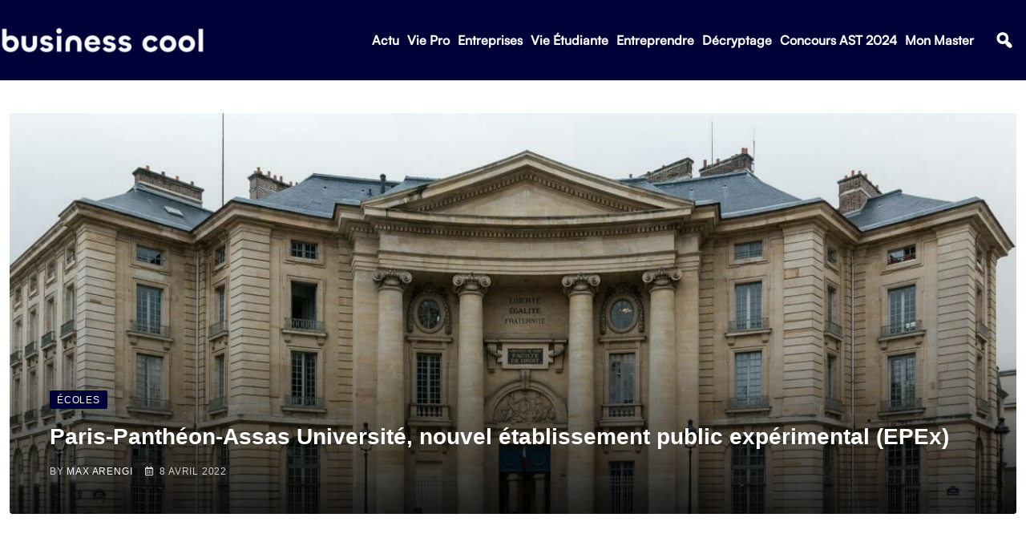

--- FILE ---
content_type: text/html; charset=UTF-8
request_url: https://business-cool.com/ecoles/paris-pantheon-assas-universite-epex/
body_size: 39205
content:
<!DOCTYPE html>
<html lang="fr-FR" data-theme="light-mode">
<head>
	<meta charset="UTF-8">
	<meta name="viewport" content="width=device-width, initial-scale=1.0, viewport-fit=cover" />		<meta name='robots' content='index, follow, max-image-preview:large, max-snippet:-1, max-video-preview:-1' />
<noscript><style>#preloader{display:none;}</style></noscript>
	<!-- This site is optimized with the Yoast SEO plugin v21.8.1 - https://yoast.com/wordpress/plugins/seo/ -->
	<title>Tout savoir sur Paris-Panthéon-Assas Université</title>
	<meta name="description" content="On te dit tout sur le nouvel établissement public expérimental (EPEx), Paris-Panthéon-Assas Université qui réunit plusieurs Grandes Écoles." />
	<link rel="canonical" href="https://business-cool.com/ecoles/paris-pantheon-assas-universite-epex/" />
	<meta property="og:locale" content="fr_FR" />
	<meta property="og:type" content="article" />
	<meta property="og:title" content="Tout savoir sur Paris-Panthéon-Assas Université" />
	<meta property="og:description" content="On te dit tout sur le nouvel établissement public expérimental (EPEx), Paris-Panthéon-Assas Université qui réunit plusieurs Grandes Écoles." />
	<meta property="og:url" content="https://business-cool.com/ecoles/paris-pantheon-assas-universite-epex/" />
	<meta property="og:site_name" content="Business Cool" />
	<meta property="article:publisher" content="https://www.facebook.com/business.cool2/?locale=fr_FR" />
	<meta property="article:published_time" content="2022-04-08T06:31:11+00:00" />
	<meta property="article:modified_time" content="2022-03-31T14:16:55+00:00" />
	<meta property="og:image" content="https://business-cool.com/wp-content/uploads/2022/03/paris-universite-pantheon-assas-faculte-de-droit-2014-1672.jpg" />
	<meta property="og:image:width" content="1920" />
	<meta property="og:image:height" content="1149" />
	<meta property="og:image:type" content="image/jpeg" />
	<meta name="author" content="Max Arengi" />
	<meta name="twitter:card" content="summary_large_image" />
	<meta name="twitter:creator" content="@BusinessCoolFR" />
	<meta name="twitter:site" content="@BusinessCoolFR" />
	<meta name="twitter:label1" content="Écrit par" />
	<meta name="twitter:data1" content="Max Arengi" />
	<meta name="twitter:label2" content="Durée de lecture estimée" />
	<meta name="twitter:data2" content="4 minutes" />
	<script type="application/ld+json" class="yoast-schema-graph">{"@context":"https://schema.org","@graph":[{"@type":"Article","@id":"https://business-cool.com/ecoles/paris-pantheon-assas-universite-epex/#article","isPartOf":{"@id":"https://business-cool.com/ecoles/paris-pantheon-assas-universite-epex/"},"author":{"name":"Max Arengi","@id":"https://business-cool.com/#/schema/person/5e2f594014f5a3c7c975501580602939"},"headline":"Paris-Panthéon-Assas Université, nouvel établissement public expérimental (EPEx)","datePublished":"2022-04-08T06:31:11+00:00","dateModified":"2022-03-31T14:16:55+00:00","mainEntityOfPage":{"@id":"https://business-cool.com/ecoles/paris-pantheon-assas-universite-epex/"},"wordCount":860,"publisher":{"@id":"https://business-cool.com/#organization"},"image":{"@id":"https://business-cool.com/ecoles/paris-pantheon-assas-universite-epex/#primaryimage"},"thumbnailUrl":"https://business-cool.com/wp-content/uploads/2022/03/paris-universite-pantheon-assas-faculte-de-droit-2014-1672.jpg","keywords":["CFJ","École W","Efrei","ISIT","Paris-Panthéon-Assas Université"],"articleSection":["Écoles","Featured"],"inLanguage":"fr-FR"},{"@type":"WebPage","@id":"https://business-cool.com/ecoles/paris-pantheon-assas-universite-epex/","url":"https://business-cool.com/ecoles/paris-pantheon-assas-universite-epex/","name":"Tout savoir sur Paris-Panthéon-Assas Université","isPartOf":{"@id":"https://business-cool.com/#website"},"primaryImageOfPage":{"@id":"https://business-cool.com/ecoles/paris-pantheon-assas-universite-epex/#primaryimage"},"image":{"@id":"https://business-cool.com/ecoles/paris-pantheon-assas-universite-epex/#primaryimage"},"thumbnailUrl":"https://business-cool.com/wp-content/uploads/2022/03/paris-universite-pantheon-assas-faculte-de-droit-2014-1672.jpg","datePublished":"2022-04-08T06:31:11+00:00","dateModified":"2022-03-31T14:16:55+00:00","description":"On te dit tout sur le nouvel établissement public expérimental (EPEx), Paris-Panthéon-Assas Université qui réunit plusieurs Grandes Écoles.","breadcrumb":{"@id":"https://business-cool.com/ecoles/paris-pantheon-assas-universite-epex/#breadcrumb"},"inLanguage":"fr-FR","potentialAction":[{"@type":"ReadAction","target":["https://business-cool.com/ecoles/paris-pantheon-assas-universite-epex/"]}]},{"@type":"ImageObject","inLanguage":"fr-FR","@id":"https://business-cool.com/ecoles/paris-pantheon-assas-universite-epex/#primaryimage","url":"https://business-cool.com/wp-content/uploads/2022/03/paris-universite-pantheon-assas-faculte-de-droit-2014-1672.jpg","contentUrl":"https://business-cool.com/wp-content/uploads/2022/03/paris-universite-pantheon-assas-faculte-de-droit-2014-1672.jpg","width":1920,"height":1149,"caption":"Tout savoir sur Paris-Panthéon-Assas Université © Dietmar Rabich / Wikimedia"},{"@type":"BreadcrumbList","@id":"https://business-cool.com/ecoles/paris-pantheon-assas-universite-epex/#breadcrumb","itemListElement":[{"@type":"ListItem","position":1,"name":"Accueil","item":"https://business-cool.com/"},{"@type":"ListItem","position":2,"name":"Paris-Panthéon-Assas Université, nouvel établissement public expérimental (EPEx)"}]},{"@type":"WebSite","@id":"https://business-cool.com/#website","url":"https://business-cool.com/","name":"Business Cool","description":"Communauté d&#039;étudiants et jeunes diplômés","publisher":{"@id":"https://business-cool.com/#organization"},"potentialAction":[{"@type":"SearchAction","target":{"@type":"EntryPoint","urlTemplate":"https://business-cool.com/?s={search_term_string}"},"query-input":"required name=search_term_string"}],"inLanguage":"fr-FR"},{"@type":"Organization","@id":"https://business-cool.com/#organization","name":"Business Cool","url":"https://business-cool.com/","logo":{"@type":"ImageObject","inLanguage":"fr-FR","@id":"https://business-cool.com/#/schema/logo/image/","url":"https://business-cool.com/wp-content/uploads/2023/02/cropped-Logo-export-mini-blanc-fond-sombre-e1675961567796.png","contentUrl":"https://business-cool.com/wp-content/uploads/2023/02/cropped-Logo-export-mini-blanc-fond-sombre-e1675961567796.png","width":512,"height":512,"caption":"Business Cool"},"image":{"@id":"https://business-cool.com/#/schema/logo/image/"},"sameAs":["https://www.facebook.com/business.cool2/?locale=fr_FR","https://twitter.com/BusinessCoolFR","https://www.instagram.com/businesscoolfr/?hl=fr"]},{"@type":"Person","@id":"https://business-cool.com/#/schema/person/5e2f594014f5a3c7c975501580602939","name":"Max Arengi","image":{"@type":"ImageObject","inLanguage":"fr-FR","@id":"https://business-cool.com/#/schema/person/image/","url":"https://secure.gravatar.com/avatar/64e13fa7c62dfc3caa8c6aa10ac27e18?s=96&d=mm&r=g","contentUrl":"https://secure.gravatar.com/avatar/64e13fa7c62dfc3caa8c6aa10ac27e18?s=96&d=mm&r=g","caption":"Max Arengi"},"description":"Hello, je m'appelle Max et j'aime te faire découvrir de nouvelles infos sur la Tech, le business, l'entrepreneuriat, les startups ou l'éducation. N'hésite pas à aller checker mon podcast !","url":"https://business-cool.com/author/maximilien-arengi/"}]}</script>
	<!-- / Yoast SEO plugin. -->


<link rel='dns-prefetch' href='//fonts.googleapis.com' />
<link rel="alternate" type="application/rss+xml" title="Business Cool &raquo; Flux" href="https://business-cool.com/feed/" />
<link rel="alternate" type="application/rss+xml" title="Business Cool &raquo; Flux des commentaires" href="https://business-cool.com/comments/feed/" />
<style type="text/css">
img.wp-smiley,
img.emoji {
	display: inline !important;
	border: none !important;
	box-shadow: none !important;
	height: 1em !important;
	width: 1em !important;
	margin: 0 0.07em !important;
	vertical-align: -0.1em !important;
	background: none !important;
	padding: 0 !important;
}
</style>
	<link rel='stylesheet' id='wp-block-library-css' href='https://business-cool.com/wp-includes/css/dist/block-library/style.min.css?ver=6.2.8' type='text/css' media='all' />
<style id='wp-block-library-theme-inline-css' type='text/css'>
.wp-block-audio figcaption{color:#555;font-size:13px;text-align:center}.is-dark-theme .wp-block-audio figcaption{color:hsla(0,0%,100%,.65)}.wp-block-audio{margin:0 0 1em}.wp-block-code{border:1px solid #ccc;border-radius:4px;font-family:Menlo,Consolas,monaco,monospace;padding:.8em 1em}.wp-block-embed figcaption{color:#555;font-size:13px;text-align:center}.is-dark-theme .wp-block-embed figcaption{color:hsla(0,0%,100%,.65)}.wp-block-embed{margin:0 0 1em}.blocks-gallery-caption{color:#555;font-size:13px;text-align:center}.is-dark-theme .blocks-gallery-caption{color:hsla(0,0%,100%,.65)}.wp-block-image figcaption{color:#555;font-size:13px;text-align:center}.is-dark-theme .wp-block-image figcaption{color:hsla(0,0%,100%,.65)}.wp-block-image{margin:0 0 1em}.wp-block-pullquote{border-bottom:4px solid;border-top:4px solid;color:currentColor;margin-bottom:1.75em}.wp-block-pullquote cite,.wp-block-pullquote footer,.wp-block-pullquote__citation{color:currentColor;font-size:.8125em;font-style:normal;text-transform:uppercase}.wp-block-quote{border-left:.25em solid;margin:0 0 1.75em;padding-left:1em}.wp-block-quote cite,.wp-block-quote footer{color:currentColor;font-size:.8125em;font-style:normal;position:relative}.wp-block-quote.has-text-align-right{border-left:none;border-right:.25em solid;padding-left:0;padding-right:1em}.wp-block-quote.has-text-align-center{border:none;padding-left:0}.wp-block-quote.is-large,.wp-block-quote.is-style-large,.wp-block-quote.is-style-plain{border:none}.wp-block-search .wp-block-search__label{font-weight:700}.wp-block-search__button{border:1px solid #ccc;padding:.375em .625em}:where(.wp-block-group.has-background){padding:1.25em 2.375em}.wp-block-separator.has-css-opacity{opacity:.4}.wp-block-separator{border:none;border-bottom:2px solid;margin-left:auto;margin-right:auto}.wp-block-separator.has-alpha-channel-opacity{opacity:1}.wp-block-separator:not(.is-style-wide):not(.is-style-dots){width:100px}.wp-block-separator.has-background:not(.is-style-dots){border-bottom:none;height:1px}.wp-block-separator.has-background:not(.is-style-wide):not(.is-style-dots){height:2px}.wp-block-table{margin:0 0 1em}.wp-block-table td,.wp-block-table th{word-break:normal}.wp-block-table figcaption{color:#555;font-size:13px;text-align:center}.is-dark-theme .wp-block-table figcaption{color:hsla(0,0%,100%,.65)}.wp-block-video figcaption{color:#555;font-size:13px;text-align:center}.is-dark-theme .wp-block-video figcaption{color:hsla(0,0%,100%,.65)}.wp-block-video{margin:0 0 1em}.wp-block-template-part.has-background{margin-bottom:0;margin-top:0;padding:1.25em 2.375em}
</style>
<link rel='stylesheet' id='classic-theme-styles-css' href='https://business-cool.com/wp-includes/css/classic-themes.min.css?ver=6.2.8' type='text/css' media='all' />
<style id='global-styles-inline-css' type='text/css'>
body{--wp--preset--color--black: #000000;--wp--preset--color--cyan-bluish-gray: #abb8c3;--wp--preset--color--white: #ffffff;--wp--preset--color--pale-pink: #f78da7;--wp--preset--color--vivid-red: #cf2e2e;--wp--preset--color--luminous-vivid-orange: #ff6900;--wp--preset--color--luminous-vivid-amber: #fcb900;--wp--preset--color--light-green-cyan: #7bdcb5;--wp--preset--color--vivid-green-cyan: #00d084;--wp--preset--color--pale-cyan-blue: #8ed1fc;--wp--preset--color--vivid-cyan-blue: #0693e3;--wp--preset--color--vivid-purple: #9b51e0;--wp--preset--color--neeon-primary: #2962ff;--wp--preset--color--neeon-secondary: #0034c2;--wp--preset--color--neeon-button-dark-gray: #333333;--wp--preset--color--neeon-button-light-gray: #a5a6aa;--wp--preset--color--neeon-button-white: #ffffff;--wp--preset--gradient--vivid-cyan-blue-to-vivid-purple: linear-gradient(135deg,rgba(6,147,227,1) 0%,rgb(155,81,224) 100%);--wp--preset--gradient--light-green-cyan-to-vivid-green-cyan: linear-gradient(135deg,rgb(122,220,180) 0%,rgb(0,208,130) 100%);--wp--preset--gradient--luminous-vivid-amber-to-luminous-vivid-orange: linear-gradient(135deg,rgba(252,185,0,1) 0%,rgba(255,105,0,1) 100%);--wp--preset--gradient--luminous-vivid-orange-to-vivid-red: linear-gradient(135deg,rgba(255,105,0,1) 0%,rgb(207,46,46) 100%);--wp--preset--gradient--very-light-gray-to-cyan-bluish-gray: linear-gradient(135deg,rgb(238,238,238) 0%,rgb(169,184,195) 100%);--wp--preset--gradient--cool-to-warm-spectrum: linear-gradient(135deg,rgb(74,234,220) 0%,rgb(151,120,209) 20%,rgb(207,42,186) 40%,rgb(238,44,130) 60%,rgb(251,105,98) 80%,rgb(254,248,76) 100%);--wp--preset--gradient--blush-light-purple: linear-gradient(135deg,rgb(255,206,236) 0%,rgb(152,150,240) 100%);--wp--preset--gradient--blush-bordeaux: linear-gradient(135deg,rgb(254,205,165) 0%,rgb(254,45,45) 50%,rgb(107,0,62) 100%);--wp--preset--gradient--luminous-dusk: linear-gradient(135deg,rgb(255,203,112) 0%,rgb(199,81,192) 50%,rgb(65,88,208) 100%);--wp--preset--gradient--pale-ocean: linear-gradient(135deg,rgb(255,245,203) 0%,rgb(182,227,212) 50%,rgb(51,167,181) 100%);--wp--preset--gradient--electric-grass: linear-gradient(135deg,rgb(202,248,128) 0%,rgb(113,206,126) 100%);--wp--preset--gradient--midnight: linear-gradient(135deg,rgb(2,3,129) 0%,rgb(40,116,252) 100%);--wp--preset--gradient--neeon-gradient-color: linear-gradient(135deg, rgba(255, 0, 0, 1) 0%, rgba(252, 75, 51, 1) 100%);--wp--preset--duotone--dark-grayscale: url('#wp-duotone-dark-grayscale');--wp--preset--duotone--grayscale: url('#wp-duotone-grayscale');--wp--preset--duotone--purple-yellow: url('#wp-duotone-purple-yellow');--wp--preset--duotone--blue-red: url('#wp-duotone-blue-red');--wp--preset--duotone--midnight: url('#wp-duotone-midnight');--wp--preset--duotone--magenta-yellow: url('#wp-duotone-magenta-yellow');--wp--preset--duotone--purple-green: url('#wp-duotone-purple-green');--wp--preset--duotone--blue-orange: url('#wp-duotone-blue-orange');--wp--preset--font-size--small: 12px;--wp--preset--font-size--medium: 20px;--wp--preset--font-size--large: 36px;--wp--preset--font-size--x-large: 42px;--wp--preset--font-size--normal: 16px;--wp--preset--font-size--huge: 50px;--wp--preset--spacing--20: 0.44rem;--wp--preset--spacing--30: 0.67rem;--wp--preset--spacing--40: 1rem;--wp--preset--spacing--50: 1.5rem;--wp--preset--spacing--60: 2.25rem;--wp--preset--spacing--70: 3.38rem;--wp--preset--spacing--80: 5.06rem;--wp--preset--shadow--natural: 6px 6px 9px rgba(0, 0, 0, 0.2);--wp--preset--shadow--deep: 12px 12px 50px rgba(0, 0, 0, 0.4);--wp--preset--shadow--sharp: 6px 6px 0px rgba(0, 0, 0, 0.2);--wp--preset--shadow--outlined: 6px 6px 0px -3px rgba(255, 255, 255, 1), 6px 6px rgba(0, 0, 0, 1);--wp--preset--shadow--crisp: 6px 6px 0px rgba(0, 0, 0, 1);}:where(.is-layout-flex){gap: 0.5em;}body .is-layout-flow > .alignleft{float: left;margin-inline-start: 0;margin-inline-end: 2em;}body .is-layout-flow > .alignright{float: right;margin-inline-start: 2em;margin-inline-end: 0;}body .is-layout-flow > .aligncenter{margin-left: auto !important;margin-right: auto !important;}body .is-layout-constrained > .alignleft{float: left;margin-inline-start: 0;margin-inline-end: 2em;}body .is-layout-constrained > .alignright{float: right;margin-inline-start: 2em;margin-inline-end: 0;}body .is-layout-constrained > .aligncenter{margin-left: auto !important;margin-right: auto !important;}body .is-layout-constrained > :where(:not(.alignleft):not(.alignright):not(.alignfull)){max-width: var(--wp--style--global--content-size);margin-left: auto !important;margin-right: auto !important;}body .is-layout-constrained > .alignwide{max-width: var(--wp--style--global--wide-size);}body .is-layout-flex{display: flex;}body .is-layout-flex{flex-wrap: wrap;align-items: center;}body .is-layout-flex > *{margin: 0;}:where(.wp-block-columns.is-layout-flex){gap: 2em;}.has-black-color{color: var(--wp--preset--color--black) !important;}.has-cyan-bluish-gray-color{color: var(--wp--preset--color--cyan-bluish-gray) !important;}.has-white-color{color: var(--wp--preset--color--white) !important;}.has-pale-pink-color{color: var(--wp--preset--color--pale-pink) !important;}.has-vivid-red-color{color: var(--wp--preset--color--vivid-red) !important;}.has-luminous-vivid-orange-color{color: var(--wp--preset--color--luminous-vivid-orange) !important;}.has-luminous-vivid-amber-color{color: var(--wp--preset--color--luminous-vivid-amber) !important;}.has-light-green-cyan-color{color: var(--wp--preset--color--light-green-cyan) !important;}.has-vivid-green-cyan-color{color: var(--wp--preset--color--vivid-green-cyan) !important;}.has-pale-cyan-blue-color{color: var(--wp--preset--color--pale-cyan-blue) !important;}.has-vivid-cyan-blue-color{color: var(--wp--preset--color--vivid-cyan-blue) !important;}.has-vivid-purple-color{color: var(--wp--preset--color--vivid-purple) !important;}.has-black-background-color{background-color: var(--wp--preset--color--black) !important;}.has-cyan-bluish-gray-background-color{background-color: var(--wp--preset--color--cyan-bluish-gray) !important;}.has-white-background-color{background-color: var(--wp--preset--color--white) !important;}.has-pale-pink-background-color{background-color: var(--wp--preset--color--pale-pink) !important;}.has-vivid-red-background-color{background-color: var(--wp--preset--color--vivid-red) !important;}.has-luminous-vivid-orange-background-color{background-color: var(--wp--preset--color--luminous-vivid-orange) !important;}.has-luminous-vivid-amber-background-color{background-color: var(--wp--preset--color--luminous-vivid-amber) !important;}.has-light-green-cyan-background-color{background-color: var(--wp--preset--color--light-green-cyan) !important;}.has-vivid-green-cyan-background-color{background-color: var(--wp--preset--color--vivid-green-cyan) !important;}.has-pale-cyan-blue-background-color{background-color: var(--wp--preset--color--pale-cyan-blue) !important;}.has-vivid-cyan-blue-background-color{background-color: var(--wp--preset--color--vivid-cyan-blue) !important;}.has-vivid-purple-background-color{background-color: var(--wp--preset--color--vivid-purple) !important;}.has-black-border-color{border-color: var(--wp--preset--color--black) !important;}.has-cyan-bluish-gray-border-color{border-color: var(--wp--preset--color--cyan-bluish-gray) !important;}.has-white-border-color{border-color: var(--wp--preset--color--white) !important;}.has-pale-pink-border-color{border-color: var(--wp--preset--color--pale-pink) !important;}.has-vivid-red-border-color{border-color: var(--wp--preset--color--vivid-red) !important;}.has-luminous-vivid-orange-border-color{border-color: var(--wp--preset--color--luminous-vivid-orange) !important;}.has-luminous-vivid-amber-border-color{border-color: var(--wp--preset--color--luminous-vivid-amber) !important;}.has-light-green-cyan-border-color{border-color: var(--wp--preset--color--light-green-cyan) !important;}.has-vivid-green-cyan-border-color{border-color: var(--wp--preset--color--vivid-green-cyan) !important;}.has-pale-cyan-blue-border-color{border-color: var(--wp--preset--color--pale-cyan-blue) !important;}.has-vivid-cyan-blue-border-color{border-color: var(--wp--preset--color--vivid-cyan-blue) !important;}.has-vivid-purple-border-color{border-color: var(--wp--preset--color--vivid-purple) !important;}.has-vivid-cyan-blue-to-vivid-purple-gradient-background{background: var(--wp--preset--gradient--vivid-cyan-blue-to-vivid-purple) !important;}.has-light-green-cyan-to-vivid-green-cyan-gradient-background{background: var(--wp--preset--gradient--light-green-cyan-to-vivid-green-cyan) !important;}.has-luminous-vivid-amber-to-luminous-vivid-orange-gradient-background{background: var(--wp--preset--gradient--luminous-vivid-amber-to-luminous-vivid-orange) !important;}.has-luminous-vivid-orange-to-vivid-red-gradient-background{background: var(--wp--preset--gradient--luminous-vivid-orange-to-vivid-red) !important;}.has-very-light-gray-to-cyan-bluish-gray-gradient-background{background: var(--wp--preset--gradient--very-light-gray-to-cyan-bluish-gray) !important;}.has-cool-to-warm-spectrum-gradient-background{background: var(--wp--preset--gradient--cool-to-warm-spectrum) !important;}.has-blush-light-purple-gradient-background{background: var(--wp--preset--gradient--blush-light-purple) !important;}.has-blush-bordeaux-gradient-background{background: var(--wp--preset--gradient--blush-bordeaux) !important;}.has-luminous-dusk-gradient-background{background: var(--wp--preset--gradient--luminous-dusk) !important;}.has-pale-ocean-gradient-background{background: var(--wp--preset--gradient--pale-ocean) !important;}.has-electric-grass-gradient-background{background: var(--wp--preset--gradient--electric-grass) !important;}.has-midnight-gradient-background{background: var(--wp--preset--gradient--midnight) !important;}.has-small-font-size{font-size: var(--wp--preset--font-size--small) !important;}.has-medium-font-size{font-size: var(--wp--preset--font-size--medium) !important;}.has-large-font-size{font-size: var(--wp--preset--font-size--large) !important;}.has-x-large-font-size{font-size: var(--wp--preset--font-size--x-large) !important;}
.wp-block-navigation a:where(:not(.wp-element-button)){color: inherit;}
:where(.wp-block-columns.is-layout-flex){gap: 2em;}
.wp-block-pullquote{font-size: 1.5em;line-height: 1.6;}
</style>
<link data-minify="1" rel='stylesheet' id='elementor-icons-css' href='https://business-cool.com/wp-content/cache/min/1/wp-content/plugins/elementor/assets/lib/eicons/css/elementor-icons.min.css?ver=1695980277' type='text/css' media='all' />
<link rel='stylesheet' id='elementor-frontend-css' href='https://business-cool.com/wp-content/plugins/elementor/assets/css/frontend.min.css?ver=3.15.3' type='text/css' media='all' />
<style id='elementor-frontend-inline-css' type='text/css'>
.elementor-kit-22058{--e-global-color-smartmag-main:var(--c-main);--e-global-color-primary:#6EC1E4;--e-global-color-secondary:#54595F;--e-global-color-text:#7A7A7A;--e-global-color-accent:#61CE70;--e-global-typography-primary-font-weight:600;--e-global-typography-secondary-font-weight:400;--e-global-typography-text-font-weight:400;--e-global-typography-accent-font-weight:500;}.elementor-section.elementor-section-boxed > .elementor-container{max-width:1200px;}.e-con{--container-max-width:1200px;}.elementor-widget:not(:last-child){margin-bottom:20px;}.elementor-element{--widgets-spacing:20px;}{}h1.entry-title{display:var(--page-title-display);}.elementor-kit-22058 e-page-transition{background-color:#FFBC7D;}@media(max-width:1024px){.elementor-section.elementor-section-boxed > .elementor-container{max-width:940px;}.e-con{--container-max-width:940px;}}@media(max-width:767px){.elementor-section.elementor-section-boxed > .elementor-container{max-width:767px;}.e-con{--container-max-width:767px;}}/* Start custom CSS */* {
    font-family: -apple-system, BlinkMacSystemFont, sans-serif !important;
}

h2, h3, h4, h5, h6 {
    font-family: 'Satoshi' !important;
}

.far, .fas, .ab-icon, .fab {
    font-family:"Font Awesome 5 Free" !important;
}

.elementor-screen-only {
    font-family: 'dashicons' !important;
}


.elementor-location-footer a {
    color: #F9F9F9 !important;
}

.elementor-location-footer a:hover {
    color: #50FFFF !important;
}

.elementor-location-footer a:hover span {
    color: #50FFFF !important;
}



/***
* class: .sticky-header
*/

header.sticky-header {
	--header-height: 100px;
	--shrink-header-to: 0.6;
	--transition: .45s cubic-bezier(.4, 0, .2, 1);
	background-color: rgba(244, 245, 248, 1);
	transition: background-color var(--transition),
				backdrop-filter var(--transition),
				box-shadow var(--transition);
}

/***
* Sticky header activated
*/

header.sticky-header.elementor-sticky--effects {
	background-color: rgb(244, 245, 248);
	box-shadow: 0px 4px 33px 1px rgba(0, 0, 0, .07);
	-webkit-backdrop-filter: saturate(180%) blur(20px);
	backdrop-filter: saturate(180%) blur(20px);
}
header.sticky-header > .elementor-container {
	min-height: var(--header-height);
	transition: min-height var(--transition);
}
header.sticky-header.elementor-sticky--effects > .elementor-container {
	min-height: calc( var(--header-height) * var(--shrink-header-to) );
}

/***
* Shorter header on mobile (70px instead of 100px)
*/
@media only screen and (max-width: 767px) {
	header.sticky-header {
		--header-height: 50px;
	}
}

/***
* class: .logo
*/
header.sticky-header .logo img {
	transition: transform var(--transition);
}
header.sticky-header.elementor-sticky--effects .logo img {
	transform: scale(.8);
}

/***
* class: menu & sub menu 
*/

.elementor-location-header .elementor-nav-menu--main .menu-item a {
    font-family: 'Satoshi' !important;
        font-size: 16px !important;
    line-height: 22px;
    font-weight: 600;
    color: #000000;
    font-style: normal;
    padding-left: 10px !important;
    padding-right: 10px !important;
    letter-spacing: 0.8px;
}

.elementor-location-header .elementor-nav-menu--main ul li ul li > a::before {
	position: absolute;
	content: "";
	width: 3px;
	height: 0px;
	top: 50%;
	left: 0px;
	transform: translateY(-50%);
	margin: 0;
	background: #274BFF !important;
	opacity: 0;
	visibility: hidden;
	transition: all 0.4s ease;
}

.elementor-location-header .elementor-nav-menu--main ul li ul li:hover > a:before {
	background: #2962ff;
	height: 11px;
	opacity: 1;
	visibility: visible;
	transition: all 0.4s ease;
}

.elementor-location-header .elementor-nav-menu--main ul li ul li > a {
    font-weight: 400 !important;
    margin-left: 15px !important;
    margin-right: 15px !important;
}

.elementor-location-header .elementor-nav-menu--main ul li ul li:hover > a {
    background-color: white !important;
}

.sub-arrow {
        content: "f107";
    font-family: "Font Awesome 5 Free" !important;
    font-weight: 600;
    vertical-align: middle;
    transform: rotate(0deg);
    display: inline-block;
    padding-left: 3px !important;
    font-size: 12px;
}

.menu-item-has-children:hover .sub-arrow {
    transform: rotate(180deg) translateX(-6px);
    transition: all 0.4s ease;
}

.fa-search {
    background-color: #000038 !important;
    color: white !important;
}

.category-style, .pagination-area .active a, .pagination-area a:hover {
    background-color: #000038 !important;
}

a[href="https://business-cool.com/category/featured/"] {
    display: none !important;
}

.elementor-top-section {
    padding-left: 15px !important;
    padding-right: 15px !important;
}

.elementor-34089 .elementor-element.elementor-element-541f27e8 > .elementor-shape-top .elementor-shape-fill {
    fill: #50FFFF !important
}

.media-name {
    display: table-cell !important;
}

.apsc-count {
    display: none !important;
    padding-left: 10px !important;
        background-color: transparent !important;
    color: white !important;
    border: none !important;
}

.apsc-count:before {
    display: none !important;
}

.clearfix:hover .social-icon {
    background-color: transparent !important;
    color: white !important;
}

.elementor-element-347129a6 {
    padding: 0 !important;
}

.elementor-element-347129a6 .elementor-column-gap-default {
    padding-bottom: 10px;
    padding-top: 10px;
}

.elementor-element-347129a6 p {
    margin: 0 !important;
}

.elementor-element-347129a6 .elementor-element-populated {
    padding: 0 !important;
}

.elementor-element-347129a6 .elementor-icon-wrapper {
    border-right: solid white;
    margin-right: 15px;
}

.pointer {
    cursor: pointer !important;
    
}

.elementor-element-347129a6 .click-child:hover {
    box-shadow: 2px 2px 2px #274BFF !important;
}

.elementor-element-347129a6 {
    margin-right: 5px !important;
}

.title-animation-black-normal {
    overflow: visible !important;
    display: block !important;
}

.content-area {
    padding-top: 40px !important;
}

.sidebar-widget-area {
    padding-top: 25px !important;
}

.blog-box .blog-img-holder .blog-img img {
    height: 250px !important;
    object-fit: cover !important;
}

.entry-thumbnail-area.show-image img {
        height: 500px;
    object-fit: cover;
}

.elementor-34110 .elementor-element.elementor-element-61c50e16 > .elementor-container > .elementor-column > .elementor-widget-wrap {
    align-content: baseline !important;
}

.elementor-nav-menu--dropdown
{
    box-shadow: #000038 1px 1px 5px !important;
}

.elementor-34082 .elementor-element.elementor-element-42210ec7 .elementor-nav-menu--main .elementor-item:hover {
    color: #50FFFF !important;
}

.elementor-34082 .elementor-element.elementor-element-42210ec7 .elementor-nav-menu--main .elementor-item {
    color: #F9F9F9 !important;
}

.post-33902 > .entry-thumbnail {
    display: none !important;
}

.rt-post-box-style4 .entry-content {
    opacity: 0.9 !important;
}

.titleline {
    display: block;
        border: 1px solid #000038;
    border-width: 1px 0;
    -webkit-box-flex: 1;
    -ms-flex-positive: 1;
    flex-grow: 1;
    height: 4px;
    transition: all ease 0.31s;
}

.lwptoc_i {
    width: 100% !important;
    background-color: #000038 !important;
    color: white !important;
}

.lwptoc_i DIV A {
    color: white !important;
}

.lwptoc_i DIV A:hover {
    color: #50FFFF !important;
}

.elementor-element-dd4b95a h2::after {
    display: block;
        border: 1px solid #000038;
    border-width: 1px 0;
    -webkit-box-flex: 1;
    -ms-flex-positive: 1;
    flex-grow: 1;
    height: 4px;
    transition: all ease 0.31s;
}

.post-32428 .wp-post-image {
    height: 250px !important;
}

.eicon-close:before {
    font-family: 'eicons' !important;
}

@media screen and (max-width: 767px) {
    .sidebar-widget-area {
        display: none !important;
        
    }
}

@media (max-width: 767px) {
    body > div.elementor.elementor-34082.elementor-location-header > header > div {
    justify-content: space-between;
        
    }
    
    .elementor-34110 .elementor-element.elementor-element-51045755 .rt-post-list-default .rt-item .rt-image img
    {
        height: 122px !important;
    }
    
    .elementor-34110 .elementor-element.elementor-element-61c50e16 {
        padding: 0px !important;
        
    }
    
    .content-area {
        padding-top: 15px !important;
    }
    
    .elementor-menu-toggle {
        align-self: flex-end !important;
        margin: 0px !important;
    }
    
    body > div.elementor.elementor-34082.elementor-location-header > header > div > div.elementor-column.elementor-col-33.elementor-top-column.elementor-element.elementor-element-4b90c252 > div > div > div > nav.elementor-nav-menu--dropdown.elementor-nav-menu__container {
        box-shadow: none !important;
    }
    
    .menu-item .highlighted {
    background-color: #000038 !important;
    }

    .menu-item:hover {
    background-color: #000038 !important;
    }
    
    .menu-item a:hover {
    background-color: #000038 !important;
    }
}

body > div.elementor.elementor-34082.elementor-location-header > header > div > div.elementor-column.elementor-col-33.elementor-top-column.elementor-element.elementor-element-4b90c252 > div > div > div > div > i.elementor-menu-toggle__icon--open.eicon-menu-bar {
    font-family: 'eicons', 'dashicons', "Font Awesome 5 Free", 'sans serif' !important;
}

body > div.elementor.elementor-34082.elementor-location-header > header.elementor-section.elementor-top-section.elementor-element.elementor-element-1c8c5c3c.elementor-section-content-middle.sticky-header.elementor-section-full_width.elementor-section-height-default.elementor-section-height-default.rt-parallax-bg-no.elementor-sticky.elementor-sticky--effects.elementor-sticky--active.elementor-section--handles-inside {
    box-shadow: rgb(0 0 56) 0px 1px 2px !important;
}

@media (max-width: 767px) {
    .elementor-34082 .elementor-element.elementor-element-4d99c270 {
    width: 70% !important;
    }
    
    .entry-content {
        text-align: center !important;
    }
    
    .rt-post-box-style4 img {
        height: 250px !important;
    }
    
    body > div.elementor.elementor-34082.elementor-location-header > header > div > div.elementor-column.elementor-col-33.elementor-top-column.elementor-element.elementor-element-3b663430 {
        width: 10% !important;
    }
}

@media (min-width: 767px) {
    .elementor-element-4c43257c .rt-post-grid-default .rt-item .entry-content { 
    height: 200px !important;
        
    }
}

.elementor-34082 .elementor-element.elementor-element-42210ec7 .elementor-menu-toggle {
    color: white !important;
}

#post-34110 > div.entry-thumbnail > img {
    display: none !important;
}

.rt-post-grid-default .rt-image {
    margin: 0 auto !important;
}

.grid-border-line>div>div:last-child {
    border-right: 1px solid #e2e2e2 !important; 
}

.rt-single-content ul li + li {
    padding-top: 12px !important;
}

.rt-single-content {
    text-align: left !important;
}

#post-34110 > div.entry-thumbnail > picture > img {
    display: none !important;
}

.post-34110 > div.entry-thumbnail {
    display: none !important;
}

.elementor-search-form--skin-full_screen .elementor-search-form__toggle i:before {
    font-family: 'dashicons' !important;
        content: '\f179';
    color: white;
    font-size: 25px !important;
}

.elementor-search-form__toggle {
    padding-top: 0px !important;
}

.sub-arrow {
    display: none !important;
}

nav a {
    letter-spacing: 0px !important;
}

header.elementor-section.elementor-top-section.elementor-element.elementor-element-1c8c5c3c.elementor-section-content-middle.sticky-header.elementor-section-full_width.elementor-section-height-default.elementor-section-height-default.rt-parallax-bg-no.elementor-sticky.elementor-sticky--active.elementor-section--handles-inside {
    padding: 0px !important;
}

.elementor-location-header .elementor-nav-menu--main .menu-item a {
    padding: 5px !important;
}

body > div.elementor.elementor-34082.elementor-location-header > header.elementor-section.elementor-top-section.elementor-element.elementor-element-1c8c5c3c.elementor-section-content-middle.sticky-header.elementor-section-full_width.elementor-section-height-default.elementor-section-height-default.rt-parallax-bg-no.elementor-sticky.elementor-sticky--active.elementor-section--handles-inside > div {
    display: flex !important;
        justify-content: space-between !important;
}/* End custom CSS */
.elementor-35666 .elementor-element.elementor-element-5b73edf4 > .elementor-container{min-height:350px;}.elementor-35666 .elementor-element.elementor-element-5b73edf4 > .elementor-container > .elementor-column > .elementor-widget-wrap{align-content:center;align-items:center;}.elementor-35666 .elementor-element.elementor-element-5b73edf4:not(.elementor-motion-effects-element-type-background), .elementor-35666 .elementor-element.elementor-element-5b73edf4 > .elementor-motion-effects-container > .elementor-motion-effects-layer{background-color:#FFFFFF;}.elementor-35666 .elementor-element.elementor-element-5b73edf4{transition:background 0.3s, border 0.3s, border-radius 0.3s, box-shadow 0.3s;margin-top:0px;margin-bottom:0px;}.elementor-35666 .elementor-element.elementor-element-5b73edf4 > .elementor-background-overlay{transition:background 0.3s, border-radius 0.3s, opacity 0.3s;}.elementor-35666 .elementor-element.elementor-element-24adbeb0:not(.elementor-motion-effects-element-type-background) > .elementor-widget-wrap, .elementor-35666 .elementor-element.elementor-element-24adbeb0 > .elementor-widget-wrap > .elementor-motion-effects-container > .elementor-motion-effects-layer{background-color:#FFFFFF;}.elementor-35666 .elementor-element.elementor-element-24adbeb0 > .elementor-element-populated >  .elementor-background-overlay{background-color:rgba(0,0,0,0);opacity:0.5;}.elementor-35666 .elementor-element.elementor-element-24adbeb0 > .elementor-element-populated{transition:background 0.3s, border 0.3s, border-radius 0.3s, box-shadow 0.3s;padding:0px 85px 0px 85px;}.elementor-35666 .elementor-element.elementor-element-24adbeb0 > .elementor-element-populated > .elementor-background-overlay{transition:background 0.3s, border-radius 0.3s, opacity 0.3s;}.elementor-35666 .elementor-element.elementor-element-5947c8e6{text-align:center;}.elementor-35666 .elementor-element.elementor-element-5947c8e6 .elementor-heading-title{color:#000000;font-family:"Yanone Kaffeesatz", Sans-serif;font-size:48px;font-weight:600;text-transform:uppercase;font-style:normal;line-height:48px;letter-spacing:0px;}.elementor-35666 .elementor-element.elementor-element-5947c8e6 > .elementor-widget-container{margin:3% 0% 1% 0%;}.elementor-35666 .elementor-element.elementor-element-1b681a42{color:#404040;font-family:"Poppins", Sans-serif;font-size:16px;font-weight:400;font-style:normal;line-height:24px;}.elementor-35666 .elementor-element.elementor-element-1b681a42 > .elementor-widget-container{padding:0px 0px 0px 0px;}.elementor-35666 .elementor-element.elementor-element-42c48849 .elementor-field-group{padding-right:calc( 10px/2 );padding-left:calc( 10px/2 );margin-bottom:10px;}.elementor-35666 .elementor-element.elementor-element-42c48849 .elementor-form-fields-wrapper{margin-left:calc( -10px/2 );margin-right:calc( -10px/2 );margin-bottom:-10px;}.elementor-35666 .elementor-element.elementor-element-42c48849 .elementor-field-group.recaptcha_v3-bottomleft, .elementor-35666 .elementor-element.elementor-element-42c48849 .elementor-field-group.recaptcha_v3-bottomright{margin-bottom:0;}body.rtl .elementor-35666 .elementor-element.elementor-element-42c48849 .elementor-labels-inline .elementor-field-group > label{padding-left:0px;}body:not(.rtl) .elementor-35666 .elementor-element.elementor-element-42c48849 .elementor-labels-inline .elementor-field-group > label{padding-right:0px;}body .elementor-35666 .elementor-element.elementor-element-42c48849 .elementor-labels-above .elementor-field-group > label{padding-bottom:0px;}.elementor-35666 .elementor-element.elementor-element-42c48849 .elementor-field-type-html{padding-bottom:0px;}.elementor-35666 .elementor-element.elementor-element-42c48849 .elementor-field-group:not(.elementor-field-type-upload) .elementor-field:not(.elementor-select-wrapper){background-color:#ffffff;}.elementor-35666 .elementor-element.elementor-element-42c48849 .elementor-field-group .elementor-select-wrapper select{background-color:#ffffff;}.elementor-35666 .elementor-element.elementor-element-42c48849 .e-form__buttons__wrapper__button-next{color:#ffffff;}.elementor-35666 .elementor-element.elementor-element-42c48849 .elementor-button[type="submit"]{color:#ffffff;}.elementor-35666 .elementor-element.elementor-element-42c48849 .elementor-button[type="submit"] svg *{fill:#ffffff;}.elementor-35666 .elementor-element.elementor-element-42c48849 .e-form__buttons__wrapper__button-previous{color:#ffffff;}.elementor-35666 .elementor-element.elementor-element-42c48849 .e-form__buttons__wrapper__button-next:hover{color:#ffffff;}.elementor-35666 .elementor-element.elementor-element-42c48849 .elementor-button[type="submit"]:hover{color:#ffffff;}.elementor-35666 .elementor-element.elementor-element-42c48849 .elementor-button[type="submit"]:hover svg *{fill:#ffffff;}.elementor-35666 .elementor-element.elementor-element-42c48849 .e-form__buttons__wrapper__button-previous:hover{color:#ffffff;}.elementor-35666 .elementor-element.elementor-element-42c48849{--e-form-steps-indicators-spacing:20px;--e-form-steps-indicator-padding:30px;--e-form-steps-indicator-inactive-secondary-color:#ffffff;--e-form-steps-indicator-active-secondary-color:#ffffff;--e-form-steps-indicator-completed-secondary-color:#ffffff;--e-form-steps-divider-width:1px;--e-form-steps-divider-gap:10px;}.elementor-35666 .elementor-element.elementor-element-42c48849 > .elementor-widget-container{margin:0% 0% 03% 0%;}#elementor-popup-modal-35666 .dialog-message{width:1000px;height:auto;padding:0px 0px 0px 0px;}#elementor-popup-modal-35666{justify-content:center;align-items:center;pointer-events:all;background-color:rgba(0, 0, 0, 0.65);}#elementor-popup-modal-35666 .dialog-close-button{display:flex;background-color:#FFFFFF00;font-size:20px;}#elementor-popup-modal-35666 .dialog-widget-content{animation-duration:0.5s;background-color:rgba(255, 255, 255, 0);box-shadow:2px 8px 23px 3px rgba(0,0,0,0);}body:not(.rtl) #elementor-popup-modal-35666 .dialog-close-button{right:13%;}body.rtl #elementor-popup-modal-35666 .dialog-close-button{left:13%;}#elementor-popup-modal-35666 .dialog-close-button i{color:#000000;}#elementor-popup-modal-35666 .dialog-close-button svg{fill:#000000;}#elementor-popup-modal-35666 .dialog-close-button:hover i{color:#D84D2B;}@media(max-width:1024px){.elementor-35666 .elementor-element.elementor-element-5947c8e6 .elementor-heading-title{font-size:46px;line-height:1em;}.elementor-35666 .elementor-element.elementor-element-1b681a42{text-align:left;font-size:14px;line-height:22px;}#elementor-popup-modal-35666 .dialog-message{width:90vw;}body:not(.rtl) #elementor-popup-modal-35666 .dialog-close-button{right:4.5%;}body.rtl #elementor-popup-modal-35666 .dialog-close-button{left:4.5%;}}@media(max-width:767px){.elementor-35666 .elementor-element.elementor-element-5b73edf4 > .elementor-container{min-height:450px;}.elementor-35666 .elementor-element.elementor-element-5b73edf4{margin-top:0px;margin-bottom:0px;padding:0% 4% 0% 4%;}.elementor-35666 .elementor-element.elementor-element-24adbeb0 > .elementor-element-populated{padding:0% 8% 0% 8%;}.elementor-35666 .elementor-element.elementor-element-5947c8e6{text-align:center;}.elementor-35666 .elementor-element.elementor-element-5947c8e6 .elementor-heading-title{font-size:38px;}.elementor-35666 .elementor-element.elementor-element-1b681a42{text-align:center;}.elementor-35666 .elementor-element.elementor-element-1b681a42 > .elementor-widget-container{padding:0px 15px 15px 15px;}#elementor-popup-modal-35666 .dialog-message{width:350px;}#elementor-popup-modal-35666 .dialog-close-button{top:1.4%;}body:not(.rtl) #elementor-popup-modal-35666 .dialog-close-button{right:8.6%;}body.rtl #elementor-popup-modal-35666 .dialog-close-button{left:8.6%;}}/* Start custom CSS for heading, class: .elementor-element-5947c8e6 */.elementor-35666 .elementor-element.elementor-element-5947c8e6 #bleu {
background-color: #000038 !important;
color: white;
}/* End custom CSS */
/* Start custom CSS for form, class: .elementor-element-42c48849 */.elementor-35666 .elementor-element.elementor-element-42c48849 {
    width: 120%;
}/* End custom CSS */
/* Start custom CSS for section, class: .elementor-element-5b73edf4 */.elementor-35666 .elementor-element.elementor-element-5b73edf4 .elementor-field-subgroup.elementor-subgroup-inline .elementor-field-option {
    width: 20%;
    padding-top: 2px;
}

.elementor-35666 .elementor-element.elementor-element-5b73edf4 .elementor-field-label
{
    font-weight: 700;
    font-size: 1.3em;
    color: #000038;
}

.elementor-35666 .elementor-element.elementor-element-5b73edf4 .e-form__indicators__indicator--state-active {
    color: #000038;
}

.elementor-35666 .elementor-element.elementor-element-5b73edf4 .elementor-size-md {
    background-color: #000038 !important;
}

.e-form__indicators__indicator--state-completed [class*=indicator--shape-]:not(.e-form__indicators__indicator--shape-none) {
    background-color: #000038 !important;
}

.elementor-field-type-acceptance {
    font-size: 1.2em;
}

.elementor-subgroup-inline {
    padding-top: 12px;
    font-size: 1.1em;
}

input[type=checkbox] {
  accent-color: #000038;
}

.elementor-35666 .elementor-element.elementor-element-5b73edf4 .elementor *, .elementor :after, .elementor :before {
    font-family: 'eicons';
}

.elementor-field-label:after {
    color: #000038 !important;
}

#guide-ast-sidebar {
    cursor: pointer !important
}/* End custom CSS */
.elementor-34082 .elementor-element.elementor-element-1c8c5c3c > .elementor-container > .elementor-column > .elementor-widget-wrap{align-content:center;align-items:center;}.elementor-34082 .elementor-element.elementor-element-1c8c5c3c:not(.elementor-motion-effects-element-type-background), .elementor-34082 .elementor-element.elementor-element-1c8c5c3c > .elementor-motion-effects-container > .elementor-motion-effects-layer{background-color:#000038;}.elementor-34082 .elementor-element.elementor-element-1c8c5c3c{border-style:solid;border-width:0px 0px 1px 0px;border-color:#d6d6d6;transition:background 0.3s, border 0.3s, border-radius 0.3s, box-shadow 0.3s;padding:0px 0px 0px 0px;}.elementor-34082 .elementor-element.elementor-element-1c8c5c3c > .elementor-background-overlay{transition:background 0.3s, border-radius 0.3s, opacity 0.3s;}.elementor-34082 .elementor-element.elementor-element-1c8a54d4 img{width:1024px;height:70px;object-fit:contain;}.elementor-34082 .elementor-element.elementor-element-42210ec7 .elementor-menu-toggle{margin:0 auto;background-color:rgba(255,255,255,0);}.elementor-34082 .elementor-element.elementor-element-42210ec7 .elementor-nav-menu .elementor-item{font-family:"Satoshi", Sans-serif;font-size:14px;font-weight:700;}.elementor-34082 .elementor-element.elementor-element-42210ec7 .elementor-nav-menu--main .elementor-item{color:#000000;fill:#000000;padding-left:27px;padding-right:27px;}.elementor-34082 .elementor-element.elementor-element-42210ec7 .elementor-nav-menu--dropdown .elementor-item, .elementor-34082 .elementor-element.elementor-element-42210ec7 .elementor-nav-menu--dropdown  .elementor-sub-item{font-family:"Montserrat", Sans-serif;}.elementor-34082 .elementor-element.elementor-element-7f7c8416 .elementor-search-form{text-align:center;}.elementor-34082 .elementor-element.elementor-element-7f7c8416 .elementor-search-form__toggle{--e-search-form-toggle-size:33px;}.elementor-34082 .elementor-element.elementor-element-7f7c8416:not(.elementor-search-form--skin-full_screen) .elementor-search-form__container{border-radius:3px;}.elementor-34082 .elementor-element.elementor-element-7f7c8416.elementor-search-form--skin-full_screen input[type="search"].elementor-search-form__input{border-radius:3px;}@media(max-width:1024px){.elementor-34082 .elementor-element.elementor-element-1c8c5c3c{padding:20px 20px 20px 20px;}}@media(max-width:767px){.elementor-34082 .elementor-element.elementor-element-1c8c5c3c{padding:5px 5px 5px 05px;}.elementor-34082 .elementor-element.elementor-element-4d99c270{width:30%;}.elementor-34082 .elementor-element.elementor-element-4b90c252{width:20%;}.elementor-34082 .elementor-element.elementor-element-42210ec7 .elementor-nav-menu--main > .elementor-nav-menu > li > .elementor-nav-menu--dropdown, .elementor-34082 .elementor-element.elementor-element-42210ec7 .elementor-nav-menu__container.elementor-nav-menu--dropdown{margin-top:14px !important;}}@media(min-width:768px){.elementor-34082 .elementor-element.elementor-element-4d99c270{width:20%;}.elementor-34082 .elementor-element.elementor-element-4b90c252{width:75%;}.elementor-34082 .elementor-element.elementor-element-3b663430{width:4.332%;}}@media(max-width:1024px) and (min-width:768px){.elementor-34082 .elementor-element.elementor-element-4b90c252{width:35%;}}/* Start Custom Fonts CSS */@font-face {
	font-family: 'Satoshi';
	font-style: normal;
	font-weight: normal;
	font-display: auto;
	src: url('https://business-cool.com/wp-content/uploads/2023/02/Satoshi-Medium.woff') format('woff');
}
/* End Custom Fonts CSS */
.elementor-34089 .elementor-element.elementor-element-4a3a14fe:not(.elementor-motion-effects-element-type-background), .elementor-34089 .elementor-element.elementor-element-4a3a14fe > .elementor-motion-effects-container > .elementor-motion-effects-layer{background-color:#000038;}.elementor-34089 .elementor-element.elementor-element-4a3a14fe{transition:background 0.3s, border 0.3s, border-radius 0.3s, box-shadow 0.3s;}.elementor-34089 .elementor-element.elementor-element-4a3a14fe > .elementor-background-overlay{transition:background 0.3s, border-radius 0.3s, opacity 0.3s;}.elementor-34089 .elementor-element.elementor-element-541f27e8 > .elementor-container > .elementor-column > .elementor-widget-wrap{align-content:flex-start;align-items:flex-start;}.elementor-34089 .elementor-element.elementor-element-541f27e8:not(.elementor-motion-effects-element-type-background), .elementor-34089 .elementor-element.elementor-element-541f27e8 > .elementor-motion-effects-container > .elementor-motion-effects-layer{background-color:#000038;}.elementor-34089 .elementor-element.elementor-element-541f27e8{transition:background 0.3s, border 0.3s, border-radius 0.3s, box-shadow 0.3s;margin-top:0px;margin-bottom:0px;padding:65px 0px 0px 0px;}.elementor-34089 .elementor-element.elementor-element-541f27e8 > .elementor-background-overlay{transition:background 0.3s, border-radius 0.3s, opacity 0.3s;}.elementor-34089 .elementor-element.elementor-element-541f27e8 > .elementor-shape-top .elementor-shape-fill{fill:#c4d602;}.elementor-34089 .elementor-element.elementor-element-541f27e8 > .elementor-shape-top svg{width:calc(60% + 1.3px);height:13px;}.elementor-34089 .elementor-element.elementor-element-3356a396 > .elementor-element-populated{margin:0px 80px 0px 0px;--e-column-margin-right:80px;--e-column-margin-left:0px;}.elementor-34089 .elementor-element.elementor-element-ab755c3 .elementor-heading-title{color:#F9F9F9;font-size:18px;font-weight:500;}.elementor-34089 .elementor-element.elementor-element-313f6e9f .elementor-icon-list-items:not(.elementor-inline-items) .elementor-icon-list-item:not(:last-child){padding-bottom:calc(5px/2);}.elementor-34089 .elementor-element.elementor-element-313f6e9f .elementor-icon-list-items:not(.elementor-inline-items) .elementor-icon-list-item:not(:first-child){margin-top:calc(5px/2);}.elementor-34089 .elementor-element.elementor-element-313f6e9f .elementor-icon-list-items.elementor-inline-items .elementor-icon-list-item{margin-right:calc(5px/2);margin-left:calc(5px/2);}.elementor-34089 .elementor-element.elementor-element-313f6e9f .elementor-icon-list-items.elementor-inline-items{margin-right:calc(-5px/2);margin-left:calc(-5px/2);}body.rtl .elementor-34089 .elementor-element.elementor-element-313f6e9f .elementor-icon-list-items.elementor-inline-items .elementor-icon-list-item:after{left:calc(-5px/2);}body:not(.rtl) .elementor-34089 .elementor-element.elementor-element-313f6e9f .elementor-icon-list-items.elementor-inline-items .elementor-icon-list-item:after{right:calc(-5px/2);}.elementor-34089 .elementor-element.elementor-element-313f6e9f .elementor-icon-list-icon i{transition:color 0.3s;}.elementor-34089 .elementor-element.elementor-element-313f6e9f .elementor-icon-list-icon svg{transition:fill 0.3s;}.elementor-34089 .elementor-element.elementor-element-313f6e9f{--e-icon-list-icon-size:0px;--icon-vertical-offset:0px;}.elementor-34089 .elementor-element.elementor-element-313f6e9f .elementor-icon-list-icon{padding-right:0px;}.elementor-34089 .elementor-element.elementor-element-313f6e9f .elementor-icon-list-item > .elementor-icon-list-text, .elementor-34089 .elementor-element.elementor-element-313f6e9f .elementor-icon-list-item > a{font-size:14px;font-weight:300;}.elementor-34089 .elementor-element.elementor-element-313f6e9f .elementor-icon-list-text{color:#F9F9F9;transition:color 0.3s;}.elementor-34089 .elementor-element.elementor-element-2ca85e9b .elementor-heading-title{color:#F9F9F9;font-size:18px;font-weight:500;}.elementor-34089 .elementor-element.elementor-element-4601a442 .elementor-icon-list-items:not(.elementor-inline-items) .elementor-icon-list-item:not(:last-child){padding-bottom:calc(5px/2);}.elementor-34089 .elementor-element.elementor-element-4601a442 .elementor-icon-list-items:not(.elementor-inline-items) .elementor-icon-list-item:not(:first-child){margin-top:calc(5px/2);}.elementor-34089 .elementor-element.elementor-element-4601a442 .elementor-icon-list-items.elementor-inline-items .elementor-icon-list-item{margin-right:calc(5px/2);margin-left:calc(5px/2);}.elementor-34089 .elementor-element.elementor-element-4601a442 .elementor-icon-list-items.elementor-inline-items{margin-right:calc(-5px/2);margin-left:calc(-5px/2);}body.rtl .elementor-34089 .elementor-element.elementor-element-4601a442 .elementor-icon-list-items.elementor-inline-items .elementor-icon-list-item:after{left:calc(-5px/2);}body:not(.rtl) .elementor-34089 .elementor-element.elementor-element-4601a442 .elementor-icon-list-items.elementor-inline-items .elementor-icon-list-item:after{right:calc(-5px/2);}.elementor-34089 .elementor-element.elementor-element-4601a442 .elementor-icon-list-icon i{transition:color 0.3s;}.elementor-34089 .elementor-element.elementor-element-4601a442 .elementor-icon-list-icon svg{transition:fill 0.3s;}.elementor-34089 .elementor-element.elementor-element-4601a442{--e-icon-list-icon-size:0px;--icon-vertical-offset:0px;}.elementor-34089 .elementor-element.elementor-element-4601a442 .elementor-icon-list-icon{padding-right:0px;}.elementor-34089 .elementor-element.elementor-element-4601a442 .elementor-icon-list-item > .elementor-icon-list-text, .elementor-34089 .elementor-element.elementor-element-4601a442 .elementor-icon-list-item > a{font-size:14px;font-weight:300;}.elementor-34089 .elementor-element.elementor-element-4601a442 .elementor-icon-list-text{color:#F9F9F9;transition:color 0.3s;}.elementor-34089 .elementor-element.elementor-element-7404a601 .elementor-heading-title{color:#F9F9F9;font-size:18px;font-weight:500;}.elementor-34089 .elementor-element.elementor-element-75f0c64d .elementor-icon-list-items:not(.elementor-inline-items) .elementor-icon-list-item:not(:last-child){padding-bottom:calc(5px/2);}.elementor-34089 .elementor-element.elementor-element-75f0c64d .elementor-icon-list-items:not(.elementor-inline-items) .elementor-icon-list-item:not(:first-child){margin-top:calc(5px/2);}.elementor-34089 .elementor-element.elementor-element-75f0c64d .elementor-icon-list-items.elementor-inline-items .elementor-icon-list-item{margin-right:calc(5px/2);margin-left:calc(5px/2);}.elementor-34089 .elementor-element.elementor-element-75f0c64d .elementor-icon-list-items.elementor-inline-items{margin-right:calc(-5px/2);margin-left:calc(-5px/2);}body.rtl .elementor-34089 .elementor-element.elementor-element-75f0c64d .elementor-icon-list-items.elementor-inline-items .elementor-icon-list-item:after{left:calc(-5px/2);}body:not(.rtl) .elementor-34089 .elementor-element.elementor-element-75f0c64d .elementor-icon-list-items.elementor-inline-items .elementor-icon-list-item:after{right:calc(-5px/2);}.elementor-34089 .elementor-element.elementor-element-75f0c64d .elementor-icon-list-icon i{transition:color 0.3s;}.elementor-34089 .elementor-element.elementor-element-75f0c64d .elementor-icon-list-icon svg{transition:fill 0.3s;}.elementor-34089 .elementor-element.elementor-element-75f0c64d{--e-icon-list-icon-size:0px;--icon-vertical-offset:0px;}.elementor-34089 .elementor-element.elementor-element-75f0c64d .elementor-icon-list-icon{padding-right:0px;}.elementor-34089 .elementor-element.elementor-element-75f0c64d .elementor-icon-list-item > .elementor-icon-list-text, .elementor-34089 .elementor-element.elementor-element-75f0c64d .elementor-icon-list-item > a{font-size:14px;font-weight:300;}.elementor-34089 .elementor-element.elementor-element-75f0c64d .elementor-icon-list-text{color:#F9F9F9;transition:color 0.3s;}.elementor-34089 .elementor-element.elementor-element-184105b2 .elementor-heading-title{color:#F9F9F9;font-size:18px;font-weight:500;}.elementor-34089 .elementor-element.elementor-element-27b0fd98 .elementor-icon-list-items:not(.elementor-inline-items) .elementor-icon-list-item:not(:last-child){padding-bottom:calc(5px/2);}.elementor-34089 .elementor-element.elementor-element-27b0fd98 .elementor-icon-list-items:not(.elementor-inline-items) .elementor-icon-list-item:not(:first-child){margin-top:calc(5px/2);}.elementor-34089 .elementor-element.elementor-element-27b0fd98 .elementor-icon-list-items.elementor-inline-items .elementor-icon-list-item{margin-right:calc(5px/2);margin-left:calc(5px/2);}.elementor-34089 .elementor-element.elementor-element-27b0fd98 .elementor-icon-list-items.elementor-inline-items{margin-right:calc(-5px/2);margin-left:calc(-5px/2);}body.rtl .elementor-34089 .elementor-element.elementor-element-27b0fd98 .elementor-icon-list-items.elementor-inline-items .elementor-icon-list-item:after{left:calc(-5px/2);}body:not(.rtl) .elementor-34089 .elementor-element.elementor-element-27b0fd98 .elementor-icon-list-items.elementor-inline-items .elementor-icon-list-item:after{right:calc(-5px/2);}.elementor-34089 .elementor-element.elementor-element-27b0fd98 .elementor-icon-list-icon i{transition:color 0.3s;}.elementor-34089 .elementor-element.elementor-element-27b0fd98 .elementor-icon-list-icon svg{transition:fill 0.3s;}.elementor-34089 .elementor-element.elementor-element-27b0fd98{--e-icon-list-icon-size:0px;--icon-vertical-offset:0px;}.elementor-34089 .elementor-element.elementor-element-27b0fd98 .elementor-icon-list-icon{padding-right:0px;}.elementor-34089 .elementor-element.elementor-element-27b0fd98 .elementor-icon-list-item > .elementor-icon-list-text, .elementor-34089 .elementor-element.elementor-element-27b0fd98 .elementor-icon-list-item > a{font-size:14px;font-weight:300;}.elementor-34089 .elementor-element.elementor-element-27b0fd98 .elementor-icon-list-text{color:#F9F9F9;transition:color 0.3s;}.elementor-34089 .elementor-element.elementor-element-4ffc184:not(.elementor-motion-effects-element-type-background), .elementor-34089 .elementor-element.elementor-element-4ffc184 > .elementor-motion-effects-container > .elementor-motion-effects-layer{background-color:#000038;}.elementor-34089 .elementor-element.elementor-element-4ffc184{transition:background 0.3s, border 0.3s, border-radius 0.3s, box-shadow 0.3s;padding:25px 0px 25px 0px;}.elementor-34089 .elementor-element.elementor-element-4ffc184 > .elementor-background-overlay{transition:background 0.3s, border-radius 0.3s, opacity 0.3s;}.elementor-34089 .elementor-element.elementor-element-7384dc7b{--divider-border-style:solid;--divider-color:#FFFFFF;--divider-border-width:1px;}.elementor-34089 .elementor-element.elementor-element-7384dc7b .elementor-divider-separator{width:100%;}.elementor-34089 .elementor-element.elementor-element-7384dc7b .elementor-divider{padding-top:15px;padding-bottom:15px;}.elementor-34089 .elementor-element.elementor-element-1febedff{color:#F9F9F9;font-size:14px;line-height:1.7em;}.elementor-34089 .elementor-element.elementor-element-34c02617 .elementor-repeater-item-dc10550.elementor-social-icon i{color:#FFFFFF;}.elementor-34089 .elementor-element.elementor-element-34c02617 .elementor-repeater-item-dc10550.elementor-social-icon svg{fill:#FFFFFF;}.elementor-34089 .elementor-element.elementor-element-34c02617 .elementor-repeater-item-0267196.elementor-social-icon i{color:#FFFFFF;}.elementor-34089 .elementor-element.elementor-element-34c02617 .elementor-repeater-item-0267196.elementor-social-icon svg{fill:#FFFFFF;}.elementor-34089 .elementor-element.elementor-element-34c02617 .elementor-repeater-item-dbaeb71.elementor-social-icon i{color:#FFFFFF;}.elementor-34089 .elementor-element.elementor-element-34c02617 .elementor-repeater-item-dbaeb71.elementor-social-icon svg{fill:#FFFFFF;}.elementor-34089 .elementor-element.elementor-element-34c02617 .elementor-repeater-item-b9f30ce.elementor-social-icon i{color:#FFFFFF;}.elementor-34089 .elementor-element.elementor-element-34c02617 .elementor-repeater-item-b9f30ce.elementor-social-icon svg{fill:#FFFFFF;}.elementor-34089 .elementor-element.elementor-element-34c02617 .elementor-repeater-item-515d46e.elementor-social-icon i{color:#FFFFFF;}.elementor-34089 .elementor-element.elementor-element-34c02617 .elementor-repeater-item-515d46e.elementor-social-icon svg{fill:#FFFFFF;}.elementor-34089 .elementor-element.elementor-element-34c02617 .elementor-repeater-item-88d0e1b.elementor-social-icon i{color:#FFFFFF;}.elementor-34089 .elementor-element.elementor-element-34c02617 .elementor-repeater-item-88d0e1b.elementor-social-icon svg{fill:#FFFFFF;}.elementor-34089 .elementor-element.elementor-element-34c02617{--grid-template-columns:repeat(0, auto);--icon-size:15px;--grid-column-gap:24px;--grid-row-gap:0px;}.elementor-34089 .elementor-element.elementor-element-34c02617 .elementor-widget-container{text-align:right;}.elementor-34089 .elementor-element.elementor-element-34c02617 .elementor-social-icon{background-color:rgba(0,0,0,0);--icon-padding:0em;}.elementor-34089 .elementor-element.elementor-element-34c02617 .elementor-social-icon i{color:#FFFFFF;}.elementor-34089 .elementor-element.elementor-element-34c02617 .elementor-social-icon svg{fill:#FFFFFF;}.elementor-34089 .elementor-element.elementor-element-34c02617 .elementor-social-icon:hover i{color:#50FFFF;}.elementor-34089 .elementor-element.elementor-element-34c02617 .elementor-social-icon:hover svg{fill:#50FFFF;}@media(min-width:768px){.elementor-34089 .elementor-element.elementor-element-2ee81a54{width:82.059%;}.elementor-34089 .elementor-element.elementor-element-19761d3{width:17.791%;}}@media(max-width:1024px){.elementor-34089 .elementor-element.elementor-element-541f27e8{padding:25px 20px 0px 20px;}.elementor-34089 .elementor-element.elementor-element-3356a396 > .elementor-element-populated{margin:30px 0px 30px 0px;--e-column-margin-right:0px;--e-column-margin-left:0px;}.elementor-34089 .elementor-element.elementor-element-313f6e9f .elementor-icon-list-item > .elementor-icon-list-text, .elementor-34089 .elementor-element.elementor-element-313f6e9f .elementor-icon-list-item > a{font-size:13px;}.elementor-34089 .elementor-element.elementor-element-4601a442 .elementor-icon-list-item > .elementor-icon-list-text, .elementor-34089 .elementor-element.elementor-element-4601a442 .elementor-icon-list-item > a{font-size:13px;}.elementor-34089 .elementor-element.elementor-element-75f0c64d .elementor-icon-list-item > .elementor-icon-list-text, .elementor-34089 .elementor-element.elementor-element-75f0c64d .elementor-icon-list-item > a{font-size:13px;}.elementor-34089 .elementor-element.elementor-element-27b0fd98 .elementor-icon-list-item > .elementor-icon-list-text, .elementor-34089 .elementor-element.elementor-element-27b0fd98 .elementor-icon-list-item > a{font-size:13px;}.elementor-34089 .elementor-element.elementor-element-4ffc184{padding:30px 20px 0px 20px;}.elementor-34089 .elementor-element.elementor-element-3a1b84a2{padding:0px 0px 020px 0px;}}@media(max-width:767px){.elementor-34089 .elementor-element.elementor-element-541f27e8 > .elementor-shape-top svg{width:calc(201% + 1.3px);height:12px;}.elementor-34089 .elementor-element.elementor-element-541f27e8{padding:25px 25px 0px 25px;}.elementor-34089 .elementor-element.elementor-element-3356a396 > .elementor-element-populated{margin:0px 0px 30px 0px;--e-column-margin-right:0px;--e-column-margin-left:0px;padding:0px 0px 0px 0px;}.elementor-34089 .elementor-element.elementor-element-5335f3e8{width:50%;}.elementor-34089 .elementor-element.elementor-element-389bdc8a{width:50%;}.elementor-34089 .elementor-element.elementor-element-14a4f52b{width:50%;}.elementor-34089 .elementor-element.elementor-element-1ac7a982{width:50%;}.elementor-34089 .elementor-element.elementor-element-4ffc184{padding:0px 20px 0px 20px;}.elementor-34089 .elementor-element.elementor-element-56577505 > .elementor-element-populated{padding:25px 0px 0px 0px;}.elementor-34089 .elementor-element.elementor-element-3a1b84a2{margin-top:0px;margin-bottom:20px;}.elementor-34089 .elementor-element.elementor-element-19761d3 > .elementor-element-populated{padding:0px 0px 0px 0px;}.elementor-34089 .elementor-element.elementor-element-34c02617 .elementor-widget-container{text-align:center;}.elementor-34089 .elementor-element.elementor-element-34c02617 > .elementor-widget-container{padding:15px 0px 0px 0px;}}@media(max-width:1024px) and (min-width:768px){.elementor-34089 .elementor-element.elementor-element-3356a396{width:100%;}.elementor-34089 .elementor-element.elementor-element-5335f3e8{width:25%;}.elementor-34089 .elementor-element.elementor-element-389bdc8a{width:25%;}.elementor-34089 .elementor-element.elementor-element-14a4f52b{width:25%;}.elementor-34089 .elementor-element.elementor-element-1ac7a982{width:25%;}}
</style>
<link rel='stylesheet' id='swiper-css' href='https://business-cool.com/wp-content/plugins/elementor/assets/lib/swiper/css/swiper.min.css?ver=5.3.6' type='text/css' media='all' />
<link rel='stylesheet' id='elementor-pro-css' href='https://business-cool.com/wp-content/plugins/elementor-pro/assets/css/frontend.min.css?ver=3.15.1' type='text/css' media='all' />
<link data-minify="1" rel='stylesheet' id='font-awesome-5-all-css' href='https://business-cool.com/wp-content/cache/min/1/wp-content/plugins/elementor/assets/lib/font-awesome/css/all.min.css?ver=1695980277' type='text/css' media='all' />
<link rel='stylesheet' id='font-awesome-4-shim-css' href='https://business-cool.com/wp-content/plugins/elementor/assets/lib/font-awesome/css/v4-shims.min.css?ver=3.15.3' type='text/css' media='all' />
<link data-minify="1" rel='stylesheet' id='tablepress-default-css' href='https://business-cool.com/wp-content/cache/min/1/wp-content/plugins/tablepress/css/build/default.css?ver=1695980277' type='text/css' media='all' />
<link rel='stylesheet' id='neeon-gfonts-css' href='//fonts.googleapis.com/css?family=Roboto%3A500%2C700%2C400%7CSpartan%3A400%2C500%2C600%2C700%2C600&#038;display=fallback&#038;ver=1.0' type='text/css' media='all' />
<link rel='stylesheet' id='bootstrap-css' href='https://business-cool.com/wp-content/themes/neeon/assets/css/bootstrap.min.css?ver=1.0' type='text/css' media='all' />
<link data-minify="1" rel='stylesheet' id='flaticon-neeon-css' href='https://business-cool.com/wp-content/cache/min/1/wp-content/themes/neeon/assets/fonts/flaticon-neeon/flaticon.css?ver=1695980277' type='text/css' media='all' />
<link data-minify="1" rel='stylesheet' id='magnific-popup-css' href='https://business-cool.com/wp-content/cache/min/1/wp-content/themes/neeon/assets/css/magnific-popup.css?ver=1695980277' type='text/css' media='all' />
<link data-minify="1" rel='stylesheet' id='font-awesome-css' href='https://business-cool.com/wp-content/cache/min/1/wp-content/themes/neeon/assets/css/font-awesome.min.css?ver=1695980277' type='text/css' media='all' />
<link rel='stylesheet' id='animate-css' href='https://business-cool.com/wp-content/themes/neeon/assets/css/animate.min.css?ver=1.0' type='text/css' media='all' />
<link data-minify="1" rel='stylesheet' id='neeon-default-css' href='https://business-cool.com/wp-content/cache/min/1/wp-content/themes/neeon/assets/css/default.css?ver=1695980277' type='text/css' media='all' />
<link data-minify="1" rel='stylesheet' id='neeon-elementor-css' href='https://business-cool.com/wp-content/cache/min/1/wp-content/themes/neeon/assets/css/elementor.css?ver=1695980277' type='text/css' media='all' />
<link data-minify="1" rel='stylesheet' id='neeon-style-css' href='https://business-cool.com/wp-content/cache/min/1/wp-content/themes/neeon/assets/css/style.css?ver=1695980277' type='text/css' media='all' />
<style id='neeon-style-inline-css' type='text/css'>
	
	.entry-banner {
					background-color: #f7f7f7;
			}

	.content-area {
		padding-top: 80px; 
		padding-bottom: 80px;
	}

		#page .content-area {
		background-image: url(  );
		background-color: #ffffff;
	}
	
	.error-page-area {		 
		background-color: #ffffff;
	}
	
	
</style>
<link rel='stylesheet' id='mediaelement-css' href='https://business-cool.com/wp-includes/js/mediaelement/mediaelementplayer-legacy.min.css?ver=4.2.17' type='text/css' media='all' />
<link rel='stylesheet' id='wp-mediaelement-css' href='https://business-cool.com/wp-includes/js/mediaelement/wp-mediaelement.min.css?ver=6.2.8' type='text/css' media='all' />
<link rel='stylesheet' id='child-style-css' href='https://business-cool.com/wp-content/themes/neeon-child/style.css?ver=6.2.8' type='text/css' media='all' />
<link data-minify="1" rel='stylesheet' id='dashicons-css' href='https://business-cool.com/wp-content/cache/min/1/wp-includes/css/dashicons.min.css?ver=1695980277' type='text/css' media='all' />
<style id='neeon-dynamic-inline-css' type='text/css'>
@media ( min-width:1400px ) { .container {  max-width: 1320px; } } a { color: #274bff; } .primary-color { color: #274bff; } .secondary-color { color: #274bff; } #preloader { background-color: #ffffff; } .loader .cssload-inner.cssload-one, .loader .cssload-inner.cssload-two, .loader .cssload-inner.cssload-three { border-color: #274bff; } .scroll-wrap:after { color: #274bff; } .scroll-wrap svg.scroll-circle path {   stroke: #274bff; } .site-header .site-branding a, .mean-container .mean-bar .mobile-logo, .additional-menu-area .sidenav .additional-logo a { color: #274bff; } body { color: #6c6f72; font-family: 'Roboto', sans-serif !important; font-size: 16px; line-height: 28px; font-weight : normal; font-style: normal; } h1,h2,h3,h4,h5,h6 { font-family: 'Spartan', sans-serif; font-weight : 700; } h1 { font-size: 36px; line-height: 40px; font-style: normal; } h2 { font-size: 28.44px; line-height: 32px; font-style: normal; } h3 { font-size: 22.63px; line-height: 33px; font-style: normal; } h4 { font-size: 20.25px; line-height: 30px; font-style: normal; } h5 { font-size: 18px; line-height: 28px; font-style: normal; } h6 { font-size: 16px; line-height: 26px; font-style: normal; } .topbar-style-1 .header-top-bar { background-color: #292929; color: #e0e0e0; } .ticker-title { color: #e0e0e0; } .topbar-style-1 .tophead-social li a i, .topbar-style-1 .header-top-bar .social-label, .topbar-style-1 .header-top-bar a { color: #e0e0e0; } .topbar-style-1 .header-top-bar i, .topbar-style-1 .header-top-bar a:hover, .topbar-style-1 .tophead-social li a:hover i { color: #ffffff; } .topbar-style-2 .header-top-bar { background-color: #2962ff; color: #ffffff; } .topbar-style-2 .header-top-bar a { color: #ffffff; } .topbar-style-2 .tophead-left i, .topbar-style-2 .tophead-right i { color: #ffffff; } .topbar-style-3 .header-top-bar { background-color: #f7f7f7; color: #818181; } .topbar-style-3 .header-top-bar .social-label { color: #818181; } .topbar-style-3 .header-top-bar a { color: #818181; } .topbar-style-3 .tophead-left i, .topbar-style-3 .tophead-right i { color: #818181; } .topbar-style-4 .header-top-bar { background-color: #292929; color: #c7c3c3; } .topbar-style-4 .header-top-bar .social-label { color: #c7c3c3; } .topbar-style-4 .header-top-bar a { color: #c7c3c3; } .topbar-style-4 .tophead-left i, .topbar-style-4 .tophead-right i { color: #ffffff; } .topbar-style-5 .header-top-bar { background-color: #ffffff; } .topbar-style-5 .header-top-bar .social-label { color: #adadad; } .topbar-style-5 .tophead-right .search-icon a, .topbar-style-5 .tophead-social li a { color: #7a7a7a; } .topbar-style-5 .tophead-right .search-icon a:hover, .topbar-style-5 .tophead-social li a:hover { color: #2962ff; } .site-header .main-navigation nav ul li a { font-family: 'Spartan', sans-serif; font-size: 14px; line-height: 22px; font-weight : 600; color: #000000; font-style: normal; } .site-header .main-navigation ul li ul li a { font-family: 'Spartan', sans-serif; font-size: 13px; line-height: 22px; font-weight : 500; color: #656567; font-style: normal; } .mean-container .mean-nav ul li a { font-family: 'Spartan', sans-serif; font-size: 13px; line-height: 22px; font-weight : 600; font-style: normal; } .rt-topbar-menu .menu li a { font-family: 'Spartan', sans-serif; font-size: 14px; line-height: 22px; color: #c7c3c3; font-style: normal; } .site-header .main-navigation ul.menu > li > a:hover { color: #274bff; } .site-header .main-navigation ul.menu li.current-menu-item > a, .site-header .main-navigation ul.menu > li.current > a { color: #274bff; } .site-header .main-navigation ul.menu li.current-menu-ancestor > a { color: #274bff; } .header-style-1 .site-header .rt-sticky-menu .main-navigation nav > ul > li > a, .header-style-2 .site-header .rt-sticky-menu .main-navigation nav > ul > li > a, .header-style-3 .site-header .rt-sticky-menu .main-navigation nav > ul > li > a, .header-style-4 .site-header .rt-sticky-menu .main-navigation nav > ul > li > a { color: #000000; } .header-style-1 .site-header .rt-sticky-menu .main-navigation nav > ul > li > a:hover, .header-style-2 .site-header .rt-sticky-menu .main-navigation nav > ul > li > a:hover, .header-style-3 .site-header .rt-sticky-menu .main-navigation nav > ul > li > a:hover, .header-style-4 .site-header .rt-sticky-menu .main-navigation nav > ul > li > a:hover { color: #274bff; } .site-header .main-navigation nav ul li a.active { color: #274bff; } .site-header .main-navigation nav > ul > li > a::before { background-color: #274bff; } .header-style-1 .site-header .main-navigation ul.menu > li.current > a:hover, .header-style-1 .site-header .main-navigation ul.menu > li.current-menu-item > a:hover, .header-style-1 .site-header .main-navigation ul li a.active, .header-style-1 .site-header .main-navigation ul.menu > li.current-menu-item > a, .header-style-1 .site-header .main-navigation ul.menu > li.current > a { color: #274bff; } .info-menu-bar .cart-icon-area .cart-icon-num, .header-search-field .search-form .search-button:hover { background-color: #274bff; } .additional-menu-area .sidenav-social span a:hover { background-color: #274bff; } .additional-menu-area .sidenav ul li a:hover { color: #274bff; } .rt-slide-nav .offscreen-navigation li.current-menu-item > a, .rt-slide-nav .offscreen-navigation li.current-menu-parent > a, .rt-slide-nav .offscreen-navigation ul li > span.open:after { color: #274bff; } .rt-slide-nav .offscreen-navigation ul li > a:hover:before { background-color: #274bff; } .site-header .main-navigation ul li ul { background-color: #ffffff; } .site-header .main-navigation ul.menu li ul.sub-menu li a:hover { color: #274bff; } .site-header .main-navigation ul li ul.sub-menu li:hover > a:before { background-color: #274bff; } .site-header .main-navigation ul li ul.sub-menu li.menu-item-has-children:hover:before { color: #274bff; } .site-header .main-navigation ul li ul li:hover { background-color: #ffffff; } .site-header .main-navigation ul li.mega-menu > ul.sub-menu { background-color: #ffffff} .site-header .main-navigation ul li.mega-menu > ul.sub-menu li:before { color: #274bff; } .site-header .main-navigation ul li ul.sub-menu li.menu-item-has-children:before { color: #656567; } .mean-container a.meanmenu-reveal, .mean-container .mean-nav ul li a.mean-expand { color: #274bff; } .mean-container a.meanmenu-reveal span { background-color: #274bff; } .mean-container .mean-nav ul li a:hover, .mean-container .mean-nav > ul > li.current-menu-item > a { color: #274bff; } .mean-container .mean-nav ul li.current_page_item > a, .mean-container .mean-nav ul li.current-menu-item > a, .mean-container .mean-nav ul li.current-menu-parent > a { color: #274bff; } .cart-area .cart-trigger-icon > span { background-color: #274bff; } .site-header .search-box .search-text { border-color: #274bff; } .header-style-1 .site-header .header-top .icon-left, .header-style-1 .site-header .header-top .info-text a:hover { color: #274bff; } .header-style-2 .header-icon-area .header-search-box a:hover i { background-color: #274bff; } .header-style-3 .site-header .info-wrap .info i { color: #274bff; } .header-style-5 .site-header .main-navigation > nav > ul > li > a { color: #ffffff; } .header-style-13 .header-social li a:hover, .header-style-6 .header-search-six .search-form button:hover, .header-style-8 .header-search-six .search-form button:hover, .header-style-10 .header-search-six .search-form button:hover { color: #274bff; } .header-style-7 .site-header .main-navigation > nav > ul > li > a, .header-style-9 .site-header .main-navigation > nav > ul > li > a, .header-style-12 .site-header .main-navigation > nav > ul > li > a { color: #ffffff; } .header-social li a:hover, .cart-area .cart-trigger-icon:hover, .header-icon-area .search-icon a:hover, .header-icon-area .user-icon-area a:hover, .menu-user .user-icon-area a:hover { color: #274bff; } .mobile-top-bar .mobile-social li a:hover, .additional-menu-area .sidenav .closebtn { background-color: #274bff; } .mobile-top-bar .mobile-top .icon-left, .mobile-top-bar .mobile-top .info-text a:hover, .additional-menu-area .sidenav-address span a:hover, .additional-menu-area .sidenav-address span i { color: #274bff; } .header__switch {   background: #274bff; } .header__switch__main {   background: #274bff; } .breadcrumb-area .entry-breadcrumb span a, .breadcrumb-trail ul.trail-items li a { color: #646464; } .breadcrumb-area .entry-breadcrumb span a:hover, .breadcrumb-trail ul.trail-items li a:hover { color: #2962ff; } .breadcrumb-trail ul.trail-items li, .entry-banner .entry-breadcrumb .delimiter, .entry-banner .entry-breadcrumb .dvdr { color: #646464; } .breadcrumb-area .entry-breadcrumb .current-item { color: #2962ff; } .entry-banner:after {   background: rgba(247, 247, 247, 1); } .entry-banner .entry-banner-content { padding-top: 30px; padding-bottom: 30px; } .footer-area .widgettitle { color: #ffffff; } .footer-top-area .widget a, .footer-area .footer-social li a, .footer-top-area .widget ul.menu li a:before, .footer-top-area .widget_archive li a:before, .footer-top-area ul li.recentcomments a:before, .footer-top-area ul li.recentcomments span a:before, .footer-top-area .widget_categories li a:before, .footer-top-area .widget_pages li a:before, .footer-top-area .widget_meta li a:before, .footer-top-area .widget_recent_entries ul li a:before, .footer-top-area .post-box-style .post-content .entry-title a { color: #d0d0d0; } .footer-top-area .widget a:hover, .footer-top-area .widget a:active, .footer-top-area ul li a:hover i, .footer-top-area .widget ul.menu li a:hover:before, .footer-top-area .widget_archive li a:hover:before, .footer-top-area .widget_categories li a:hover:before, .footer-top-area .widget_pages li a:hover:before, .footer-top-area .widget_meta li a:hover:before, .footer-top-area .widget_recent_entries ul li a:hover:before, .footer-top-area .post-box-style .post-content .entry-title a:hover { color: #ffffff; } .footer-top-area .widget_tag_cloud a { color: #d0d0d0 !important; } .footer-top-area .widget_tag_cloud a:hover { color: #ffffff !important; } .footer-top-area .post-box-style .post-box-cat a, .footer-top-area .post-box-style .post-box-date, .footer-top-area .post-box-style .entry-cat a, .footer-top-area .post-box-style .entry-date { color: #d0d0d0; } .footer-area .footer-social li a:hover { background: #274bff; } .footer-top-area .widget ul.menu li a:hover::before, .footer-top-area .widget_categories ul li a:hover::before, .footer-top-area .rt-category .rt-item a:hover .rt-cat-name::before { background-color: #274bff; } .rt-box-title-1 span { border-top-color: #274bff; } .footer-area .copyright { color: #d0d0d0; } .footer-area .copyright a { color: #d0d0d0; } .footer-area .copyright a:hover { color: #ffffff; } .footer-style-1 .footer-area { background-color: #0f1012; color: #d0d0d0; } .footer-style-2 .footer-top-area { background-color: #0f1012; color: #d0d0d0; } .footer-style-3 .footer-area .widgettitle {   color: #ffffff; } .footer-style-3 .footer-top-area { background-color: #0f1012; color: #d0d0d0; } .footer-style-3 .footer-area .copyright { color: #d0d0d0; } .footer-style-3 .footer-area .copyright a:hover {   color: #ffffff; } .footer-style-3 .footer-top-area a, .footer-style-3 .footer-area .copyright a, .footer-style-3 .footer-top-area .widget ul.menu li a { color: #d0d0d0; } .footer-style-3 .footer-top-area a:hover, .footer-style-3 .footer-area .copyright a:hover, .footer-style-3 .footer-top-area .widget ul.menu li a:hover { color: #ffffff; } .footer-style-3 .footer-top-area .widget ul.menu li a:after {   background-color: #ffffff; } .footer-style-4 .footer-area { background-color: #0f1012; color: #d0d0d0; } .footer-style-5 .footer-area .widgettitle {   color: #000000; } .footer-style-5 .footer-area { background-color: #f7f7f7; color: #000000; } .footer-style-5 .footer-top-area .widget a, .footer-style-5 .footer-top-area .post-box-style .post-content .entry-title a, .footer-style-5 .footer-top-area .post-box-style .post-content .entry-title a:hover { color: #000000; } .footer-style-5 .footer-top-area .widget a:hover, .footer-style-5 .footer-area .copyright a:hover { color: #2962ff; } .footer-style-5 .footer-area .copyright, .footer-style-5 .footer-area .copyright a, .footer-style-5 .footer-top-area .post-box-style .entry-cat a, .footer-style-5 .footer-top-area .post-box-style .entry-date {   color: #a5a6aa; } .footer-style-6 .footer-area .widgettitle, .footer-style-6 .footer-top-area .post-box-style .post-content .entry-title a, .footer-style-6 .footer-top-area .post-box-style .post-content .entry-title a:hover {   color: #000000; } .footer-style-6 .footer-area { background-color: #ffffff; color: #6c6f72; } .footer-style-6 .footer-area .footer-social li a {   border-color: #6c6f72;   color: #6c6f72; } .footer-style-6 .footer-top-area .post-box-style .entry-cat a, .footer-style-6 .footer-top-area .post-box-style .entry-date {   color: #6c6f72; } .footer-style-6 .footer-top-area .widget a { color: #6c6f72; } .footer-style-6 .footer-area .footer-social li a:hover, .footer-style-6 .footer-top-area .rt-category .rt-item a:hover .rt-cat-name::before { background-color: #2962ff; } .footer-style-6 .footer-top-area .rt-category .rt-item .rt-cat-name::before {   background-color: #6c6f72; } .footer-style-6 .footer-area .copyright, .footer-style-6 .footer-area .copyright a {   color: #6c6f72; } .footer-style-6 .footer-top-area .widget a:hover, .footer-style-6 .footer-area .copyright a:hover { color: #2962ff; } .footer-style-7 .footer-area .widgettitle {   color: #ffffff; } .footer-style-7 .footer-top-area { background-color: #0f1012; color: #d0d0d0; } .footer-style-7 .footer-area .copyright { color: #d0d0d0; } .footer-style-7 .footer-area .copyright a:hover {   color: #ffffff; } .footer-style-7 .footer-top-area a, .footer-style-7 .footer-area .copyright a, .footer-style-7 .footer-top-area .widget ul.menu li a { color: #d0d0d0; } .footer-style-7 .footer-top-area a:hover, .footer-style-7 .footer-area .copyright a:hover, .footer-style-7 .footer-top-area .widget ul.menu li a:hover { color: #ffffff; } .footer-style-7 .footer-top-area .widget ul.menu li a:after {   background-color: #ffffff; } .footer-style-8 .footer-area { background-color: #0f1012; color: #d0d0d0; } .post-box-style .entry-cat a:hover, .post-tab-layout .post-tab-cat a:hover { color: #274bff; } .sidebar-widget-area .widget .widgettitle .titledot, .rt-category-style2 .rt-item:hover .rt-cat-count, .sidebar-widget-area .widget_tag_cloud a:hover, .sidebar-widget-area .widget_product_tag_cloud a:hover, .post-box-style .item-list:hover .post-box-img .post-img::after, .post-tab-layout ul.btn-tab li .active, .post-tab-layout ul.btn-tab li a:hover { background-color: #274bff; } .rt-image-style3 .rt-image:after, .widget_neeon_about_author .author-widget:after { background-image: linear-gradient(38deg, #512da8 0%, #274bff 100%); } .error-page-content .error-title { color: #000000; } .error-page-content p { color: #6c6f72; } .play-btn-white, a.button-style-4:hover { color: #274bff; } .button-style-2, .search-form button, .play-btn-primary, .button-style-1:hover:before, a.button-style-3:hover, .section-title .swiper-button > div:hover { background-color: #274bff; } .play-btn-primary:hover, .play-btn-white:hover, .play-btn-white-xl:hover, .play-btn-white-lg:hover, .play-btn-transparent:hover, .play-btn-transparent-2:hover, .play-btn-transparent-3:hover, .play-btn-gray:hover, .search-form button:hover, .button-style-2:hover:before { background-color: #274bff; } a.button-style-4.btn-common:hover path.rt-button-cap { stroke: #274bff; } .entry-header ul.entry-meta li a:hover, .entry-footer ul.item-tags li a:hover { color: #274bff; } .rt-related-post-info .post-title a:hover, .rt-related-post-info .post-date ul li.post-relate-date, .post-detail-style2 .show-image .entry-header ul.entry-meta li a:hover { color: #274bff; } .about-author ul.author-box-social li a:hover, .rt-related-post .entry-content .entry-categories a:hover { color: #274bff; } .post-navigation a:hover { color: #274bff; } .entry-header .entry-meta ul li i, .entry-header .entry-meta ul li a:hover { color: #274bff; } .single-post .entry-content ol li:before, .entry-content ol li:before, .meta-tags a:hover { background-color: #274bff; } .rt-related-post .title-section h2:after, .single-post .ajax-scroll-post > .type-post:after { background-color: #274bff; } .entry-footer .item-tags a:hover { background-color: #274bff; } .blog-box ul.entry-meta li a:hover, .blog-layout-1 .blog-box ul.entry-meta li a:hover, .blog-box ul.entry-meta li.post-comment a:hover { color: #274bff; } .entry-categories .category-style, .admin-author .author-designation::after, .admin-author .author-box-social li a:hover { background-color: #274bff; } #respond form .btn-send { background-color: #274bff; } #respond form .btn-send:hover {   background: #274bff; } .item-comments .item-comments-list ul.comments-list li .comment-reply { background-color: #274bff; } form.post-password-form input[type="submit"] {   background: #274bff; } form.post-password-form input[type="submit"]:hover {   background: #274bff; } .pagination-area li.active a:hover, .pagination-area ul li.active a, .pagination-area ul li a:hover, .pagination-area ul li span.current { background-color: #274bff; } .fluentform .subscribe-form h4::after, .fluentform .subscribe-form h4::before, .fluentform .contact-form .ff_btn_style, .fluentform .subscribe-form .ff_btn_style, .fluentform .subscribe-form-2 .ff_btn_style, .fluentform .contact-form .ff_btn_style:hover, .fluentform .subscribe-form .ff_btn_style:hover, .fluentform .subscribe-form-2 .ff_btn_style:hover, .fluentform .footer-subscribe-form .ff_btn_style, .fluentform .footer-subscribe-form .ff_btn_style:hover { background-color: #274bff; } .fluentform .contact-form .ff_btn_style:hover:before, .fluentform .subscribe-form .ff_btn_style:hover:before, .fluentform .subscribe-form-2 .ff_btn_style:hover:before, .fluentform .footer-subscribe-form .ff_btn_style:hover:before { background-color: #274bff; } .fluentform .contact-form .ff-el-form-control:focus, .fluentform .subscribe-form .ff-el-form-control:focus, .fluentform .subscribe-form-2 .ff-el-form-control:focus, .fluentform .footer-subscribe-form .ff-el-form-control:focus { border-color: #274bff; } #sb_instagram #sbi_images .sbi_item .sbi_photo_wrap::before {   background-color: rgba(39, 75, 255, 0.7); } .topbar-style-1 .ticker-wrapper .ticker-swipe { background-color: #292929; } .topbar-style-1 .ticker-content a { color: #e0e0e0 !important; } .topbar-style-1 .ticker-content a:hover { color: #ffffff !important; } .topbar-style-5 .ticker-wrapper .ticker-swipe { background-color: #ffffff; } .topbar-style-5 .ticker-title, .topbar-style-5 .ticker-content a, .topbar-style-5 .rt-news-ticker-holder i { color: #000000 !important; } .topbar-style-5 .ticker-content a:hover { color: #2962ff !important; } .single .neeon-progress-bar {   height: 4px;   background: linear-gradient(90deg, #2962ff 0%, #0034c2 100%); } .rt-news-ticker-holder i { background-image: linear-gradient(45deg, #274bff, #274bff); } body .wpuf-dashboard-container .wpuf-pagination .page-numbers.current, body .wpuf-dashboard-container .wpuf-pagination .page-numbers:hover, body .wpuf-dashboard-container .wpuf-dashboard-navigation .wpuf-menu-item.active a, body .wpuf-dashboard-container .wpuf-dashboard-navigation .wpuf-menu-item:hover a, .wpuf-login-form .submit > input, .wpuf-submit > input, .wpuf-submit > button {   background: #274bff; } .wpuf-login-form .submit > input:hover, .wpuf-submit > input:hover, .wpuf-submit > button:hover {   background: #274bff; } .woocommerce-MyAccount-navigation ul li a:hover, .woocommerce .rt-product-block .price-title-box .rt-title a:hover, .woocommerce .product-details-page .product_meta > span a:hover, .woocommerce-cart table.woocommerce-cart-form__contents .product-name a:hover, .woocommerce .product-details-page .post-social-sharing ul.item-social li a:hover, .woocommerce .product-details-page table.group_table td > label > a:hover, .cart-area .minicart-title a:hover, .cart-area .minicart-remove a:hover { color: #274bff; } .woocommerce .rt-product-block .rt-buttons-area .btn-icons a:hover, .woocommerce div.product .woocommerce-tabs ul.tabs li a:before { background-color: #274bff; } .woocommerce #respond input#submit.alt, .woocommerce #respond input#submit, .woocommerce button.button.alt, .woocommerce input.button.alt, .woocommerce button.button, .woocommerce a.button.alt, .woocommerce input.button, .woocommerce a.button, .cart-btn a.button, #yith-quick-view-close { background-color: #274bff; } .woocommerce #respond input#submit.alt:hover, .woocommerce #respond input#submit:hover, .woocommerce button.button.alt:hover, .woocommerce input.button.alt:hover, .woocommerce button.button:hover, .woocommerce a.button.alt:hover, .woocommerce input.button:hover, .woocommerce a.button:hover, .cart-btn a.button:hover, #yith-quick-view-close:hover { background-color: #274bff; } .woocommerce-message, .woocommerce-info {   border-top-color: #274bff; } [data-theme="dark-mode"] body, [data-theme="dark-mode"] .header-area, [data-theme="dark-mode"] .header-menu, [data-theme="dark-mode"] .site-content, [data-theme="dark-mode"] .error-page-area, [data-theme="dark-mode"] #page .content-area, [data-theme="dark-mode"] .rt-post-box-style5 .rt-item, [data-theme="dark-mode"] .rt-post-box-style6 .rt-item, [data-theme="dark-mode"] .rt-thumb-slider-horizontal-4 .rt-thumnail-area.box-layout, [data-theme="dark-mode"] .grid-box-layout .rt-item, [data-theme="dark-mode"] .rt-post-list-style1.list-box-layout .rt-item, [data-theme="dark-mode"] .rt-post-list-style2.list-box-layout, [data-theme="dark-mode"] .rt-post-list-style4.list-box-layout, [data-theme="dark-mode"] .rt-post-list-style7.list-box-layout {   background-color: #101213 !important; } [data-theme="dark-mode"] .entry-banner, [data-theme="dark-mode"] .dark-section2, [data-theme="dark-mode"] .elementor-background-overlay, [data-theme="dark-mode"] .topbar-style-1 .header-top-bar, [data-theme="dark-mode"] .additional-menu-area .sidenav, [data-theme="dark-mode"] .dark-section2 .fluentform-widget-wrapper, [data-theme="dark-mode"] .dark-fluentform .elementor-widget-container, [data-theme="dark-mode"] .dark-section3 .elementor-widget-wrap, [data-theme="dark-mode"] .dark-section .elementor-widget-container, [data-theme="dark-mode"] blockquote, [data-theme="dark-mode"] .neeon-content-table, [data-theme="dark-mode"] .rt-post-slider-default.rt-post-slider-style4 .rt-item .entry-content, [data-theme="dark-mode"] .about-author, [data-theme="dark-mode"] .comments-area, [data-theme="dark-mode"] .post-audio-player, [data-theme="dark-mode"] .dark-section1.elementor-section, [data-theme="dark-mode"] .dark-site-subscribe .elementor-widget-container, [data-theme="dark-mode"] .sidebar-widget-area .fluentform .frm-fluent-form, [data-theme="dark-mode"] .rt-post-tab-style5 .rt-item-box .entry-content, [data-theme="dark-mode"] .rt-thumb-slider-horizontal-4 .rt-thumnail-area, [data-theme="dark-mode"] .topbar-style-3 .header-top-bar, [data-theme="dark-mode"] .topbar-style-4 .header-top-bar, [data-theme="dark-mode"] .rt-news-ticker .ticker-wrapper .ticker-content, [data-theme="dark-mode"] .rt-news-ticker .ticker-wrapper .ticker, [data-theme="dark-mode"] .rt-news-ticker .ticker-wrapper .ticker-swipe, [data-theme="dark-mode"] .rt-post-slider-style5 .rt-item .rt-image + .entry-content, [data-theme="dark-mode"] .rt-post-box-style3 .rt-item-wrap .entry-content, [data-theme="dark-mode"] .rt-post-box-style4 .rt-item .entry-content {   background-color: #171818 !important; } [data-theme="dark-mode"] .woocommerce-info, [data-theme="dark-mode"] .woocommerce-checkout #payment, [data-theme="dark-mode"] .woocommerce form .form-row input.input-text, [data-theme="dark-mode"] .woocommerce form .form-row textarea, [data-theme="dark-mode"] .woocommerce .rt-product-block .rt-thumb-wrapper, [data-theme="dark-mode"] .woocommerce-billing-fields .select2-container .select2-selection--single .select2-selection__rendered, [data-theme="dark-mode"] .woocommerce-billing-fields .select2-container .select2-selection--single, [data-theme="dark-mode"] .woocommerce form .form-row .input-text, [data-theme="dark-mode"] .woocommerce-page form .form-row .input-text, [data-theme="dark-mode"] .woocommerce div.product div.images .flex-viewport, [data-theme="dark-mode"] .woocommerce div.product div.images .flex-control-thumbs li, [data-theme="dark-mode"] .rt-post-box-style2 .rt-item-wrap .entry-content, [data-theme="dark-mode"] .rt-post-box-style2 .rt-item-list .list-content {   background-color: #171818; } [data-theme="dark-mode"] body, [data-theme="dark-mode"] .breadcrumb-area .entry-breadcrumb span a, [data-theme="dark-mode"] .rt-post-grid-default .rt-item .post_excerpt, [data-theme="dark-mode"] .rt-post-list-default .rt-item .post_excerpt, [data-theme="dark-mode"] .rt-section-title.style2 .entry-text, [data-theme="dark-mode"] .rt-title-text-button .entry-content, [data-theme="dark-mode"] .rt-contact-info .entry-text, [data-theme="dark-mode"] .rt-contact-info .entry-text a, [data-theme="dark-mode"] .fluentform .subscribe-form p, [data-theme="dark-mode"] .additional-menu-area .sidenav-address span a, [data-theme="dark-mode"] .meta-tags a, [data-theme="dark-mode"] .entry-content p, [data-theme="dark-mode"] #respond .logged-in-as a, [data-theme="dark-mode"] .about-author .author-bio, [data-theme="dark-mode"] .comments-area .main-comments .comment-text, [data-theme="dark-mode"] .rt-skills .rt-skill-each .rt-name, [data-theme="dark-mode"] .rt-skills .rt-skill-each .progress .progress-bar > span, [data-theme="dark-mode"] .team-single .team-info ul li, [data-theme="dark-mode"] .team-single .team-info ul li a, [data-theme="dark-mode"] .error-page-area p, [data-theme="dark-mode"] blockquote.wp-block-quote cite, [data-theme="dark-mode"] .rtrs-review-box .rtrs-review-body p, [data-theme="dark-mode"] .rtrs-review-box .rtrs-review-body .rtrs-review-meta .rtrs-review-date, [data-theme="dark-mode"] .neeon-content-table a { color: #d7d7d7; } [data-theme="dark-mode"] .wpuf-label label, [data-theme="dark-mode"] .wpuf-el .wpuf-label, [data-theme="dark-mode"] body .wpuf-dashboard-container table.items-table, [data-theme="dark-mode"] body .wpuf-dashboard-container table.items-table a, [data-theme="dark-mode"] .woocommerce .rt-product-block .price-title-box .rt-title a, [data-theme="dark-mode"] .woocommerce .product-details-page .product_meta > span a, [data-theme="dark-mode"] .woocommerce .product-details-page .product_meta > span span { color: #d7d7d7; } [data-theme="dark-mode"] .button-style-1, [data-theme="dark-mode"] .dark-border, [data-theme="dark-mode"] .dark-border .elementor-element-populated, [data-theme="dark-mode"] .dark-border .elementor-widget-container, [data-theme="dark-mode"] .dark-border .elementor-divider-separator, [data-theme="dark-mode"] .rt-section-title.style1 .entry-title .titleline, [data-theme="dark-mode"] .rt-section-title.style4 .entry-title .titleline, [data-theme="dark-mode"] .header-style-4 .header-menu, [data-theme="dark-mode"] .header-style-10 .header-top, [data-theme="dark-mode"] .header-style-10 .header-search-six .search-form input, [data-theme="dark-mode"] .header-style-14 .logo-main-wrap, [data-theme="dark-mode"] .header-style-15 .menu-full-wrap, [data-theme="dark-mode"] .post-tab-layout ul.btn-tab li a, [data-theme="dark-mode"] .rt-post-tab .post-cat-tab a, [data-theme="dark-mode"] .rt-post-slider-default.rt-post-slider-style4 ul.entry-meta, [data-theme="dark-mode"] .dark-fluentform .elementor-widget-container, [data-theme="dark-mode"] .dark-section2 .fluentform-widget-wrapper, [data-theme="dark-mode"] .additional-menu-area .sidenav .sub-menu, [data-theme="dark-mode"] .additional-menu-area .sidenav ul li, [data-theme="dark-mode"] .rt-post-list-style4, [data-theme="dark-mode"] .rt-post-list-default .rt-item, [data-theme="dark-mode"] .post-box-style .rt-news-box-widget, [data-theme="dark-mode"] table th, [data-theme="dark-mode"] table td, [data-theme="dark-mode"] .shop-page-top, [data-theme="dark-mode"] .woocommerce-cart table.woocommerce-cart-form__contents tr td, [data-theme="dark-mode"] .woocommerce-cart table.woocommerce-cart-form__contents tr th, [data-theme="dark-mode"] .woocommerce div.product .woocommerce-tabs ul.tabs, [data-theme="dark-mode"] .woocommerce #reviews #comments ol.commentlist li .comment_container, [data-theme="dark-mode"] .woocommerce-cart table.woocommerce-cart-form__contents, [data-theme="dark-mode"] .sidebar-widget-area .widget .widgettitle .titleline, [data-theme="dark-mode"] .section-title .related-title .titleline, [data-theme="dark-mode"] .meta-tags a, [data-theme="dark-mode"] .search-form .input-group, [data-theme="dark-mode"] .post-navigation .text-left, [data-theme="dark-mode"] .post-navigation .text-right, [data-theme="dark-mode"] .post-detail-style1 .share-box-area .post-share .share-links .email-share-button, [data-theme="dark-mode"] .post-detail-style1 .share-box-area .post-share .share-links .print-share-button, [data-theme="dark-mode"] .rt-thumb-slider-horizontal-4 .rt-thumnail-area .swiper-pagination, [data-theme="dark-mode"] .elementor-category .rt-category-style2 .rt-item, [data-theme="dark-mode"] .rt-post-slider-style4 .swiper-slide, [data-theme="dark-mode"] .header-style-6 .logo-ad-wrap, [data-theme="dark-mode"] .apsc-theme-2 .apsc-each-profile a, [data-theme="dark-mode"] .apsc-theme-3 .apsc-each-profile > a, [data-theme="dark-mode"] .apsc-theme-3 .social-icon, [data-theme="dark-mode"] .apsc-theme-3 span.apsc-count, [data-theme="dark-mode"] .rt-post-box-style1 .rt-item-list .list-content, [data-theme="dark-mode"] .rt-post-box-style1 .rt-item-wrap .entry-content, [data-theme="dark-mode"] .rt-post-box-style2 .rt-item-wrap .entry-content, [data-theme="dark-mode"] .rt-post-box-style2 .rt-item-list .list-content, [data-theme="dark-mode"] .rt-post-grid-style8 > div > div, [data-theme="dark-mode"] .loadmore-wrap .before-line, [data-theme="dark-mode"] .loadmore-wrap .after-line, [data-theme="dark-mode"] .rt-post-box-style1 .rt-item-list, [data-theme="dark-mode"] .rt-post-box-style1 .rt-item-wrap .rt-item { border-color: #222121 !important; } [data-theme="dark-mode"] .rt-section-title.style5 .line-top .entry-title:before {   background-color: #222121; } [data-theme="dark-mode"] .woocommerce-info, [data-theme="dark-mode"] .woocommerce-checkout #payment, [data-theme="dark-mode"] .woocommerce form .form-row input.input-text, [data-theme="dark-mode"] .woocommerce form .form-row textarea, [data-theme="dark-mode"] .woocommerce .rt-product-block .rt-thumb-wrapper, [data-theme="dark-mode"] .woocommerce-billing-fields .select2-container .select2-selection--single .select2-selection__rendered, [data-theme="dark-mode"] .woocommerce-billing-fields .select2-container .select2-selection--single, [data-theme="dark-mode"] .woocommerce form .form-row .input-text, [data-theme="dark-mode"] .woocommerce-page form .form-row .input-text, [data-theme="dark-mode"] .woocommerce div.product div.images .flex-viewport, [data-theme="dark-mode"] .woocommerce div.product div.images .flex-control-thumbs li { border-color: #222121; } [data-theme="dark-mode"] .rtrs-review-wrap.rtrs-affiliate-wrap, [data-theme="dark-mode"] .rtrs-review-wrap .rtrs-review-form, [data-theme="dark-mode"] .rtrs-review-wrap .rtrs-review-box .rtrs-each-review {   background-color: #171818 !important; } [data-theme="dark-mode"] .rtrs-review-box .rtrs-review-body p, [data-theme="dark-mode"] .rtrs-affiliate .rtrs-rating-category li label, [data-theme="dark-mode"] .rtrs-affiliate .rtrs-feedback-text p, [data-theme="dark-mode"] .rtrs-feedback-summary .rtrs-feedback-box .rtrs-feedback-list li { color: #d7d7d7; }.section-title .related-title .titledot, .rt-section-title.style1 .entry-title .titledot, .rt-section-title.style4 .entry-title .titledot, .rt-section-title.style2 .sub-title:before, .rt-section-title.style3 .sub-title:before { background: #274bff; } .rt-section-title .entry-title span { color: #274bff; } .rt-swiper-nav-1 .swiper-navigation > div:hover, .rt-swiper-nav-2 .swiper-navigation > div, .rt-swiper-nav-3 .swiper-navigation > div:hover, .rt-swiper-nav-2 .swiper-pagination .swiper-pagination-bullet, .rt-swiper-nav-1 .swiper-pagination .swiper-pagination-bullet-active, .rt-swiper-nav-3 .swiper-pagination .swiper-pagination-bullet-active, .audio-player .mejs-container .mejs-controls { background-color: #274bff; } .rt-swiper-nav-2 .swiper-navigation > div:hover, .rt-swiper-nav-2 .swiper-pagination .swiper-pagination-bullet-active, .audio-player .mejs-container .mejs-controls:hover { background-color: #274bff; } .banner-slider .slider-content .sub-title:before {   background: #274bff; } .title-text-button ul.single-list li:after, .title-text-button ul.dubble-list li:after { color: #274bff; } .title-text-button .subtitle { color: #274bff; } .title-text-button.text-style1 .subtitle:after { background: #274bff; } .about-image-text .about-content .sub-rtin-title { color: #274bff; } .about-image-text ul li:before { color: #274bff; } .about-image-text ul li:after { color: #274bff; } .image-style1 .image-content, .rt-title-text-button.barshow .entry-subtitle::before, .rt-progress-bar .progress .progress-bar { background-color: #274bff; } .rt-category .rt-item .rt-cat-name a:hover, .rt-post-tab-style3 .rt-item-list .rt-image::after, .rt-post-grid-default .rt-item .post-terms a:hover, .rt-post-list-default .rt-item .post-terms a:hover, .rt-post-overlay-default .rt-item .post-terms a:hover, .rt-post-tab-default .post-terms a:hover, .rt-post-slider-default .rt-item .post-terms a:hover, .rt-post-grid-default ul.entry-meta li a:hover, .rt-post-tab-default .rt-item-left ul.entry-meta li a:hover, .rt-post-tab-default .rt-item-list ul.entry-meta li a:hover, .rt-post-tab-default .rt-item-box ul.entry-meta li a:hover, .rt-post-slider-default ul.entry-meta li a:hover, .rt-post-overlay-default .rt-item-list ul.entry-meta .post-author a:hover, .rt-post-overlay-style12.rt-post-overlay-default .rt-item .post-author a:hover, .rt-post-box-default ul.entry-meta li a:hover, .rt-post-box-default .rt-item-list ul.entry-meta .post-author a:hover, .rt-thumb-slider-horizontal-4 .post-content .audio-player .mejs-container .mejs-button { color: #274bff; } .rt-post-list-default ul.entry-meta li a:hover, .rt-post-overlay-default ul.entry-meta li a:hover { color: #274bff !important; } .rt-post-grid-style3 .count-on:hover .rt-image::after, .rt-post-list-style3 .count-on:hover .rt-image::after, .rt-post-tab .post-cat-tab a.current, .rt-post-tab .post-cat-tab a:hover { background-color: #274bff; } .rt-category-style5.rt-category .rt-item .rt-cat-name a:after, .rt-thumb-slider-horizontal .rt-thumnail-area .swiper-pagination .swiper-pagination-progressbar-fill, .rt-thumb-slider-horizontal-3 .rt-thumnail-area .swiper-pagination .swiper-pagination-progressbar-fill, .rt-thumb-slider-horizontal-4 .rt-thumnail-area .swiper-pagination .swiper-pagination-progressbar-fill, .rt-thumb-slider-vertical .rt-thumnail-area .swiper-pagination .swiper-pagination-progressbar-fill, .rt-thumb-slider-horizontal-4 .post-content .audio-player .mejs-container .mejs-controls:hover { background-color: #274bff; } .team-single .team-info a:hover, .team-default .team-content .team-title a:hover, .team-multi-layout-2 .team-social li a { color: #274bff; } .team-multi-layout-1 .team-item .team-social li a:hover, .team-multi-layout-2 .team-social li a:hover, .team-single .team-single-content .team-content ul.team-social li a:hover, .rt-skills .rt-skill-each .progress .progress-bar { background-color: #274bff; } .elementor-category .rt-category-style2 .rt-item a:hover .rt-cat-name, .fixed-sidebar-left .elementor-widget-wp-widget-nav_menu ul > li > a:hover, .fix-bar-bottom-copyright .rt-about-widget ul li a:hover, .fixed-sidebar-left .rt-about-widget ul li a:hover { color: #274bff; } .element-side-title h5:after {   background: #274bff; } .rtin-address-default .rtin-item .rtin-icon, .rtin-story .story-layout .story-box-layout .rtin-year, .apply-item .apply-footer .job-meta .item .primary-text-color, .apply-item .job-button .button-style-2 { color: #274bff; } .apply-item .button-style-2.btn-common path.rt-button-cap {   stroke: #274bff; } .img-content-left .title-small, .img-content-right .title-small, .multiscroll-wrapper .ms-social-link li a:hover, .multiscroll-wrapper .ms-copyright a:hover { color: #274bff; } .ms-menu-list li.active, .rt-contact-info .rt-icon { background: #274bff; } .rtin-contact-info .rtin-text a:hover { color: #274bff; }  
</style>
<style id='rocket-lazyload-inline-css' type='text/css'>
.rll-youtube-player{position:relative;padding-bottom:56.23%;height:0;overflow:hidden;max-width:100%;}.rll-youtube-player:focus-within{outline: 2px solid currentColor;outline-offset: 5px;}.rll-youtube-player iframe{position:absolute;top:0;left:0;width:100%;height:100%;z-index:100;background:0 0}.rll-youtube-player img{bottom:0;display:block;left:0;margin:auto;max-width:100%;width:100%;position:absolute;right:0;top:0;border:none;height:auto;-webkit-transition:.4s all;-moz-transition:.4s all;transition:.4s all}.rll-youtube-player img:hover{-webkit-filter:brightness(75%)}.rll-youtube-player .play{height:100%;width:100%;left:0;top:0;position:absolute;background:url(https://business-cool.com/wp-content/plugins/wp-rocket/assets/img/youtube.png) no-repeat center;background-color: transparent !important;cursor:pointer;border:none;}.wp-embed-responsive .wp-has-aspect-ratio .rll-youtube-player{position:absolute;padding-bottom:0;width:100%;height:100%;top:0;bottom:0;left:0;right:0}
</style>
<link rel='stylesheet' id='google-fonts-1-css' href='https://fonts.googleapis.com/css?family=Yanone+Kaffeesatz%3A100%2C100italic%2C200%2C200italic%2C300%2C300italic%2C400%2C400italic%2C500%2C500italic%2C600%2C600italic%2C700%2C700italic%2C800%2C800italic%2C900%2C900italic%7CPoppins%3A100%2C100italic%2C200%2C200italic%2C300%2C300italic%2C400%2C400italic%2C500%2C500italic%2C600%2C600italic%2C700%2C700italic%2C800%2C800italic%2C900%2C900italic%7CMontserrat%3A100%2C100italic%2C200%2C200italic%2C300%2C300italic%2C400%2C400italic%2C500%2C500italic%2C600%2C600italic%2C700%2C700italic%2C800%2C800italic%2C900%2C900italic&#038;display=auto&#038;ver=6.2.8' type='text/css' media='all' />
<link rel='stylesheet' id='elementor-icons-shared-0-css' href='https://business-cool.com/wp-content/plugins/elementor/assets/lib/font-awesome/css/fontawesome.min.css?ver=5.15.3' type='text/css' media='all' />
<link data-minify="1" rel='stylesheet' id='elementor-icons-fa-solid-css' href='https://business-cool.com/wp-content/cache/min/1/wp-content/plugins/elementor/assets/lib/font-awesome/css/solid.min.css?ver=1695980277' type='text/css' media='all' />
<link data-minify="1" rel='stylesheet' id='elementor-icons-fa-brands-css' href='https://business-cool.com/wp-content/cache/min/1/wp-content/plugins/elementor/assets/lib/font-awesome/css/brands.min.css?ver=1695980277' type='text/css' media='all' />
<link rel="preconnect" href="https://fonts.gstatic.com/" crossorigin><script type='text/javascript' src='https://business-cool.com/wp-content/plugins/elementor/assets/lib/font-awesome/js/v4-shims.min.js?ver=3.15.3' id='font-awesome-4-shim-js'></script>
<script type='text/javascript' src='https://business-cool.com/wp-includes/js/jquery/jquery.min.js?ver=3.6.4' id='jquery-core-js'></script>
<script type='text/javascript' src='https://business-cool.com/wp-includes/js/jquery/jquery-migrate.min.js?ver=3.4.0' id='jquery-migrate-js'></script>
<link rel="https://api.w.org/" href="https://business-cool.com/wp-json/" /><link rel="alternate" type="application/json" href="https://business-cool.com/wp-json/wp/v2/posts/27058" /><link rel="EditURI" type="application/rsd+xml" title="RSD" href="https://business-cool.com/xmlrpc.php?rsd" />
<link rel="wlwmanifest" type="application/wlwmanifest+xml" href="https://business-cool.com/wp-includes/wlwmanifest.xml" />
<meta name="generator" content="WordPress 6.2.8" />
<link rel='shortlink' href='https://business-cool.com/?p=27058' />
<link rel="alternate" type="application/json+oembed" href="https://business-cool.com/wp-json/oembed/1.0/embed?url=https%3A%2F%2Fbusiness-cool.com%2Fecoles%2Fparis-pantheon-assas-universite-epex%2F" />
<link rel="alternate" type="text/xml+oembed" href="https://business-cool.com/wp-json/oembed/1.0/embed?url=https%3A%2F%2Fbusiness-cool.com%2Fecoles%2Fparis-pantheon-assas-universite-epex%2F&#038;format=xml" />
<meta property="og:url" content="https://business-cool.com/ecoles/paris-pantheon-assas-universite-epex/?v=1769844620" /><meta property="og:type" content="article" /><meta property="og:title" content="Paris-Panthéon-Assas Université, nouvel établissement public expérimental (EPEx)" /><meta property="og:description" content="Paris-Panthéon-Assas Université, c’est le nouveau nom de l’Université Paris II Panthéon-Assas qui a profité de ce changement d’identité pour devenir un établissement public expérimental. Désormais, cette institution regroupe plusieurs Grandes Écoles pour couvrir davantage de disciplines.   C’est un modèle à l’anglo-saxonne qu’adopte Paris-Panthéon-Assas Université. Ce nouvel établissement public expérimental (EPEx) issu de l’Université Paris II Panthéon-Assas a décidé de fédérer d’autres institutions de l’enseignement supérieur français. Il conservera ce statut pendant deux à six ans. L’objectif ? Répondre à une concurrence de plus en plus accrue en matière d’orientation. Lire aussi : Tout savoir sur ENSTA Paris et sa fusion avec ENSTA Bretagne. &nbsp; Les écoles qui composent Paris-Panthéon-Assas Université Paris-Panthéon-Assas Université s’est donc associée à plusieurs Grandes Écoles. Tout comme les universités outre-Manche ou américaines, l’établissement abrite désormais en son sein une école d’ingénieurs, plusieurs centres de formation pour journalistes et un institut de la communication et du management.…" /><meta property="og:image" content="https://business-cool.com/wp-content/uploads/2022/03/paris-universite-pantheon-assas-faculte-de-droit-2014-1672.jpg?v=1769844620" /><meta property="og:site_name" content="Business Cool" /><meta name="twitter:card" content="summary" /><meta property="og:updated_time" content="1769844620" /><meta name="generator" content="Elementor 3.15.3; features: e_dom_optimization, e_optimized_assets_loading, additional_custom_breakpoints; settings: css_print_method-internal, google_font-enabled, font_display-auto">
<script src="https://ajax.googleapis.com/ajax/libs/jquery/3.6.0/jquery.min.js"></script>
<script>
	jQuery(document).ready(function() { 
		jQuery("body").on("click", ".click-child", function() { 
			var href = jQuery(this).find("a").attr('href') ; 
			window.open(href, '_blank');
		}); 
	});
</script>
<!-- Google Tag Manager -->
<script>(function(w,d,s,l,i){w[l]=w[l]||[];w[l].push({'gtm.start':
new Date().getTime(),event:'gtm.js'});var f=d.getElementsByTagName(s)[0],
j=d.createElement(s),dl=l!='dataLayer'?'&l='+l:'';j.async=true;j.src=
'https://www.googletagmanager.com/gtm.js?id='+i+dl;f.parentNode.insertBefore(j,f);
})(window,document,'script','dataLayer','GTM-WWHW9TJ');</script>
<!-- End Google Tag Manager -->
<script>
!function (w, d, t) {
  w.TiktokAnalyticsObject=t;var ttq=w[t]=w[t]||[];ttq.methods=["page","track","identify","instances","debug","on","off","once","ready","alias","group","enableCookie","disableCookie"],ttq.setAndDefer=function(t,e){t[e]=function(){t.push([e].concat(Array.prototype.slice.call(arguments,0)))}};for(var i=0;i<ttq.methods.length;i++)ttq.setAndDefer(ttq,ttq.methods[i]);ttq.instance=function(t){for(var e=ttq._i[t]||[],n=0;n<ttq.methods.length;n++)ttq.setAndDefer(e,ttq.methods[n]);return e},ttq.load=function(e,n){var i="https://analytics.tiktok.com/i18n/pixel/events.js";ttq._i=ttq._i||{},ttq._i[e]=[],ttq._i[e]._u=i,ttq._t=ttq._t||{},ttq._t[e]=+new Date,ttq._o=ttq._o||{},ttq._o[e]=n||{};var o=document.createElement("script");o.type="text/javascript",o.async=!0,o.src=i+"?sdkid="+e+"&lib="+t;var a=document.getElementsByTagName("script")[0];a.parentNode.insertBefore(o,a)};
  ttq.load('CG48NS3C77UCL8BNC4GG');
  ttq.page();
}(window, document, 'ttq');
</script>
<!-- BEGIN IAB STUB FOR CMP -->
<script type="text/javascript">
  "use strict";!function(){var e=function(){var e,t="__tcfapiLocator",a=[],n=window;for(;n;){try{if(n.frames[t]){e=n;break}}catch(e){}if(n===window.top)break;n=n.parent}e||(!function e(){var a=n.document,r=!!n.frames[t];if(!r)if(a.body){var s=a.createElement("iframe");s.style.cssText="display:none",s.name=t,a.body.appendChild(s)}else setTimeout(e,5);return!r}(),n.__tcfapi=function(){for(var e,t=arguments.length,n=new Array(t),r=0;r<t;r++)n[r]=arguments[r];if(!n.length)return a;if("setGdprApplies"===n[0])n.length>3&&2===parseInt(n[1],10)&&"boolean"==typeof n[3]&&(e=n[3],"function"==typeof n[2]&&n[2]("set",!0));else if("ping"===n[0]){var s={gdprApplies:e,cmpLoaded:!1,cmpStatus:"stub"};"function"==typeof n[2]&&n[2](s)}else a.push(n)},n.addEventListener("message",(function(e){var t="string"==typeof e.data,a={};try{a=t?JSON.parse(e.data):e.data}catch(e){}var n=a.__tcfapiCall;n&&window.__tcfapi(n.command,n.version,(function(a,r){var s={__tcfapiReturn:{returnValue:a,success:r,callId:n.callId}};t&&(s=JSON.stringify(s)),e&&e.source&&e.source.postMessage&&e.source.postMessage(s,"*")}),n.parameter)}),!1))};"undefined"!=typeof module?module.exports=e:e()}();
</script>

<script type="text/javascript">
        window.dataLayer = window.dataLayer || [];
        if (typeof gtag === 'function') {
          window.isGtagInitBeforeAppConsent = true
        } else {
          function gtag() {
            dataLayer.push(arguments);
          }
        }
        (window.adsbygoogle = window.adsbygoogle || []).pauseAdRequests = 1;
        gtag('consent', 'default', {
          'analytics_storage': 'denied',
          'ad_user_data': 'denied',
          'ad_personalization': 'denied',
          'functionality_storage': 'denied',
          'security_storage': 'granted',
          'personalization_storage': 'denied',
          'ad_storage': 'denied',
          'wait_for_update': 500
        });
   </script>

<!-- END IAB STUB -->

<script type="text/javascript">
  const configSFBXAppConsent = {
    appKey: '3bfb1205-3a1e-421e-a14f-5016b8e7ba94',
    privacyWidget: { // Remove this part if you don't wish to integrate the CMP privacy center button to your site
      color: 'clear', // Theme 'clear' or 'dark'
      position: 'bottomLeft', // Position 'bottomLeft' or 'bottomRight'
      text: 'Privacy center', // Text of the button
    },
    forceGDPRApplies: false,
  }
</script>
<script type="text/javascript" src="https://cdn.appconsent.io/loader-clear.js" defer async></script>

<script async src="https://ads.sportslocalmedia.com/slm.prebid.business-cool.js"></script>

<style>
    .akcelo-wrapper {
        display: grid;
        place-items: center;
        grid-template-columns: 1fr;
        text-align: center;
        position: relative;
        overflow: hidden;
    }
    .akcelo-wrapper.akcelo-wrapper-label:before {
        content: attr(data-ad-text);
        color: #777777;
        font-size: 11px;
        text-align: center;
        position: absolute;
        width: 100%;
        top: 2px;
    }
    .akcelo-wrapper.akcelo-wrapper-label {
        box-sizing: content-box;
        padding: 20px 0 0;
    }
    .akcelo-placeholder:not(.akcelo-loaded) {
        background-color: #f9f9f9;
        background-clip: content-box;
    }
    .akcelo-placeholder:not(.akcelo-loaded)::after {
        border: 1px solid #696969;
        border-radius: 2px;
        color: #696969;
        content: attr(data-placeholder-text);
        font-size: 11px;
        line-height: 1;
        padding: 3px 4px 1px;
        position: absolute;
        background-color: transparent;
        font-family: Arial,sans-serif;
    }
    .akcelo-video > div:first-child {
        width: 100%;
        position: absolute;
        top: 0;
        bottom: 0;
        left: 0;
        right: 0
    }
    .akcelo-video.akcelo-wrapper-label > div:first-child {
        top: 20px;
    }
    @media (pointer:coarse) {
        .akcelo-wrapper.akcelo-desktop {
            display: none;
        }
    }
    @media (pointer:fine) {
        .akcelo-wrapper.akcelo-mobile {
            display: none;
        }
    }
</style>
<link rel="icon" href="https://business-cool.com/wp-content/uploads/2023/02/cropped-Logo-export-mini-blanc-fond-sombre-e1675961567796-32x32.png" sizes="32x32" />
<link rel="icon" href="https://business-cool.com/wp-content/uploads/2023/02/cropped-Logo-export-mini-blanc-fond-sombre-e1675961567796-192x192.png" sizes="192x192" />
<link rel="apple-touch-icon" href="https://business-cool.com/wp-content/uploads/2023/02/cropped-Logo-export-mini-blanc-fond-sombre-e1675961567796-180x180.png" />
<meta name="msapplication-TileImage" content="https://business-cool.com/wp-content/uploads/2023/02/cropped-Logo-export-mini-blanc-fond-sombre-e1675961567796-270x270.png" />
		<style type="text/css" id="wp-custom-css">
			/* --- Harmonisation des espacements dans les articles Business Cool --- */

/* Espacement standard entre les paragraphes */
.single-post p {
    margin-top: 1.2em;
    margin-bottom: 1.2em;
    line-height: 1.7;
}

/* Espacement renforcé entre les titres et les paragraphes */
.single-post h2,
.single-post h3,
.single-post h4 {
    margin-top: 2.2em; /* espace avant le titre */
    margin-bottom: 1em; /* espace après le titre */
    line-height: 1.3;
}

/* Pour que la transition paragraphe → titre soit plus fluide */
.single-post p + h2,
.single-post p + h3,
.single-post p + h4 {
    margin-top: 2.5em;
}

/* Optionnel : légère variation responsive pour les mobiles */
@media (max-width: 768px) {
    .single-post h2,
    .single-post h3,
    .single-post h4 {
        margin-top: 1.8em;
        margin-bottom: 0.8em;
    }

    .single-post p {
        margin-top: 1em;
        margin-bottom: 1em;
    }
}
		</style>
		<noscript><style id="rocket-lazyload-nojs-css">.rll-youtube-player, [data-lazy-src]{display:none !important;}</style></noscript></head>
<body class="post-template-default single single-post postid-27058 single-format-standard wp-embed-responsive sticky-header header-style-1 footer-style-1 has-sidebar right-sidebar product-grid-view  post-detail-style3 elementor-default elementor-kit-22058 elementor-page-23128">
<svg xmlns="http://www.w3.org/2000/svg" viewBox="0 0 0 0" width="0" height="0" focusable="false" role="none" style="visibility: hidden; position: absolute; left: -9999px; overflow: hidden;" ><defs><filter id="wp-duotone-dark-grayscale"><feColorMatrix color-interpolation-filters="sRGB" type="matrix" values=" .299 .587 .114 0 0 .299 .587 .114 0 0 .299 .587 .114 0 0 .299 .587 .114 0 0 " /><feComponentTransfer color-interpolation-filters="sRGB" ><feFuncR type="table" tableValues="0 0.49803921568627" /><feFuncG type="table" tableValues="0 0.49803921568627" /><feFuncB type="table" tableValues="0 0.49803921568627" /><feFuncA type="table" tableValues="1 1" /></feComponentTransfer><feComposite in2="SourceGraphic" operator="in" /></filter></defs></svg><svg xmlns="http://www.w3.org/2000/svg" viewBox="0 0 0 0" width="0" height="0" focusable="false" role="none" style="visibility: hidden; position: absolute; left: -9999px; overflow: hidden;" ><defs><filter id="wp-duotone-grayscale"><feColorMatrix color-interpolation-filters="sRGB" type="matrix" values=" .299 .587 .114 0 0 .299 .587 .114 0 0 .299 .587 .114 0 0 .299 .587 .114 0 0 " /><feComponentTransfer color-interpolation-filters="sRGB" ><feFuncR type="table" tableValues="0 1" /><feFuncG type="table" tableValues="0 1" /><feFuncB type="table" tableValues="0 1" /><feFuncA type="table" tableValues="1 1" /></feComponentTransfer><feComposite in2="SourceGraphic" operator="in" /></filter></defs></svg><svg xmlns="http://www.w3.org/2000/svg" viewBox="0 0 0 0" width="0" height="0" focusable="false" role="none" style="visibility: hidden; position: absolute; left: -9999px; overflow: hidden;" ><defs><filter id="wp-duotone-purple-yellow"><feColorMatrix color-interpolation-filters="sRGB" type="matrix" values=" .299 .587 .114 0 0 .299 .587 .114 0 0 .299 .587 .114 0 0 .299 .587 .114 0 0 " /><feComponentTransfer color-interpolation-filters="sRGB" ><feFuncR type="table" tableValues="0.54901960784314 0.98823529411765" /><feFuncG type="table" tableValues="0 1" /><feFuncB type="table" tableValues="0.71764705882353 0.25490196078431" /><feFuncA type="table" tableValues="1 1" /></feComponentTransfer><feComposite in2="SourceGraphic" operator="in" /></filter></defs></svg><svg xmlns="http://www.w3.org/2000/svg" viewBox="0 0 0 0" width="0" height="0" focusable="false" role="none" style="visibility: hidden; position: absolute; left: -9999px; overflow: hidden;" ><defs><filter id="wp-duotone-blue-red"><feColorMatrix color-interpolation-filters="sRGB" type="matrix" values=" .299 .587 .114 0 0 .299 .587 .114 0 0 .299 .587 .114 0 0 .299 .587 .114 0 0 " /><feComponentTransfer color-interpolation-filters="sRGB" ><feFuncR type="table" tableValues="0 1" /><feFuncG type="table" tableValues="0 0.27843137254902" /><feFuncB type="table" tableValues="0.5921568627451 0.27843137254902" /><feFuncA type="table" tableValues="1 1" /></feComponentTransfer><feComposite in2="SourceGraphic" operator="in" /></filter></defs></svg><svg xmlns="http://www.w3.org/2000/svg" viewBox="0 0 0 0" width="0" height="0" focusable="false" role="none" style="visibility: hidden; position: absolute; left: -9999px; overflow: hidden;" ><defs><filter id="wp-duotone-midnight"><feColorMatrix color-interpolation-filters="sRGB" type="matrix" values=" .299 .587 .114 0 0 .299 .587 .114 0 0 .299 .587 .114 0 0 .299 .587 .114 0 0 " /><feComponentTransfer color-interpolation-filters="sRGB" ><feFuncR type="table" tableValues="0 0" /><feFuncG type="table" tableValues="0 0.64705882352941" /><feFuncB type="table" tableValues="0 1" /><feFuncA type="table" tableValues="1 1" /></feComponentTransfer><feComposite in2="SourceGraphic" operator="in" /></filter></defs></svg><svg xmlns="http://www.w3.org/2000/svg" viewBox="0 0 0 0" width="0" height="0" focusable="false" role="none" style="visibility: hidden; position: absolute; left: -9999px; overflow: hidden;" ><defs><filter id="wp-duotone-magenta-yellow"><feColorMatrix color-interpolation-filters="sRGB" type="matrix" values=" .299 .587 .114 0 0 .299 .587 .114 0 0 .299 .587 .114 0 0 .299 .587 .114 0 0 " /><feComponentTransfer color-interpolation-filters="sRGB" ><feFuncR type="table" tableValues="0.78039215686275 1" /><feFuncG type="table" tableValues="0 0.94901960784314" /><feFuncB type="table" tableValues="0.35294117647059 0.47058823529412" /><feFuncA type="table" tableValues="1 1" /></feComponentTransfer><feComposite in2="SourceGraphic" operator="in" /></filter></defs></svg><svg xmlns="http://www.w3.org/2000/svg" viewBox="0 0 0 0" width="0" height="0" focusable="false" role="none" style="visibility: hidden; position: absolute; left: -9999px; overflow: hidden;" ><defs><filter id="wp-duotone-purple-green"><feColorMatrix color-interpolation-filters="sRGB" type="matrix" values=" .299 .587 .114 0 0 .299 .587 .114 0 0 .299 .587 .114 0 0 .299 .587 .114 0 0 " /><feComponentTransfer color-interpolation-filters="sRGB" ><feFuncR type="table" tableValues="0.65098039215686 0.40392156862745" /><feFuncG type="table" tableValues="0 1" /><feFuncB type="table" tableValues="0.44705882352941 0.4" /><feFuncA type="table" tableValues="1 1" /></feComponentTransfer><feComposite in2="SourceGraphic" operator="in" /></filter></defs></svg><svg xmlns="http://www.w3.org/2000/svg" viewBox="0 0 0 0" width="0" height="0" focusable="false" role="none" style="visibility: hidden; position: absolute; left: -9999px; overflow: hidden;" ><defs><filter id="wp-duotone-blue-orange"><feColorMatrix color-interpolation-filters="sRGB" type="matrix" values=" .299 .587 .114 0 0 .299 .587 .114 0 0 .299 .587 .114 0 0 .299 .587 .114 0 0 " /><feComponentTransfer color-interpolation-filters="sRGB" ><feFuncR type="table" tableValues="0.098039215686275 1" /><feFuncG type="table" tableValues="0 0.66274509803922" /><feFuncB type="table" tableValues="0.84705882352941 0.41960784313725" /><feFuncA type="table" tableValues="1 1" /></feComponentTransfer><feComposite in2="SourceGraphic" operator="in" /></filter></defs></svg><!-- Google Tag Manager (noscript) -->
<noscript><iframe src="https://www.googletagmanager.com/ns.html?id=GTM-WWHW9TJ"
height="0" width="0" style="display:none;visibility:hidden"></iframe></noscript>
<!-- End Google Tag Manager (noscript) -->
<div id="Business-cool_Video"></div>
<script type="application/javascript">
    var slmadshb = slmadshb || {};
    slmadshb.que = slmadshb.que || [];
    slmadshb.que.push(function() {
        slmadshb.display("Business-cool_Video");
    });
</script>
		<div data-elementor-type="header" data-elementor-id="34082" class="elementor elementor-34082 elementor-location-header" data-elementor-post-type="elementor_library">
								<header class="elementor-section elementor-top-section elementor-element elementor-element-1c8c5c3c elementor-section-content-middle sticky-header elementor-section-full_width elementor-section-height-default elementor-section-height-default rt-parallax-bg-no" data-id="1c8c5c3c" data-element_type="section" data-settings="{&quot;background_background&quot;:&quot;classic&quot;,&quot;sticky&quot;:&quot;top&quot;,&quot;sticky_effects_offset&quot;:90,&quot;sticky_on&quot;:[&quot;desktop&quot;,&quot;tablet&quot;,&quot;mobile&quot;],&quot;sticky_offset&quot;:0}">
						<div class="elementor-container elementor-column-gap-no">
					<div class="elementor-column elementor-col-33 elementor-top-column elementor-element elementor-element-4d99c270" data-id="4d99c270" data-element_type="column">
			<div class="elementor-widget-wrap elementor-element-populated">
								<div class="elementor-element elementor-element-1c8a54d4 logo elementor-widget elementor-widget-image" data-id="1c8a54d4" data-element_type="widget" data-widget_type="image.default">
				<div class="elementor-widget-container">
																<a href="/">
							<img width="300" height="39" src="data:image/svg+xml,%3Csvg%20xmlns='http://www.w3.org/2000/svg'%20viewBox='0%200%20300%2039'%3E%3C/svg%3E" class="attachment-medium size-medium wp-image-34085" alt="" data-lazy-srcset="https://business-cool.com/wp-content/uploads/2023/02/Logo-export-complet-blanc-300x39.png 300w, https://business-cool.com/wp-content/uploads/2023/02/Logo-export-complet-blanc-1024x134.png 1024w, https://business-cool.com/wp-content/uploads/2023/02/Logo-export-complet-blanc-768x100.png 768w, https://business-cool.com/wp-content/uploads/2023/02/Logo-export-complet-blanc-1536x201.png 1536w, https://business-cool.com/wp-content/uploads/2023/02/Logo-export-complet-blanc-2048x268.png 2048w" data-lazy-sizes="(max-width: 300px) 100vw, 300px" data-lazy-src="https://business-cool.com/wp-content/uploads/2023/02/Logo-export-complet-blanc-300x39.png" /><noscript><img width="300" height="39" src="https://business-cool.com/wp-content/uploads/2023/02/Logo-export-complet-blanc-300x39.png" class="attachment-medium size-medium wp-image-34085" alt="" srcset="https://business-cool.com/wp-content/uploads/2023/02/Logo-export-complet-blanc-300x39.png 300w, https://business-cool.com/wp-content/uploads/2023/02/Logo-export-complet-blanc-1024x134.png 1024w, https://business-cool.com/wp-content/uploads/2023/02/Logo-export-complet-blanc-768x100.png 768w, https://business-cool.com/wp-content/uploads/2023/02/Logo-export-complet-blanc-1536x201.png 1536w, https://business-cool.com/wp-content/uploads/2023/02/Logo-export-complet-blanc-2048x268.png 2048w" sizes="(max-width: 300px) 100vw, 300px" /></noscript>								</a>
															</div>
				</div>
					</div>
		</div>
				<div class="elementor-column elementor-col-33 elementor-top-column elementor-element elementor-element-4b90c252" data-id="4b90c252" data-element_type="column">
			<div class="elementor-widget-wrap elementor-element-populated">
								<div class="elementor-element elementor-element-42210ec7 elementor-nav-menu__align-right elementor-nav-menu--stretch elementor-nav-menu--dropdown-tablet elementor-nav-menu__text-align-aside elementor-nav-menu--toggle elementor-nav-menu--burger elementor-widget elementor-widget-nav-menu" data-id="42210ec7" data-element_type="widget" data-settings="{&quot;submenu_icon&quot;:{&quot;value&quot;:&quot;&lt;i class=\&quot;fas fa-chevron-down\&quot;&gt;&lt;\/i&gt;&quot;,&quot;library&quot;:&quot;fa-solid&quot;},&quot;full_width&quot;:&quot;stretch&quot;,&quot;layout&quot;:&quot;horizontal&quot;,&quot;toggle&quot;:&quot;burger&quot;}" data-widget_type="nav-menu.default">
				<div class="elementor-widget-container">
						<nav class="elementor-nav-menu--main elementor-nav-menu__container elementor-nav-menu--layout-horizontal e--pointer-none">
				<ul id="menu-1-42210ec7" class="elementor-nav-menu"><li class="menu-item menu-item-type-taxonomy menu-item-object-category menu-item-has-children menu-item-12696"><a href="https://business-cool.com/category/actualites/" class="elementor-item">Actu</a>
<ul class="sub-menu elementor-nav-menu--dropdown">
	<li class="menu-item menu-item-type-taxonomy menu-item-object-category menu-item-12717"><a href="https://business-cool.com/category/actualites/actu-business/" class="elementor-sub-item">Actu business</a></li>
	<li class="menu-item menu-item-type-taxonomy menu-item-object-category menu-item-12718"><a href="https://business-cool.com/category/actualites/actu-ecoles/" class="elementor-sub-item">Actu écoles</a></li>
</ul>
</li>
<li class="menu-item menu-item-type-taxonomy menu-item-object-category menu-item-has-children menu-item-131"><a href="https://business-cool.com/category/vie-pro/" class="elementor-item">Vie Pro</a>
<ul class="sub-menu elementor-nav-menu--dropdown">
	<li class="menu-item menu-item-type-taxonomy menu-item-object-category menu-item-12706"><a href="https://business-cool.com/category/vie-pro/recrutement/" class="elementor-sub-item">Recrutement</a></li>
	<li class="menu-item menu-item-type-post_type menu-item-object-post menu-item-31203"><a href="https://business-cool.com/lettre-motivation/lettre-de-motivation-redaction-plan-modeles/" class="elementor-sub-item">Lettre de motivation</a></li>
	<li class="menu-item menu-item-type-custom menu-item-object-custom menu-item-34182"><a href="/vie-pro/recrutement/metiers-avenir/" class="elementor-sub-item">Métiers d&rsquo;avenir</a></li>
	<li class="menu-item menu-item-type-taxonomy menu-item-object-category menu-item-12710"><a href="https://business-cool.com/category/vie-pro/portraits-inspirants/" class="elementor-sub-item">Portraits Inspirants</a></li>
</ul>
</li>
<li class="menu-item menu-item-type-custom menu-item-object-custom menu-item-has-children menu-item-22399"><a href="https://business-cool.com/les-entreprises/" class="elementor-item">Entreprises</a>
<ul class="sub-menu elementor-nav-menu--dropdown">
	<li class="menu-item menu-item-type-taxonomy menu-item-object-category menu-item-34733"><a href="https://business-cool.com/category/entreprises/conseil/" class="elementor-sub-item">Conseil</a></li>
	<li class="menu-item menu-item-type-taxonomy menu-item-object-category menu-item-22377"><a href="https://business-cool.com/category/entreprises/finance/" class="elementor-sub-item">Finance</a></li>
	<li class="menu-item menu-item-type-taxonomy menu-item-object-category menu-item-22366"><a href="https://business-cool.com/category/entreprises/audit/" class="elementor-sub-item">Audit</a></li>
	<li class="menu-item menu-item-type-taxonomy menu-item-object-category menu-item-22376"><a href="https://business-cool.com/category/entreprises/banque/" class="elementor-sub-item">Banque</a></li>
	<li class="menu-item menu-item-type-taxonomy menu-item-object-category menu-item-22368"><a href="https://business-cool.com/category/entreprises/tech/" class="elementor-sub-item">Tech</a></li>
	<li class="menu-item menu-item-type-taxonomy menu-item-object-category menu-item-22367"><a href="https://business-cool.com/category/entreprises/luxe/" class="elementor-sub-item">Luxe</a></li>
	<li class="menu-item menu-item-type-taxonomy menu-item-object-category menu-item-22680"><a href="https://business-cool.com/category/entreprises/energie/" class="elementor-sub-item">Énergie</a></li>
	<li class="menu-item menu-item-type-taxonomy menu-item-object-category menu-item-22369"><a href="https://business-cool.com/category/entreprises/agroalimentaire/" class="elementor-sub-item">Agroalimentaire</a></li>
	<li class="menu-item menu-item-type-taxonomy menu-item-object-category menu-item-22679"><a href="https://business-cool.com/category/entreprises/services/" class="elementor-sub-item">Services</a></li>
	<li class="menu-item menu-item-type-taxonomy menu-item-object-category menu-item-22415"><a href="https://business-cool.com/category/entreprises/metiers/" class="elementor-sub-item">Métiers</a></li>
</ul>
</li>
<li class="menu-item menu-item-type-taxonomy menu-item-object-category menu-item-has-children menu-item-12694"><a href="https://business-cool.com/category/vie-etudiante/" class="elementor-item">Vie Étudiante</a>
<ul class="sub-menu elementor-nav-menu--dropdown">
	<li class="menu-item menu-item-type-taxonomy menu-item-object-category menu-item-12707"><a href="https://business-cool.com/category/vie-etudiante/portraits-etudiants/" class="elementor-sub-item">Portraits Étudiants</a></li>
	<li class="menu-item menu-item-type-taxonomy menu-item-object-category current-post-ancestor current-menu-parent current-post-parent menu-item-29976"><a href="https://business-cool.com/category/ecoles/" class="elementor-sub-item">Écoles</a></li>
	<li class="menu-item menu-item-type-taxonomy menu-item-object-category menu-item-34705"><a href="https://business-cool.com/category/toolbox/" class="elementor-sub-item">Toolbox</a></li>
	<li class="menu-item menu-item-type-taxonomy menu-item-object-category menu-item-12695"><a href="https://business-cool.com/category/vie-etudiante/associations/" class="elementor-sub-item">Assos</a></li>
	<li class="menu-item menu-item-type-taxonomy menu-item-object-category menu-item-12704"><a href="https://business-cool.com/category/vie-etudiante/student-hacks/" class="elementor-sub-item">Student Hacks</a></li>
	<li class="menu-item menu-item-type-taxonomy menu-item-object-category menu-item-12703"><a href="https://business-cool.com/category/vie-etudiante/ressources/" class="elementor-sub-item">Ressources</a></li>
</ul>
</li>
<li class="menu-item menu-item-type-taxonomy menu-item-object-category menu-item-has-children menu-item-12708"><a href="https://business-cool.com/category/entreprendre/" class="elementor-item">Entreprendre</a>
<ul class="sub-menu elementor-nav-menu--dropdown">
	<li class="menu-item menu-item-type-taxonomy menu-item-object-category menu-item-12709"><a href="https://business-cool.com/category/entreprendre/se-lancer/" class="elementor-sub-item">Se lancer</a></li>
	<li class="menu-item menu-item-type-taxonomy menu-item-object-category menu-item-33192"><a href="https://business-cool.com/category/entreprendre/levee-fonds/" class="elementor-sub-item">Levée de fonds</a></li>
	<li class="menu-item menu-item-type-taxonomy menu-item-object-category menu-item-12712"><a href="https://business-cool.com/category/entreprendre/entrepreneurs-inspirants/" class="elementor-sub-item">Entrepreneurs inspirants</a></li>
</ul>
</li>
<li class="menu-item menu-item-type-taxonomy menu-item-object-category menu-item-has-children menu-item-12697"><a href="https://business-cool.com/category/decryptage/" class="elementor-item">Décryptage</a>
<ul class="sub-menu elementor-nav-menu--dropdown">
	<li class="menu-item menu-item-type-taxonomy menu-item-object-category menu-item-12701"><a href="https://business-cool.com/category/decryptage/analyse/" class="elementor-sub-item">Analyse</a></li>
	<li class="menu-item menu-item-type-taxonomy menu-item-object-category menu-item-12702"><a href="https://business-cool.com/category/decryptage/classements/" class="elementor-sub-item">Classements</a></li>
	<li class="menu-item menu-item-type-post_type menu-item-object-page menu-item-37504"><a href="https://business-cool.com/le-dico-eco/" class="elementor-sub-item">Le dico de l&rsquo;éco</a></li>
	<li class="menu-item menu-item-type-post_type menu-item-object-page menu-item-36210"><a href="https://business-cool.com/fortune-monde/" class="elementor-sub-item">Fortunes</a></li>
	<li class="menu-item menu-item-type-taxonomy menu-item-object-category menu-item-12698"><a href="https://business-cool.com/category/decryptage/insolite/" class="elementor-sub-item">Insolite</a></li>
	<li class="menu-item menu-item-type-taxonomy menu-item-object-category menu-item-12700"><a href="https://business-cool.com/category/decryptage/international/" class="elementor-sub-item">International</a></li>
	<li class="menu-item menu-item-type-taxonomy menu-item-object-category menu-item-22101"><a href="https://business-cool.com/category/decryptage/sport-business/" class="elementor-sub-item">Sport Business</a></li>
	<li class="menu-item menu-item-type-taxonomy menu-item-object-category menu-item-30630"><a href="https://business-cool.com/category/decryptage/salaire/" class="elementor-sub-item">Salaire</a></li>
</ul>
</li>
<li class="menu-item menu-item-type-post_type menu-item-object-page menu-item-34615"><a href="https://business-cool.com/concours-ast/" class="elementor-item">Concours AST 2024</a></li>
<li class="menu-item menu-item-type-taxonomy menu-item-object-category menu-item-33331"><a href="https://business-cool.com/category/monmaster/" class="elementor-item">Mon Master</a></li>
</ul>			</nav>
					<div class="elementor-menu-toggle" role="button" tabindex="0" aria-label="Permuter le menu" aria-expanded="false">
			<i aria-hidden="true" role="presentation" class="elementor-menu-toggle__icon--open eicon-menu-bar"></i><i aria-hidden="true" role="presentation" class="elementor-menu-toggle__icon--close eicon-close"></i>			<span class="elementor-screen-only">Menu</span>
		</div>
					<nav class="elementor-nav-menu--dropdown elementor-nav-menu__container" aria-hidden="true">
				<ul id="menu-2-42210ec7" class="elementor-nav-menu"><li class="menu-item menu-item-type-taxonomy menu-item-object-category menu-item-has-children menu-item-12696"><a href="https://business-cool.com/category/actualites/" class="elementor-item" tabindex="-1">Actu</a>
<ul class="sub-menu elementor-nav-menu--dropdown">
	<li class="menu-item menu-item-type-taxonomy menu-item-object-category menu-item-12717"><a href="https://business-cool.com/category/actualites/actu-business/" class="elementor-sub-item" tabindex="-1">Actu business</a></li>
	<li class="menu-item menu-item-type-taxonomy menu-item-object-category menu-item-12718"><a href="https://business-cool.com/category/actualites/actu-ecoles/" class="elementor-sub-item" tabindex="-1">Actu écoles</a></li>
</ul>
</li>
<li class="menu-item menu-item-type-taxonomy menu-item-object-category menu-item-has-children menu-item-131"><a href="https://business-cool.com/category/vie-pro/" class="elementor-item" tabindex="-1">Vie Pro</a>
<ul class="sub-menu elementor-nav-menu--dropdown">
	<li class="menu-item menu-item-type-taxonomy menu-item-object-category menu-item-12706"><a href="https://business-cool.com/category/vie-pro/recrutement/" class="elementor-sub-item" tabindex="-1">Recrutement</a></li>
	<li class="menu-item menu-item-type-post_type menu-item-object-post menu-item-31203"><a href="https://business-cool.com/lettre-motivation/lettre-de-motivation-redaction-plan-modeles/" class="elementor-sub-item" tabindex="-1">Lettre de motivation</a></li>
	<li class="menu-item menu-item-type-custom menu-item-object-custom menu-item-34182"><a href="/vie-pro/recrutement/metiers-avenir/" class="elementor-sub-item" tabindex="-1">Métiers d&rsquo;avenir</a></li>
	<li class="menu-item menu-item-type-taxonomy menu-item-object-category menu-item-12710"><a href="https://business-cool.com/category/vie-pro/portraits-inspirants/" class="elementor-sub-item" tabindex="-1">Portraits Inspirants</a></li>
</ul>
</li>
<li class="menu-item menu-item-type-custom menu-item-object-custom menu-item-has-children menu-item-22399"><a href="https://business-cool.com/les-entreprises/" class="elementor-item" tabindex="-1">Entreprises</a>
<ul class="sub-menu elementor-nav-menu--dropdown">
	<li class="menu-item menu-item-type-taxonomy menu-item-object-category menu-item-34733"><a href="https://business-cool.com/category/entreprises/conseil/" class="elementor-sub-item" tabindex="-1">Conseil</a></li>
	<li class="menu-item menu-item-type-taxonomy menu-item-object-category menu-item-22377"><a href="https://business-cool.com/category/entreprises/finance/" class="elementor-sub-item" tabindex="-1">Finance</a></li>
	<li class="menu-item menu-item-type-taxonomy menu-item-object-category menu-item-22366"><a href="https://business-cool.com/category/entreprises/audit/" class="elementor-sub-item" tabindex="-1">Audit</a></li>
	<li class="menu-item menu-item-type-taxonomy menu-item-object-category menu-item-22376"><a href="https://business-cool.com/category/entreprises/banque/" class="elementor-sub-item" tabindex="-1">Banque</a></li>
	<li class="menu-item menu-item-type-taxonomy menu-item-object-category menu-item-22368"><a href="https://business-cool.com/category/entreprises/tech/" class="elementor-sub-item" tabindex="-1">Tech</a></li>
	<li class="menu-item menu-item-type-taxonomy menu-item-object-category menu-item-22367"><a href="https://business-cool.com/category/entreprises/luxe/" class="elementor-sub-item" tabindex="-1">Luxe</a></li>
	<li class="menu-item menu-item-type-taxonomy menu-item-object-category menu-item-22680"><a href="https://business-cool.com/category/entreprises/energie/" class="elementor-sub-item" tabindex="-1">Énergie</a></li>
	<li class="menu-item menu-item-type-taxonomy menu-item-object-category menu-item-22369"><a href="https://business-cool.com/category/entreprises/agroalimentaire/" class="elementor-sub-item" tabindex="-1">Agroalimentaire</a></li>
	<li class="menu-item menu-item-type-taxonomy menu-item-object-category menu-item-22679"><a href="https://business-cool.com/category/entreprises/services/" class="elementor-sub-item" tabindex="-1">Services</a></li>
	<li class="menu-item menu-item-type-taxonomy menu-item-object-category menu-item-22415"><a href="https://business-cool.com/category/entreprises/metiers/" class="elementor-sub-item" tabindex="-1">Métiers</a></li>
</ul>
</li>
<li class="menu-item menu-item-type-taxonomy menu-item-object-category menu-item-has-children menu-item-12694"><a href="https://business-cool.com/category/vie-etudiante/" class="elementor-item" tabindex="-1">Vie Étudiante</a>
<ul class="sub-menu elementor-nav-menu--dropdown">
	<li class="menu-item menu-item-type-taxonomy menu-item-object-category menu-item-12707"><a href="https://business-cool.com/category/vie-etudiante/portraits-etudiants/" class="elementor-sub-item" tabindex="-1">Portraits Étudiants</a></li>
	<li class="menu-item menu-item-type-taxonomy menu-item-object-category current-post-ancestor current-menu-parent current-post-parent menu-item-29976"><a href="https://business-cool.com/category/ecoles/" class="elementor-sub-item" tabindex="-1">Écoles</a></li>
	<li class="menu-item menu-item-type-taxonomy menu-item-object-category menu-item-34705"><a href="https://business-cool.com/category/toolbox/" class="elementor-sub-item" tabindex="-1">Toolbox</a></li>
	<li class="menu-item menu-item-type-taxonomy menu-item-object-category menu-item-12695"><a href="https://business-cool.com/category/vie-etudiante/associations/" class="elementor-sub-item" tabindex="-1">Assos</a></li>
	<li class="menu-item menu-item-type-taxonomy menu-item-object-category menu-item-12704"><a href="https://business-cool.com/category/vie-etudiante/student-hacks/" class="elementor-sub-item" tabindex="-1">Student Hacks</a></li>
	<li class="menu-item menu-item-type-taxonomy menu-item-object-category menu-item-12703"><a href="https://business-cool.com/category/vie-etudiante/ressources/" class="elementor-sub-item" tabindex="-1">Ressources</a></li>
</ul>
</li>
<li class="menu-item menu-item-type-taxonomy menu-item-object-category menu-item-has-children menu-item-12708"><a href="https://business-cool.com/category/entreprendre/" class="elementor-item" tabindex="-1">Entreprendre</a>
<ul class="sub-menu elementor-nav-menu--dropdown">
	<li class="menu-item menu-item-type-taxonomy menu-item-object-category menu-item-12709"><a href="https://business-cool.com/category/entreprendre/se-lancer/" class="elementor-sub-item" tabindex="-1">Se lancer</a></li>
	<li class="menu-item menu-item-type-taxonomy menu-item-object-category menu-item-33192"><a href="https://business-cool.com/category/entreprendre/levee-fonds/" class="elementor-sub-item" tabindex="-1">Levée de fonds</a></li>
	<li class="menu-item menu-item-type-taxonomy menu-item-object-category menu-item-12712"><a href="https://business-cool.com/category/entreprendre/entrepreneurs-inspirants/" class="elementor-sub-item" tabindex="-1">Entrepreneurs inspirants</a></li>
</ul>
</li>
<li class="menu-item menu-item-type-taxonomy menu-item-object-category menu-item-has-children menu-item-12697"><a href="https://business-cool.com/category/decryptage/" class="elementor-item" tabindex="-1">Décryptage</a>
<ul class="sub-menu elementor-nav-menu--dropdown">
	<li class="menu-item menu-item-type-taxonomy menu-item-object-category menu-item-12701"><a href="https://business-cool.com/category/decryptage/analyse/" class="elementor-sub-item" tabindex="-1">Analyse</a></li>
	<li class="menu-item menu-item-type-taxonomy menu-item-object-category menu-item-12702"><a href="https://business-cool.com/category/decryptage/classements/" class="elementor-sub-item" tabindex="-1">Classements</a></li>
	<li class="menu-item menu-item-type-post_type menu-item-object-page menu-item-37504"><a href="https://business-cool.com/le-dico-eco/" class="elementor-sub-item" tabindex="-1">Le dico de l&rsquo;éco</a></li>
	<li class="menu-item menu-item-type-post_type menu-item-object-page menu-item-36210"><a href="https://business-cool.com/fortune-monde/" class="elementor-sub-item" tabindex="-1">Fortunes</a></li>
	<li class="menu-item menu-item-type-taxonomy menu-item-object-category menu-item-12698"><a href="https://business-cool.com/category/decryptage/insolite/" class="elementor-sub-item" tabindex="-1">Insolite</a></li>
	<li class="menu-item menu-item-type-taxonomy menu-item-object-category menu-item-12700"><a href="https://business-cool.com/category/decryptage/international/" class="elementor-sub-item" tabindex="-1">International</a></li>
	<li class="menu-item menu-item-type-taxonomy menu-item-object-category menu-item-22101"><a href="https://business-cool.com/category/decryptage/sport-business/" class="elementor-sub-item" tabindex="-1">Sport Business</a></li>
	<li class="menu-item menu-item-type-taxonomy menu-item-object-category menu-item-30630"><a href="https://business-cool.com/category/decryptage/salaire/" class="elementor-sub-item" tabindex="-1">Salaire</a></li>
</ul>
</li>
<li class="menu-item menu-item-type-post_type menu-item-object-page menu-item-34615"><a href="https://business-cool.com/concours-ast/" class="elementor-item" tabindex="-1">Concours AST 2024</a></li>
<li class="menu-item menu-item-type-taxonomy menu-item-object-category menu-item-33331"><a href="https://business-cool.com/category/monmaster/" class="elementor-item" tabindex="-1">Mon Master</a></li>
</ul>			</nav>
				</div>
				</div>
					</div>
		</div>
				<div class="elementor-column elementor-col-33 elementor-top-column elementor-element elementor-element-3b663430 elementor-hidden-tablet elementor-hidden-mobile" data-id="3b663430" data-element_type="column">
			<div class="elementor-widget-wrap elementor-element-populated">
								<div class="elementor-element elementor-element-7f7c8416 elementor-search-form--skin-full_screen elementor-widget elementor-widget-search-form" data-id="7f7c8416" data-element_type="widget" data-settings="{&quot;skin&quot;:&quot;full_screen&quot;}" data-widget_type="search-form.default">
				<div class="elementor-widget-container">
					<form class="elementor-search-form" action="https://business-cool.com" method="get" role="search">
									<div class="elementor-search-form__toggle" tabindex="0" role="button">
				<i aria-hidden="true" class="fas fa-search"></i>				<span class="elementor-screen-only">Rechercher </span>
			</div>
						<div class="elementor-search-form__container">
				<label class="elementor-screen-only" for="elementor-search-form-7f7c8416">Rechercher </label>

				
				<input id="elementor-search-form-7f7c8416" placeholder="Rechercher ..." class="elementor-search-form__input" type="search" name="s" value="">
				
				
								<div class="dialog-lightbox-close-button dialog-close-button" role="button" tabindex="0">
					<i aria-hidden="true" class="eicon-close"></i>					<span class="elementor-screen-only">Fermer ce champ de recherche.</span>
				</div>
							</div>
		</form>
				</div>
				</div>
					</div>
		</div>
							</div>
		</header>
						</div>
		
<div id="primary" class="content-area normal">
	
	<input type="hidden" id="neeon-cat-ids" value="16922,117">

			<div class="post-detail-style3">
			<div class="container">
				<div class="entry-thumbnail-area show-image">
																<img width="1170" height="700" src="data:image/svg+xml,%3Csvg%20xmlns='http://www.w3.org/2000/svg'%20viewBox='0%200%201170%20700'%3E%3C/svg%3E" class="img-responsive wp-post-image" alt="Paris-Panthéon-Assas Université" decoding="async" data-lazy-srcset="https://business-cool.com/wp-content/uploads/2022/03/paris-universite-pantheon-assas-faculte-de-droit-2014-1672.jpg 1920w, https://business-cool.com/wp-content/uploads/2022/03/paris-universite-pantheon-assas-faculte-de-droit-2014-1672-300x180.jpg 300w, https://business-cool.com/wp-content/uploads/2022/03/paris-universite-pantheon-assas-faculte-de-droit-2014-1672-1024x613.jpg 1024w, https://business-cool.com/wp-content/uploads/2022/03/paris-universite-pantheon-assas-faculte-de-droit-2014-1672-768x460.jpg 768w, https://business-cool.com/wp-content/uploads/2022/03/paris-universite-pantheon-assas-faculte-de-droit-2014-1672-1536x919.jpg 1536w, https://business-cool.com/wp-content/uploads/2022/03/paris-universite-pantheon-assas-faculte-de-droit-2014-1672-2048x1226.jpg 2048w, https://business-cool.com/wp-content/uploads/2022/03/paris-universite-pantheon-assas-faculte-de-droit-2014-1672-150x90.jpg 150w, https://business-cool.com/wp-content/uploads/2022/03/paris-universite-pantheon-assas-faculte-de-droit-2014-1672-450x269.jpg 450w, https://business-cool.com/wp-content/uploads/2022/03/paris-universite-pantheon-assas-faculte-de-droit-2014-1672-1200x718.jpg 1200w" data-lazy-sizes="(max-width: 1170px) 100vw, 1170px" data-lazy-src="https://business-cool.com/wp-content/uploads/2022/03/paris-universite-pantheon-assas-faculte-de-droit-2014-1672.jpg" /><noscript><img width="1170" height="700" src="https://business-cool.com/wp-content/uploads/2022/03/paris-universite-pantheon-assas-faculte-de-droit-2014-1672.jpg" class="img-responsive wp-post-image" alt="Paris-Panthéon-Assas Université" decoding="async" srcset="https://business-cool.com/wp-content/uploads/2022/03/paris-universite-pantheon-assas-faculte-de-droit-2014-1672.jpg 1920w, https://business-cool.com/wp-content/uploads/2022/03/paris-universite-pantheon-assas-faculte-de-droit-2014-1672-300x180.jpg 300w, https://business-cool.com/wp-content/uploads/2022/03/paris-universite-pantheon-assas-faculte-de-droit-2014-1672-1024x613.jpg 1024w, https://business-cool.com/wp-content/uploads/2022/03/paris-universite-pantheon-assas-faculte-de-droit-2014-1672-768x460.jpg 768w, https://business-cool.com/wp-content/uploads/2022/03/paris-universite-pantheon-assas-faculte-de-droit-2014-1672-1536x919.jpg 1536w, https://business-cool.com/wp-content/uploads/2022/03/paris-universite-pantheon-assas-faculte-de-droit-2014-1672-2048x1226.jpg 2048w, https://business-cool.com/wp-content/uploads/2022/03/paris-universite-pantheon-assas-faculte-de-droit-2014-1672-150x90.jpg 150w, https://business-cool.com/wp-content/uploads/2022/03/paris-universite-pantheon-assas-faculte-de-droit-2014-1672-450x269.jpg 450w, https://business-cool.com/wp-content/uploads/2022/03/paris-universite-pantheon-assas-faculte-de-droit-2014-1672-1200x718.jpg 1200w" sizes="(max-width: 1170px) 100vw, 1170px" /></noscript>										<div class="entry-header">						
						<span class="entry-categories">				<a href="https://business-cool.com/category/ecoles/"><span class="category-style">Écoles</span></a>
							<a href="https://business-cool.com/category/featured/"><span class="category-style">Featured</span></a>
			</span>						<h1 class="entry-title">Paris-Panthéon-Assas Université, nouvel établissement public expérimental (EPEx)</h1>
												<ul class="entry-meta">				
														<li class="item-author">by <a href="https://business-cool.com/author/maximilien-arengi/" title="Articles par Max Arengi" rel="author">Max Arengi</a>							</li>
								
							<li><i class="far fa-calendar-alt"></i>8 avril 2022</li>	
													</ul>
							
					</div>		
				</div>
			</div>
		</div>
		<div class="container">
			<div class="row">
									<div class="col-xl-9">
						<main id="main" class="site-main">
							<div class="rt-sidebar-sapcer ">
															<div id="post-27058" class="post-27058 post type-post status-publish format-standard has-post-thumbnail hentry category-ecoles category-featured tag-cfj tag-ecole-w tag-efrei tag-isit tag-paris-pantheon-assas-universite">
	<div class="entry-content rt-single-content">
				<div data-elementor-type="section" data-elementor-id="41853" class="elementor elementor-41853" data-elementor-post-type="elementor_library">
								<section class="elementor-section elementor-top-section elementor-element elementor-element-cda0826 elementor-section-boxed elementor-section-height-default elementor-section-height-default rt-parallax-bg-no" data-id="cda0826" data-element_type="section">
						<div class="elementor-container elementor-column-gap-default">
					<div class="elementor-column elementor-col-100 elementor-top-column elementor-element elementor-element-ba770ac" data-id="ba770ac" data-element_type="column">
			<div class="elementor-widget-wrap elementor-element-populated">
									</div>
		</div>
							</div>
		</section>
						</div>
				<p style="font-weight: 400;"><strong>Paris-Panthéon-Assas Université, c’est le nouveau nom de l’Université Paris II Panthéon-Assas qui a profité de ce changement d’identité pour devenir un établissement public expérimental. Désormais, cette institution regroupe plusieurs Grandes Écoles pour couvrir davantage de disciplines.</strong></p><div class="lwptoc lwptoc-autoWidth lwptoc-inherit" data-smooth-scroll="1" data-smooth-scroll-offset="24"><div class="lwptoc_i">    <div class="lwptoc_header" style="font-size:133%;">
        <b class="lwptoc_title">Sommaire</b>                    <span class="lwptoc_toggle">
                <a href="#" class="lwptoc_toggle_label" data-label="Masquer">Afficher</a>            </span>
            </div>
<div class="lwptoc_items" style="display:none;font-size:105%;">
    <div class="lwptoc_itemWrap"><div class="lwptoc_item">    <a href="#Les_ecoles_qui_composent_Paris-Pantheon-Assas_Universite" rel="nofollow">
                    <span class="lwptoc_item_number">1</span>
                <span class="lwptoc_item_label">Les écoles qui composent Paris-Panthéon-Assas Université</span>
    </a>
    </div><div class="lwptoc_item">    <a href="#Paris-Pantheon-Assas_Universite_De_nouvelles_formations_a_letude" rel="nofollow">
                    <span class="lwptoc_item_number">2</span>
                <span class="lwptoc_item_label">Paris-Panthéon-Assas Université : De nouvelles formations à l’étude</span>
    </a>
    </div><div class="lwptoc_item">    <a href="#Un_puissant_reseau_pour_les_etudiants_et_diplomes_de_lEPEx" rel="nofollow">
                    <span class="lwptoc_item_number">3</span>
                <span class="lwptoc_item_label">Un puissant réseau pour les étudiants et diplômés de l’EPEx</span>
    </a>
    </div><div class="lwptoc_item">    <a href="#Paris-Pantheon-Assas_Universite_un_etablissement_de_premier_plan" rel="nofollow">
                    <span class="lwptoc_item_number">4</span>
                <span class="lwptoc_item_label">Paris-Panthéon-Assas Université : un établissement de premier plan</span>
    </a>
    </div></div></div>
</div></div>
<p style="font-weight: 400;"><strong> </strong></p>
<p style="font-weight: 400;">C’est un modèle à l’anglo-saxonne qu’adopte Paris-Panthéon-Assas Université. Ce nouvel établissement public expérimental (EPEx) issu de l’Université Paris II Panthéon-Assas a décidé de fédérer d’autres institutions de l’enseignement supérieur français. Il conservera ce statut pendant deux à six ans. L’objectif ? Répondre à une concurrence de plus en plus accrue en matière d’orientation.</p>
<p><strong>Lire aussi :</strong> <a href="https://business-cool.com/featured/elisabeth-crepon-ensta-paris/" target="_blank" rel="noopener">Tout savoir sur ENSTA Paris et sa fusion avec ENSTA Bretagne.</a></p>
<p>&nbsp;</p>
<h2><span id="Les_ecoles_qui_composent_Paris-Pantheon-Assas_Universite">Les écoles qui composent Paris-Panthéon-Assas Université</span></h2>
<p style="font-weight: 400;">Paris-Panthéon-Assas Université s’est donc associée à plusieurs Grandes Écoles. Tout comme les universités outre-Manche ou américaines, l’établissement abrite désormais en son sein une école d’ingénieurs, plusieurs centres de formation pour journalistes et un institut de la communication et du management.</p>
<p style="font-weight: 400;">En effet, l’EFREI Paris, école d’ingénieurs généraliste tournée vers les métiers du numérique, fait désormais pleinement partie de Paris-Panthéon-Assas Université. Elle est accompagnée de l’ISIT (école de management et de communication interculturelle qui diplôme chaque année de nombreux traducteurs, rédacteurs, etc.), du CFJ (Centre de formation des journalistes) et de l’École W (établissement formant aux métiers du journalisme et de la communication).</p>
<p style="font-weight: 400;">En s’associant à des institutions qui couvrent des champs très divers, Paris-Panthéon-Assas Université s’assure de séduire les lycéens inscrits sur Parcoursup, quel que soit leur projet professionnel. En outre, l’établissement s’est également associé à l’IRSEM, institut de recherche stratégique militaire, qui devient partenaire officiel de l’université.</p>
<p><strong>Lire aussi : </strong><a href="https://business-cool.com/actualites/actu-ecoles/nouveau-partenariat-entre-essca-efrei/" target="_blank" rel="noopener">Un nouveau partenariat entre l&rsquo;ESSCA et l&rsquo;Efrei</a></p>
<p>&nbsp;</p>
<h2><span id="Paris-Pantheon-Assas_Universite_De_nouvelles_formations_a_letude">Paris-Panthéon-Assas Université : De nouvelles formations à l’étude</span></h2>
<p style="font-weight: 400;">Le rapprochement de ces établissements va forcément mener à la création de formations communes. La première est le bachelor conjoint conçu par l’EFREI et l’ISIT. Ce Bachelor International Communication Management &amp; Creative Technology verra le jour à la rentrée 2022. Il entend diplômer les acteurs de la transition numérique en entreprise.</p>
<p style="font-weight: 400;">Ce n’est pas tout, d’autres projets sont également à l’étude, comme un master dédié à la transformation numérique dans l’univers du droit. Stéphane Braconnier, président de Paris-Panthéon-Assas Université assure que son établissement restera ouvert à tous les bacheliers et qu’il entend profiter de ce nouveau statut pour procéder à « <em>un enrichissement de l’offre existante dans les domaines du droit, des sciences économiques, de la gestion ».</em> En revanche, Paris-Panthéon-Assas Université l’assure, les frais de scolarité et processus de sélection des étudiants resteront indépendants pour chacun des établissements qui composent cet EPEx.</p>
<p><strong>Lire aussi :</strong> <a href="https://business-cool.com/actualites/actu-ecoles/rentree-2020-isit-bba-international-la-rochelle-bs/" target="_blank" rel="noopener">L’ISIT va accueillir le BBA International de La Rochelle BS</a></p>
<p>&nbsp;</p>
<h2><span id="Un_puissant_reseau_pour_les_etudiants_et_diplomes_de_lEPEx">Un puissant réseau pour les étudiants et diplômés de l’EPEx</span></h2>
<p style="font-weight: 400;">Outre les formations, les élèves de cette institution bénéficieront forcément du puissant réseau combiné des cinq établissements qui viennent de s’associer. Ils pourront tout d’abord en bénéficier durant leurs études, puisque Paris-Panthéon-Assas Université attirera davantage d’étudiants internationaux et permettra aux Français de bénéficier d’une expérience de mobilité beaucoup plus riche. L’établissement entend également créer une carte étudiante unifiée, permettant à tout un chacun de pouvoir se rendre sur n’importe lequel des campus de ces institutions.</p>
<p style="font-weight: 400;">Une fois leur diplôme en poche, les élèves de Paris-Panthéon-Assas Université pourront également profiter du réseau de diplômés qui réunit les alumni de tous les établissements de l’EPEx. Cela devrait assurer « <em>un niveau encore plus grand d’employabilité quel que soit le niveau de sortie : licence, master ou doctorat </em>», promet Stéphane Braconnier. L’accès à l’alternance devrait également se démocratiser dans toutes les composantes de Paris-Panthéon-Assas Université.</p>
<p><strong>Lire aussi :</strong> <a href="https://business-cool.com/featured/networking-definition-conseils-reseaux/" target="_blank" rel="noopener">Networking ou l&rsquo;art d&rsquo;exploiter la puissance de son réseau.</a></p>
<p>&nbsp;</p>
<h2><span id="Paris-Pantheon-Assas_Universite_un_etablissement_de_premier_plan">Paris-Panthéon-Assas Université : un établissement de premier plan</span></h2>
<p style="font-weight: 400;">La création de cet EPEx devrait également permettre à Paris-Panthéon-Assas Université d’être plus visible sur la scène nationale et internationale. En effet, l’université devant, jusqu’à présent, vivre aux côtés de mastodontes comme l’Université Paris-Saclay, PSL ou encore l’Institut Polytechnique de Paris.</p>
<p style="font-weight: 400;">Ainsi, en créant <a href="https://aufutur.fr/actualites/creation-paris-pantheon-assas-universite/" target="_blank" rel="noopener">Paris-Panthéon-Assas Université</a>, l’établissement veut s’imposer comme la référence sur divers sujets comme l’éthique, le droit, la justice ou encore les nouvelles économies. Elle proposera ainsi des formations et des centres de recherche sur de très nombreux sujets : médias, management interculturel, ingénierie, numérique, journalisme, marketing, droit, sciences politiques, communication, gestion, relations internationales et bien d’autres !</p>
<p style="font-weight: 400;"><strong>Lire aussi :</strong> <a href="https://business-cool.com/actualites/actu-ecoles/hec-centre-ia-data-ip-paris/" target="_blank" rel="noopener">HEC Paris lance Hi! Paris avec l&amp;rsquo;Institut Polytechnique de Paris</a></p>
			</div>

	
		<div class="entry-footer">
		<div class="entry-footer-meta">
						<div class="meta-tags">
				<h4 class="meta-title">Tags:</h4><a href="https://business-cool.com/tag/cfj/" rel="tag">CFJ</a><a href="https://business-cool.com/tag/ecole-w/" rel="tag">École W</a><a href="https://business-cool.com/tag/efrei/" rel="tag">Efrei</a><a href="https://business-cool.com/tag/isit/" rel="tag">ISIT</a><a href="https://business-cool.com/tag/paris-pantheon-assas-universite/" rel="tag">Paris-Panthéon-Assas Université</a>			</div>	
					</div>
	</div>
		<!-- author bio -->
		<!-- next/prev post -->
		
		
			
		<div class="rt-related-post">			
			<div class="rt-swiper-slider related-post" data-xld = '{&quot;slidesPerView&quot;:2,&quot;centeredSlides&quot;:false,&quot;loop&quot;:true,&quot;spaceBetween&quot;:20,&quot;slideToClickedSlide&quot;:true,&quot;slidesPerGroup&quot;:1,&quot;autoplay&quot;:{&quot;delay&quot;:1},&quot;speed&quot;:500,&quot;breakpoints&quot;:{&quot;0&quot;:{&quot;slidesPerView&quot;:1},&quot;576&quot;:{&quot;slidesPerView&quot;:2},&quot;768&quot;:{&quot;slidesPerView&quot;:2},&quot;992&quot;:{&quot;slidesPerView&quot;:2},&quot;1200&quot;:{&quot;slidesPerView&quot;:2},&quot;1600&quot;:{&quot;slidesPerView&quot;:3}},&quot;auto&quot;:false}'>
				<div class="section-title">
					<h3 class="related-title">À lire également						<span class="titledot"></span>
						<span class="titleline"></span>
					</h3>				
					<div class="swiper-button">
		                <div class="swiper-button-prev"><i class="fas fa-chevron-left"></i></div>
		                <div class="swiper-button-next"><i class="fas fa-chevron-right"></i></div>
		            </div>
	            </div>
				<div class="swiper-wrapper">
									<div class="blog-box swiper-slide">
												<div class="blog-img-holder">
							<div class="blog-img">
								<a href="https://business-cool.com/actualites/actu-ecoles/a-reims-le-nouveau-campus-de-neoma-ouvrira-en-janvier-2027/" class="img-opacity-hover">									<img width="551" height="431" src="data:image/svg+xml,%3Csvg%20xmlns='http://www.w3.org/2000/svg'%20viewBox='0%200%20551%20431'%3E%3C/svg%3E" class="img-responsive wp-post-image" alt="" decoding="async" data-lazy-src="https://business-cool.com/wp-content/uploads/2026/01/LARUCH1-551x431.jpg" /><noscript><img width="551" height="431" src="https://business-cool.com/wp-content/uploads/2026/01/LARUCH1-551x431.jpg" class="img-responsive wp-post-image" alt="" decoding="async" /></noscript>																		</a>
							</div>
						</div>
												<div class="entry-content">	
														<span class="entry-categories"><a href="https://business-cool.com/category/actualites/actu-ecoles/" rel="category tag">Actu écoles</a> <a href="https://business-cool.com/category/featured/" rel="category tag">Featured</a></span>
									
							<h4 class="entry-title title-animation-black-normal"><a href="https://business-cool.com/actualites/actu-ecoles/a-reims-le-nouveau-campus-de-neoma-ouvrira-en-janvier-2027/">À Reims, le nouveau campus de NEOMA ouvrira en janvier 2027</a></h4>
														<div class="entry-date"><i class="far fa-calendar-alt"></i>26 janvier 2026</div>
													</div>
					</div>
									<div class="blog-box swiper-slide">
												<div class="blog-img-holder">
							<div class="blog-img">
								<a href="https://business-cool.com/actualites/actu-ecoles/francois-therin-devient-directeur-general-dicn-business-school/" class="img-opacity-hover">									<img width="551" height="431" src="data:image/svg+xml,%3Csvg%20xmlns='http://www.w3.org/2000/svg'%20viewBox='0%200%20551%20431'%3E%3C/svg%3E" class="img-responsive wp-post-image" alt="" decoding="async" data-lazy-src="https://business-cool.com/wp-content/uploads/2026/01/Francois-Therin-ICN-e1769007028948-551x431.jpg" /><noscript><img width="551" height="431" src="https://business-cool.com/wp-content/uploads/2026/01/Francois-Therin-ICN-e1769007028948-551x431.jpg" class="img-responsive wp-post-image" alt="" decoding="async" /></noscript>																		</a>
							</div>
						</div>
												<div class="entry-content">	
														<span class="entry-categories"><a href="https://business-cool.com/category/actualites/actu-ecoles/" rel="category tag">Actu écoles</a> <a href="https://business-cool.com/category/featured/" rel="category tag">Featured</a></span>
									
							<h4 class="entry-title title-animation-black-normal"><a href="https://business-cool.com/actualites/actu-ecoles/francois-therin-devient-directeur-general-dicn-business-school/">François Thérin devient directeur général d&rsquo;ICN Business School</a></h4>
														<div class="entry-date"><i class="far fa-calendar-alt"></i>21 janvier 2026</div>
													</div>
					</div>
									<div class="blog-box swiper-slide">
												<div class="blog-img-holder">
							<div class="blog-img">
								<a href="https://business-cool.com/decryptage/qui-veut-etre-mon-associe-qui-sont-les-jures-de-la-saison-6-2026/" class="img-opacity-hover">									<img width="551" height="431" src="data:image/svg+xml,%3Csvg%20xmlns='http://www.w3.org/2000/svg'%20viewBox='0%200%20551%20431'%3E%3C/svg%3E" class="img-responsive wp-post-image" alt="qui veut être mon associé ? saison 6 2026" decoding="async" data-lazy-src="https://business-cool.com/wp-content/uploads/2025/10/qui-veut-etre-mon-associe-logo-2025-551x431.jpg" /><noscript><img width="551" height="431" src="https://business-cool.com/wp-content/uploads/2025/10/qui-veut-etre-mon-associe-logo-2025-551x431.jpg" class="img-responsive wp-post-image" alt="qui veut être mon associé ? saison 6 2026" decoding="async" /></noscript>																		</a>
							</div>
						</div>
												<div class="entry-content">	
														<span class="entry-categories"><a href="https://business-cool.com/category/decryptage/" rel="category tag">Décryptage</a> <a href="https://business-cool.com/category/featured/" rel="category tag">Featured</a></span>
									
							<h4 class="entry-title title-animation-black-normal"><a href="https://business-cool.com/decryptage/qui-veut-etre-mon-associe-qui-sont-les-jures-de-la-saison-6-2026/">Qui veut être mon associé ? : qui sont les jurés de la saison 6 (2026) ?</a></h4>
														<div class="entry-date"><i class="far fa-calendar-alt"></i>9 janvier 2026</div>
													</div>
					</div>
									<div class="blog-box swiper-slide">
												<div class="blog-img-holder">
							<div class="blog-img">
								<a href="https://business-cool.com/vie-pro/portraits-inspirants/marc-simoncini-meetic-sensee-angell/" class="img-opacity-hover">									<img width="551" height="413" src="data:image/svg+xml,%3Csvg%20xmlns='http://www.w3.org/2000/svg'%20viewBox='0%200%20551%20413'%3E%3C/svg%3E" class="img-responsive wp-post-image" alt="Marc Simoncini Qui veut être mon associé" decoding="async" data-lazy-srcset="https://business-cool.com/wp-content/uploads/2020/02/Marc_Simoncini.jpg 1280w, https://business-cool.com/wp-content/uploads/2020/02/Marc_Simoncini-300x225.jpg 300w, https://business-cool.com/wp-content/uploads/2020/02/Marc_Simoncini-1024x768.jpg 1024w, https://business-cool.com/wp-content/uploads/2020/02/Marc_Simoncini-768x576.jpg 768w, https://business-cool.com/wp-content/uploads/2020/02/Marc_Simoncini-80x60.jpg 80w, https://business-cool.com/wp-content/uploads/2020/02/Marc_Simoncini-265x198.jpg 265w, https://business-cool.com/wp-content/uploads/2020/02/Marc_Simoncini-696x522.jpg 696w, https://business-cool.com/wp-content/uploads/2020/02/Marc_Simoncini-1068x801.jpg 1068w, https://business-cool.com/wp-content/uploads/2020/02/Marc_Simoncini-560x420.jpg 560w" data-lazy-sizes="(max-width: 551px) 100vw, 551px" data-lazy-src="https://business-cool.com/wp-content/uploads/2020/02/Marc_Simoncini.jpg" /><noscript><img width="551" height="413" src="https://business-cool.com/wp-content/uploads/2020/02/Marc_Simoncini.jpg" class="img-responsive wp-post-image" alt="Marc Simoncini Qui veut être mon associé" decoding="async" srcset="https://business-cool.com/wp-content/uploads/2020/02/Marc_Simoncini.jpg 1280w, https://business-cool.com/wp-content/uploads/2020/02/Marc_Simoncini-300x225.jpg 300w, https://business-cool.com/wp-content/uploads/2020/02/Marc_Simoncini-1024x768.jpg 1024w, https://business-cool.com/wp-content/uploads/2020/02/Marc_Simoncini-768x576.jpg 768w, https://business-cool.com/wp-content/uploads/2020/02/Marc_Simoncini-80x60.jpg 80w, https://business-cool.com/wp-content/uploads/2020/02/Marc_Simoncini-265x198.jpg 265w, https://business-cool.com/wp-content/uploads/2020/02/Marc_Simoncini-696x522.jpg 696w, https://business-cool.com/wp-content/uploads/2020/02/Marc_Simoncini-1068x801.jpg 1068w, https://business-cool.com/wp-content/uploads/2020/02/Marc_Simoncini-560x420.jpg 560w" sizes="(max-width: 551px) 100vw, 551px" /></noscript>																		</a>
							</div>
						</div>
												<div class="entry-content">	
														<span class="entry-categories"><a href="https://business-cool.com/category/featured/" rel="category tag">Featured</a> <a href="https://business-cool.com/category/vie-pro/portraits-inspirants/" rel="category tag">Portraits Inspirants</a></span>
									
							<h4 class="entry-title title-animation-black-normal"><a href="https://business-cool.com/vie-pro/portraits-inspirants/marc-simoncini-meetic-sensee-angell/">Marc Simoncini (Meetic, Angell, Sensee), juré de Qui veut être mon associé ? (2026)</a></h4>
														<div class="entry-date"><i class="far fa-calendar-alt"></i>9 janvier 2026</div>
													</div>
					</div>
									<div class="blog-box swiper-slide">
												<div class="blog-img-holder">
							<div class="blog-img">
								<a href="https://business-cool.com/vie-pro/portraits-inspirants/parcours-anthony-bourbon-feed-qui-veut-etre-mon-associe/" class="img-opacity-hover">									<img width="494" height="431" src="data:image/svg+xml,%3Csvg%20xmlns='http://www.w3.org/2000/svg'%20viewBox='0%200%20494%20431'%3E%3C/svg%3E" class="img-responsive wp-post-image" alt="Anthony Bourbon Feed Qui veut être mon associé" decoding="async" data-lazy-srcset="https://business-cool.com/wp-content/uploads/2022/01/anthony-bourbon-portrait-e1641411125304.jpg 1479w, https://business-cool.com/wp-content/uploads/2022/01/anthony-bourbon-portrait-e1641411125304-300x262.jpg 300w, https://business-cool.com/wp-content/uploads/2022/01/anthony-bourbon-portrait-e1641411125304-1024x894.jpg 1024w, https://business-cool.com/wp-content/uploads/2022/01/anthony-bourbon-portrait-e1641411125304-768x670.jpg 768w, https://business-cool.com/wp-content/uploads/2022/01/anthony-bourbon-portrait-e1641411125304-150x131.jpg 150w, https://business-cool.com/wp-content/uploads/2022/01/anthony-bourbon-portrait-e1641411125304-450x393.jpg 450w, https://business-cool.com/wp-content/uploads/2022/01/anthony-bourbon-portrait-e1641411125304-1200x1047.jpg 1200w" data-lazy-sizes="(max-width: 494px) 100vw, 494px" data-lazy-src="https://business-cool.com/wp-content/uploads/2022/01/anthony-bourbon-portrait-e1641411125304.jpg" /><noscript><img width="494" height="431" src="https://business-cool.com/wp-content/uploads/2022/01/anthony-bourbon-portrait-e1641411125304.jpg" class="img-responsive wp-post-image" alt="Anthony Bourbon Feed Qui veut être mon associé" decoding="async" srcset="https://business-cool.com/wp-content/uploads/2022/01/anthony-bourbon-portrait-e1641411125304.jpg 1479w, https://business-cool.com/wp-content/uploads/2022/01/anthony-bourbon-portrait-e1641411125304-300x262.jpg 300w, https://business-cool.com/wp-content/uploads/2022/01/anthony-bourbon-portrait-e1641411125304-1024x894.jpg 1024w, https://business-cool.com/wp-content/uploads/2022/01/anthony-bourbon-portrait-e1641411125304-768x670.jpg 768w, https://business-cool.com/wp-content/uploads/2022/01/anthony-bourbon-portrait-e1641411125304-150x131.jpg 150w, https://business-cool.com/wp-content/uploads/2022/01/anthony-bourbon-portrait-e1641411125304-450x393.jpg 450w, https://business-cool.com/wp-content/uploads/2022/01/anthony-bourbon-portrait-e1641411125304-1200x1047.jpg 1200w" sizes="(max-width: 494px) 100vw, 494px" /></noscript>																		</a>
							</div>
						</div>
												<div class="entry-content">	
														<span class="entry-categories"><a href="https://business-cool.com/category/featured/" rel="category tag">Featured</a> <a href="https://business-cool.com/category/vie-pro/portraits-inspirants/" rel="category tag">Portraits Inspirants</a></span>
									
							<h4 class="entry-title title-animation-black-normal"><a href="https://business-cool.com/vie-pro/portraits-inspirants/parcours-anthony-bourbon-feed-qui-veut-etre-mon-associe/">Qui est Anthony Bourbon (Feed) de Qui veut être mon associé ? (2026)</a></h4>
														<div class="entry-date"><i class="far fa-calendar-alt"></i>9 janvier 2026</div>
													</div>
					</div>
								</div>
			</div>
		</div>
		
			
</div>						
														</div>
						</main>
					</div>
				<div class="col-xl-3 col-lg-8 mx-auto fixed-bar-coloum">
	<aside class="sidebar-widget-area normal">
		<div id="media_image-12" class="widget widget_media_image"><div class="rt-widget-title-holder"><h3 class="widgettitle">CONCOURS DES ÉCOLES DE COMMERCE : le magazine des CANDIDATS 2026<span class="titledot"></span><span class="titleline"></span></h3></div><a href="https://online.flippingbook.com/view/493010987/"><img width="223" height="300" src="data:image/svg+xml,%3Csvg%20xmlns='http://www.w3.org/2000/svg'%20viewBox='0%200%20223%20300'%3E%3C/svg%3E" class="image wp-image-45624  attachment-medium size-medium" alt="" decoding="async" style="max-width: 100%; height: auto;" data-lazy-srcset="https://business-cool.com/wp-content/uploads/2026/01/Capture-decran-2026-01-08-a-10.00.54-223x300.png 223w, https://business-cool.com/wp-content/uploads/2026/01/Capture-decran-2026-01-08-a-10.00.54-761x1024.png 761w, https://business-cool.com/wp-content/uploads/2026/01/Capture-decran-2026-01-08-a-10.00.54-768x1033.png 768w, https://business-cool.com/wp-content/uploads/2026/01/Capture-decran-2026-01-08-a-10.00.54.png 876w" data-lazy-sizes="(max-width: 223px) 100vw, 223px" data-lazy-src="https://business-cool.com/wp-content/uploads/2026/01/Capture-decran-2026-01-08-a-10.00.54-223x300.png" /><noscript><img width="223" height="300" src="https://business-cool.com/wp-content/uploads/2026/01/Capture-decran-2026-01-08-a-10.00.54-223x300.png" class="image wp-image-45624  attachment-medium size-medium" alt="" decoding="async" style="max-width: 100%; height: auto;" srcset="https://business-cool.com/wp-content/uploads/2026/01/Capture-decran-2026-01-08-a-10.00.54-223x300.png 223w, https://business-cool.com/wp-content/uploads/2026/01/Capture-decran-2026-01-08-a-10.00.54-761x1024.png 761w, https://business-cool.com/wp-content/uploads/2026/01/Capture-decran-2026-01-08-a-10.00.54-768x1033.png 768w, https://business-cool.com/wp-content/uploads/2026/01/Capture-decran-2026-01-08-a-10.00.54.png 876w" sizes="(max-width: 223px) 100vw, 223px" /></noscript></a></div><div id="elementor-library-2" class="widget widget_elementor-library"><div class="rt-widget-title-holder"><h3 class="widgettitle">Abonne-toi !<span class="titledot"></span><span class="titleline"></span></h3></div><style id="elementor-post-34091">.elementor-34091 .elementor-element.elementor-element-624238f9:not(.elementor-motion-effects-element-type-background), .elementor-34091 .elementor-element.elementor-element-624238f9 > .elementor-motion-effects-container > .elementor-motion-effects-layer{background-color:#3B5998;}.elementor-34091 .elementor-element.elementor-element-624238f9{transition:background 0.3s, border 0.3s, border-radius 0.3s, box-shadow 0.3s;margin-top:5px;margin-bottom:5px;padding:0px 0px 0px 0px;}.elementor-34091 .elementor-element.elementor-element-624238f9 > .elementor-background-overlay{transition:background 0.3s, border-radius 0.3s, opacity 0.3s;}.elementor-34091 .elementor-element.elementor-element-3e110e87 .elementor-icon-wrapper{text-align:center;}.elementor-34091 .elementor-element.elementor-element-3e110e87.elementor-view-stacked .elementor-icon{background-color:#FFFFFF;}.elementor-34091 .elementor-element.elementor-element-3e110e87.elementor-view-framed .elementor-icon, .elementor-34091 .elementor-element.elementor-element-3e110e87.elementor-view-default .elementor-icon{color:#FFFFFF;border-color:#FFFFFF;}.elementor-34091 .elementor-element.elementor-element-3e110e87.elementor-view-framed .elementor-icon, .elementor-34091 .elementor-element.elementor-element-3e110e87.elementor-view-default .elementor-icon svg{fill:#FFFFFF;}.elementor-34091 .elementor-element.elementor-element-3e110e87 .elementor-icon{font-size:25px;}.elementor-34091 .elementor-element.elementor-element-3e110e87 .elementor-icon svg{height:25px;}.elementor-bc-flex-widget .elementor-34091 .elementor-element.elementor-element-78571705.elementor-column .elementor-widget-wrap{align-items:center;}.elementor-34091 .elementor-element.elementor-element-78571705.elementor-column.elementor-element[data-element_type="column"] > .elementor-widget-wrap.elementor-element-populated{align-content:center;align-items:center;}.elementor-34091 .elementor-element.elementor-element-2790230b{color:#FFFFFF;}.elementor-bc-flex-widget .elementor-34091 .elementor-element.elementor-element-59c88d43.elementor-column .elementor-widget-wrap{align-items:center;}.elementor-34091 .elementor-element.elementor-element-59c88d43.elementor-column.elementor-element[data-element_type="column"] > .elementor-widget-wrap.elementor-element-populated{align-content:center;align-items:center;}.elementor-34091 .elementor-element.elementor-element-c504847{color:#FFFFFF;}.elementor-34091 .elementor-element.elementor-element-176bd78e:not(.elementor-motion-effects-element-type-background), .elementor-34091 .elementor-element.elementor-element-176bd78e > .elementor-motion-effects-container > .elementor-motion-effects-layer{background-color:#8A3AB9;}.elementor-34091 .elementor-element.elementor-element-176bd78e{transition:background 0.3s, border 0.3s, border-radius 0.3s, box-shadow 0.3s;margin-top:5px;margin-bottom:5px;padding:0px 0px 0px 0px;}.elementor-34091 .elementor-element.elementor-element-176bd78e > .elementor-background-overlay{transition:background 0.3s, border-radius 0.3s, opacity 0.3s;}.elementor-34091 .elementor-element.elementor-element-33d16bfb .elementor-icon-wrapper{text-align:center;}.elementor-34091 .elementor-element.elementor-element-33d16bfb.elementor-view-stacked .elementor-icon{background-color:#FFFFFF;}.elementor-34091 .elementor-element.elementor-element-33d16bfb.elementor-view-framed .elementor-icon, .elementor-34091 .elementor-element.elementor-element-33d16bfb.elementor-view-default .elementor-icon{color:#FFFFFF;border-color:#FFFFFF;}.elementor-34091 .elementor-element.elementor-element-33d16bfb.elementor-view-framed .elementor-icon, .elementor-34091 .elementor-element.elementor-element-33d16bfb.elementor-view-default .elementor-icon svg{fill:#FFFFFF;}.elementor-34091 .elementor-element.elementor-element-33d16bfb .elementor-icon{font-size:25px;}.elementor-34091 .elementor-element.elementor-element-33d16bfb .elementor-icon svg{height:25px;}.elementor-bc-flex-widget .elementor-34091 .elementor-element.elementor-element-1d36715e.elementor-column .elementor-widget-wrap{align-items:center;}.elementor-34091 .elementor-element.elementor-element-1d36715e.elementor-column.elementor-element[data-element_type="column"] > .elementor-widget-wrap.elementor-element-populated{align-content:center;align-items:center;}.elementor-34091 .elementor-element.elementor-element-10a85e82{color:#FFFFFF;}.elementor-bc-flex-widget .elementor-34091 .elementor-element.elementor-element-7ad1dd27.elementor-column .elementor-widget-wrap{align-items:center;}.elementor-34091 .elementor-element.elementor-element-7ad1dd27.elementor-column.elementor-element[data-element_type="column"] > .elementor-widget-wrap.elementor-element-populated{align-content:center;align-items:center;}.elementor-34091 .elementor-element.elementor-element-12484603{color:#FFFFFF;}.elementor-34091 .elementor-element.elementor-element-69150d4f:not(.elementor-motion-effects-element-type-background), .elementor-34091 .elementor-element.elementor-element-69150d4f > .elementor-motion-effects-container > .elementor-motion-effects-layer{background-color:#0A66C2;}.elementor-34091 .elementor-element.elementor-element-69150d4f{transition:background 0.3s, border 0.3s, border-radius 0.3s, box-shadow 0.3s;margin-top:5px;margin-bottom:5px;padding:0px 0px 0px 0px;}.elementor-34091 .elementor-element.elementor-element-69150d4f > .elementor-background-overlay{transition:background 0.3s, border-radius 0.3s, opacity 0.3s;}.elementor-34091 .elementor-element.elementor-element-53e6c24d .elementor-icon-wrapper{text-align:center;}.elementor-34091 .elementor-element.elementor-element-53e6c24d.elementor-view-stacked .elementor-icon{background-color:#FFFFFF;}.elementor-34091 .elementor-element.elementor-element-53e6c24d.elementor-view-framed .elementor-icon, .elementor-34091 .elementor-element.elementor-element-53e6c24d.elementor-view-default .elementor-icon{color:#FFFFFF;border-color:#FFFFFF;}.elementor-34091 .elementor-element.elementor-element-53e6c24d.elementor-view-framed .elementor-icon, .elementor-34091 .elementor-element.elementor-element-53e6c24d.elementor-view-default .elementor-icon svg{fill:#FFFFFF;}.elementor-34091 .elementor-element.elementor-element-53e6c24d .elementor-icon{font-size:25px;}.elementor-34091 .elementor-element.elementor-element-53e6c24d .elementor-icon svg{height:25px;}.elementor-bc-flex-widget .elementor-34091 .elementor-element.elementor-element-2676014.elementor-column .elementor-widget-wrap{align-items:center;}.elementor-34091 .elementor-element.elementor-element-2676014.elementor-column.elementor-element[data-element_type="column"] > .elementor-widget-wrap.elementor-element-populated{align-content:center;align-items:center;}.elementor-34091 .elementor-element.elementor-element-2ff8367f{color:#FFFFFF;}.elementor-bc-flex-widget .elementor-34091 .elementor-element.elementor-element-66c6ade8.elementor-column .elementor-widget-wrap{align-items:center;}.elementor-34091 .elementor-element.elementor-element-66c6ade8.elementor-column.elementor-element[data-element_type="column"] > .elementor-widget-wrap.elementor-element-populated{align-content:center;align-items:center;}.elementor-34091 .elementor-element.elementor-element-9504ed7{color:#FFFFFF;}.elementor-34091 .elementor-element.elementor-element-5a7e1f58:not(.elementor-motion-effects-element-type-background), .elementor-34091 .elementor-element.elementor-element-5a7e1f58 > .elementor-motion-effects-container > .elementor-motion-effects-layer{background-color:#000000;}.elementor-34091 .elementor-element.elementor-element-5a7e1f58{transition:background 0.3s, border 0.3s, border-radius 0.3s, box-shadow 0.3s;margin-top:5px;margin-bottom:5px;padding:0px 0px 0px 0px;}.elementor-34091 .elementor-element.elementor-element-5a7e1f58 > .elementor-background-overlay{transition:background 0.3s, border-radius 0.3s, opacity 0.3s;}.elementor-34091 .elementor-element.elementor-element-3918ef37 .elementor-icon-wrapper{text-align:center;}.elementor-34091 .elementor-element.elementor-element-3918ef37.elementor-view-stacked .elementor-icon{background-color:#FFFFFF;}.elementor-34091 .elementor-element.elementor-element-3918ef37.elementor-view-framed .elementor-icon, .elementor-34091 .elementor-element.elementor-element-3918ef37.elementor-view-default .elementor-icon{color:#FFFFFF;border-color:#FFFFFF;}.elementor-34091 .elementor-element.elementor-element-3918ef37.elementor-view-framed .elementor-icon, .elementor-34091 .elementor-element.elementor-element-3918ef37.elementor-view-default .elementor-icon svg{fill:#FFFFFF;}.elementor-34091 .elementor-element.elementor-element-3918ef37 .elementor-icon{font-size:25px;}.elementor-34091 .elementor-element.elementor-element-3918ef37 .elementor-icon svg{height:25px;}.elementor-bc-flex-widget .elementor-34091 .elementor-element.elementor-element-52442140.elementor-column .elementor-widget-wrap{align-items:center;}.elementor-34091 .elementor-element.elementor-element-52442140.elementor-column.elementor-element[data-element_type="column"] > .elementor-widget-wrap.elementor-element-populated{align-content:center;align-items:center;}.elementor-34091 .elementor-element.elementor-element-40601317{color:#FFFFFF;}.elementor-bc-flex-widget .elementor-34091 .elementor-element.elementor-element-7d019aa2.elementor-column .elementor-widget-wrap{align-items:center;}.elementor-34091 .elementor-element.elementor-element-7d019aa2.elementor-column.elementor-element[data-element_type="column"] > .elementor-widget-wrap.elementor-element-populated{align-content:center;align-items:center;}.elementor-34091 .elementor-element.elementor-element-14ad88c5{color:#FFFFFF;}.elementor-34091 .elementor-element.elementor-element-2b7b1a7a:not(.elementor-motion-effects-element-type-background), .elementor-34091 .elementor-element.elementor-element-2b7b1a7a > .elementor-motion-effects-container > .elementor-motion-effects-layer{background-color:#FF0000;}.elementor-34091 .elementor-element.elementor-element-2b7b1a7a{transition:background 0.3s, border 0.3s, border-radius 0.3s, box-shadow 0.3s;margin-top:5px;margin-bottom:5px;padding:0px 0px 0px 0px;}.elementor-34091 .elementor-element.elementor-element-2b7b1a7a > .elementor-background-overlay{transition:background 0.3s, border-radius 0.3s, opacity 0.3s;}.elementor-34091 .elementor-element.elementor-element-74411e6f .elementor-icon-wrapper{text-align:center;}.elementor-34091 .elementor-element.elementor-element-74411e6f.elementor-view-stacked .elementor-icon{background-color:#FFFFFF;}.elementor-34091 .elementor-element.elementor-element-74411e6f.elementor-view-framed .elementor-icon, .elementor-34091 .elementor-element.elementor-element-74411e6f.elementor-view-default .elementor-icon{color:#FFFFFF;border-color:#FFFFFF;}.elementor-34091 .elementor-element.elementor-element-74411e6f.elementor-view-framed .elementor-icon, .elementor-34091 .elementor-element.elementor-element-74411e6f.elementor-view-default .elementor-icon svg{fill:#FFFFFF;}.elementor-34091 .elementor-element.elementor-element-74411e6f .elementor-icon{font-size:25px;}.elementor-34091 .elementor-element.elementor-element-74411e6f .elementor-icon svg{height:25px;}.elementor-bc-flex-widget .elementor-34091 .elementor-element.elementor-element-30e00935.elementor-column .elementor-widget-wrap{align-items:center;}.elementor-34091 .elementor-element.elementor-element-30e00935.elementor-column.elementor-element[data-element_type="column"] > .elementor-widget-wrap.elementor-element-populated{align-content:center;align-items:center;}.elementor-34091 .elementor-element.elementor-element-3e4c58bc{color:#FFFFFF;}.elementor-bc-flex-widget .elementor-34091 .elementor-element.elementor-element-11543881.elementor-column .elementor-widget-wrap{align-items:center;}.elementor-34091 .elementor-element.elementor-element-11543881.elementor-column.elementor-element[data-element_type="column"] > .elementor-widget-wrap.elementor-element-populated{align-content:center;align-items:center;}.elementor-34091 .elementor-element.elementor-element-33bebdb{color:#FFFFFF;}.elementor-34091 .elementor-element.elementor-element-3ad113bf:not(.elementor-motion-effects-element-type-background), .elementor-34091 .elementor-element.elementor-element-3ad113bf > .elementor-motion-effects-container > .elementor-motion-effects-layer{background-color:#1D9BF9;}.elementor-34091 .elementor-element.elementor-element-3ad113bf{transition:background 0.3s, border 0.3s, border-radius 0.3s, box-shadow 0.3s;margin-top:5px;margin-bottom:5px;padding:0px 0px 0px 0px;}.elementor-34091 .elementor-element.elementor-element-3ad113bf > .elementor-background-overlay{transition:background 0.3s, border-radius 0.3s, opacity 0.3s;}.elementor-34091 .elementor-element.elementor-element-1b0b3bdf .elementor-icon-wrapper{text-align:center;}.elementor-34091 .elementor-element.elementor-element-1b0b3bdf.elementor-view-stacked .elementor-icon{background-color:#FFFFFF;}.elementor-34091 .elementor-element.elementor-element-1b0b3bdf.elementor-view-framed .elementor-icon, .elementor-34091 .elementor-element.elementor-element-1b0b3bdf.elementor-view-default .elementor-icon{color:#FFFFFF;border-color:#FFFFFF;}.elementor-34091 .elementor-element.elementor-element-1b0b3bdf.elementor-view-framed .elementor-icon, .elementor-34091 .elementor-element.elementor-element-1b0b3bdf.elementor-view-default .elementor-icon svg{fill:#FFFFFF;}.elementor-34091 .elementor-element.elementor-element-1b0b3bdf .elementor-icon{font-size:25px;}.elementor-34091 .elementor-element.elementor-element-1b0b3bdf .elementor-icon svg{height:25px;}.elementor-bc-flex-widget .elementor-34091 .elementor-element.elementor-element-59cf7c43.elementor-column .elementor-widget-wrap{align-items:center;}.elementor-34091 .elementor-element.elementor-element-59cf7c43.elementor-column.elementor-element[data-element_type="column"] > .elementor-widget-wrap.elementor-element-populated{align-content:center;align-items:center;}.elementor-34091 .elementor-element.elementor-element-3ea960ef{color:#FFFFFF;}.elementor-bc-flex-widget .elementor-34091 .elementor-element.elementor-element-53ad84c7.elementor-column .elementor-widget-wrap{align-items:center;}.elementor-34091 .elementor-element.elementor-element-53ad84c7.elementor-column.elementor-element[data-element_type="column"] > .elementor-widget-wrap.elementor-element-populated{align-content:center;align-items:center;}.elementor-34091 .elementor-element.elementor-element-34785b4b{color:#FFFFFF;}@media(min-width:768px){.elementor-34091 .elementor-element.elementor-element-51bcf44{width:20%;}.elementor-34091 .elementor-element.elementor-element-78571705{width:35%;}.elementor-34091 .elementor-element.elementor-element-59c88d43{width:44.664%;}.elementor-34091 .elementor-element.elementor-element-4299f42a{width:20%;}.elementor-34091 .elementor-element.elementor-element-1d36715e{width:35%;}.elementor-34091 .elementor-element.elementor-element-7ad1dd27{width:44.664%;}.elementor-34091 .elementor-element.elementor-element-5afe3272{width:20%;}.elementor-34091 .elementor-element.elementor-element-2676014{width:35%;}.elementor-34091 .elementor-element.elementor-element-66c6ade8{width:44.664%;}.elementor-34091 .elementor-element.elementor-element-1c96e451{width:20%;}.elementor-34091 .elementor-element.elementor-element-52442140{width:35%;}.elementor-34091 .elementor-element.elementor-element-7d019aa2{width:44.664%;}.elementor-34091 .elementor-element.elementor-element-214031be{width:20%;}.elementor-34091 .elementor-element.elementor-element-30e00935{width:35%;}.elementor-34091 .elementor-element.elementor-element-11543881{width:44.664%;}.elementor-34091 .elementor-element.elementor-element-15bf89ce{width:20%;}.elementor-34091 .elementor-element.elementor-element-59cf7c43{width:35%;}.elementor-34091 .elementor-element.elementor-element-53ad84c7{width:44.664%;}}</style>		<div data-elementor-type="section" data-elementor-id="34091" class="elementor elementor-34091" data-elementor-post-type="elementor_library">
								<section class="elementor-section elementor-top-section elementor-element elementor-element-347129a6 elementor-section-boxed elementor-section-height-default elementor-section-height-default rt-parallax-bg-no" data-id="347129a6" data-element_type="section">
						<div class="elementor-container elementor-column-gap-default">
					<div class="elementor-column elementor-col-100 elementor-top-column elementor-element elementor-element-b3840b6" data-id="b3840b6" data-element_type="column">
			<div class="elementor-widget-wrap elementor-element-populated">
								<section class="elementor-section elementor-inner-section elementor-element elementor-element-624238f9 click-child pointer elementor-section-boxed elementor-section-height-default elementor-section-height-default rt-parallax-bg-no" data-id="624238f9" data-element_type="section" data-settings="{&quot;background_background&quot;:&quot;classic&quot;}">
						<div class="elementor-container elementor-column-gap-default">
					<div class="elementor-column elementor-col-33 elementor-inner-column elementor-element elementor-element-51bcf44" data-id="51bcf44" data-element_type="column">
			<div class="elementor-widget-wrap elementor-element-populated">
								<div class="elementor-element elementor-element-3e110e87 elementor-view-default elementor-widget elementor-widget-icon" data-id="3e110e87" data-element_type="widget" data-widget_type="icon.default">
				<div class="elementor-widget-container">
					<div class="elementor-icon-wrapper">
			<a class="elementor-icon" href="https://www.facebook.com/business.cool2/?locale=fr_FR">
			<i aria-hidden="true" class="fab fa-facebook-f"></i>			</a>
		</div>
				</div>
				</div>
					</div>
		</div>
				<div class="elementor-column elementor-col-33 elementor-inner-column elementor-element elementor-element-78571705" data-id="78571705" data-element_type="column">
			<div class="elementor-widget-wrap elementor-element-populated">
								<div class="elementor-element elementor-element-2790230b elementor-widget elementor-widget-text-editor" data-id="2790230b" data-element_type="widget" data-widget_type="text-editor.default">
				<div class="elementor-widget-container">
							<p>Facebook</p>						</div>
				</div>
					</div>
		</div>
				<div class="elementor-column elementor-col-33 elementor-inner-column elementor-element elementor-element-59c88d43" data-id="59c88d43" data-element_type="column">
			<div class="elementor-widget-wrap elementor-element-populated">
								<div class="elementor-element elementor-element-c504847 elementor-widget elementor-widget-text-editor" data-id="c504847" data-element_type="widget" data-widget_type="text-editor.default">
				<div class="elementor-widget-container">
							<p>41 000 Likes</p>						</div>
				</div>
					</div>
		</div>
							</div>
		</section>
				<section class="elementor-section elementor-inner-section elementor-element elementor-element-176bd78e click-child pointer elementor-section-boxed elementor-section-height-default elementor-section-height-default rt-parallax-bg-no" data-id="176bd78e" data-element_type="section" data-settings="{&quot;background_background&quot;:&quot;classic&quot;}">
						<div class="elementor-container elementor-column-gap-default">
					<div class="elementor-column elementor-col-33 elementor-inner-column elementor-element elementor-element-4299f42a" data-id="4299f42a" data-element_type="column">
			<div class="elementor-widget-wrap elementor-element-populated">
								<div class="elementor-element elementor-element-33d16bfb elementor-view-default elementor-widget elementor-widget-icon" data-id="33d16bfb" data-element_type="widget" data-widget_type="icon.default">
				<div class="elementor-widget-container">
					<div class="elementor-icon-wrapper">
			<a class="elementor-icon" href="https://www.instagram.com/businesscoolfr/?hl=fr">
			<i aria-hidden="true" class="fab fa-instagram"></i>			</a>
		</div>
				</div>
				</div>
					</div>
		</div>
				<div class="elementor-column elementor-col-33 elementor-inner-column elementor-element elementor-element-1d36715e" data-id="1d36715e" data-element_type="column">
			<div class="elementor-widget-wrap elementor-element-populated">
								<div class="elementor-element elementor-element-10a85e82 elementor-widget elementor-widget-text-editor" data-id="10a85e82" data-element_type="widget" data-widget_type="text-editor.default">
				<div class="elementor-widget-container">
							<p>Instagram</p>						</div>
				</div>
					</div>
		</div>
				<div class="elementor-column elementor-col-33 elementor-inner-column elementor-element elementor-element-7ad1dd27" data-id="7ad1dd27" data-element_type="column">
			<div class="elementor-widget-wrap elementor-element-populated">
								<div class="elementor-element elementor-element-12484603 elementor-widget elementor-widget-text-editor" data-id="12484603" data-element_type="widget" data-widget_type="text-editor.default">
				<div class="elementor-widget-container">
							<p>11 000 abonnés</p>						</div>
				</div>
					</div>
		</div>
							</div>
		</section>
				<section class="elementor-section elementor-inner-section elementor-element elementor-element-69150d4f click-child pointer elementor-section-boxed elementor-section-height-default elementor-section-height-default rt-parallax-bg-no" data-id="69150d4f" data-element_type="section" data-settings="{&quot;background_background&quot;:&quot;classic&quot;}">
						<div class="elementor-container elementor-column-gap-default">
					<div class="elementor-column elementor-col-33 elementor-inner-column elementor-element elementor-element-5afe3272" data-id="5afe3272" data-element_type="column">
			<div class="elementor-widget-wrap elementor-element-populated">
								<div class="elementor-element elementor-element-53e6c24d elementor-view-default elementor-widget elementor-widget-icon" data-id="53e6c24d" data-element_type="widget" data-widget_type="icon.default">
				<div class="elementor-widget-container">
					<div class="elementor-icon-wrapper">
			<a class="elementor-icon" href="https://www.linkedin.com/company/business-cool-2empower/">
			<i aria-hidden="true" class="fab fa-linkedin-in"></i>			</a>
		</div>
				</div>
				</div>
					</div>
		</div>
				<div class="elementor-column elementor-col-33 elementor-inner-column elementor-element elementor-element-2676014" data-id="2676014" data-element_type="column">
			<div class="elementor-widget-wrap elementor-element-populated">
								<div class="elementor-element elementor-element-2ff8367f elementor-widget elementor-widget-text-editor" data-id="2ff8367f" data-element_type="widget" data-widget_type="text-editor.default">
				<div class="elementor-widget-container">
							<p>LinkedIn</p>						</div>
				</div>
					</div>
		</div>
				<div class="elementor-column elementor-col-33 elementor-inner-column elementor-element elementor-element-66c6ade8" data-id="66c6ade8" data-element_type="column">
			<div class="elementor-widget-wrap elementor-element-populated">
								<div class="elementor-element elementor-element-9504ed7 elementor-widget elementor-widget-text-editor" data-id="9504ed7" data-element_type="widget" data-widget_type="text-editor.default">
				<div class="elementor-widget-container">
							<p>10 500 abonnés</p>						</div>
				</div>
					</div>
		</div>
							</div>
		</section>
				<section class="elementor-section elementor-inner-section elementor-element elementor-element-5a7e1f58 click-child pointer elementor-section-boxed elementor-section-height-default elementor-section-height-default rt-parallax-bg-no" data-id="5a7e1f58" data-element_type="section" data-settings="{&quot;background_background&quot;:&quot;classic&quot;}">
						<div class="elementor-container elementor-column-gap-default">
					<div class="elementor-column elementor-col-33 elementor-inner-column elementor-element elementor-element-1c96e451" data-id="1c96e451" data-element_type="column">
			<div class="elementor-widget-wrap elementor-element-populated">
								<div class="elementor-element elementor-element-3918ef37 elementor-view-default elementor-widget elementor-widget-icon" data-id="3918ef37" data-element_type="widget" data-widget_type="icon.default">
				<div class="elementor-widget-container">
					<div class="elementor-icon-wrapper">
			<a class="elementor-icon" href="https://www.tiktok.com/@businesscoolfr">
			<i aria-hidden="true" class="fab fa-tiktok"></i>			</a>
		</div>
				</div>
				</div>
					</div>
		</div>
				<div class="elementor-column elementor-col-33 elementor-inner-column elementor-element elementor-element-52442140" data-id="52442140" data-element_type="column">
			<div class="elementor-widget-wrap elementor-element-populated">
								<div class="elementor-element elementor-element-40601317 elementor-widget elementor-widget-text-editor" data-id="40601317" data-element_type="widget" data-widget_type="text-editor.default">
				<div class="elementor-widget-container">
							<p>TikTok</p>						</div>
				</div>
					</div>
		</div>
				<div class="elementor-column elementor-col-33 elementor-inner-column elementor-element elementor-element-7d019aa2" data-id="7d019aa2" data-element_type="column">
			<div class="elementor-widget-wrap elementor-element-populated">
								<div class="elementor-element elementor-element-14ad88c5 elementor-widget elementor-widget-text-editor" data-id="14ad88c5" data-element_type="widget" data-widget_type="text-editor.default">
				<div class="elementor-widget-container">
							<p>12 400 Likes</p>						</div>
				</div>
					</div>
		</div>
							</div>
		</section>
				<section class="elementor-section elementor-inner-section elementor-element elementor-element-2b7b1a7a click-child pointer elementor-section-boxed elementor-section-height-default elementor-section-height-default rt-parallax-bg-no" data-id="2b7b1a7a" data-element_type="section" data-settings="{&quot;background_background&quot;:&quot;classic&quot;}">
						<div class="elementor-container elementor-column-gap-default">
					<div class="elementor-column elementor-col-33 elementor-inner-column elementor-element elementor-element-214031be" data-id="214031be" data-element_type="column">
			<div class="elementor-widget-wrap elementor-element-populated">
								<div class="elementor-element elementor-element-74411e6f elementor-view-default elementor-widget elementor-widget-icon" data-id="74411e6f" data-element_type="widget" data-widget_type="icon.default">
				<div class="elementor-widget-container">
					<div class="elementor-icon-wrapper">
			<a class="elementor-icon" href="https://www.youtube.com/c/BusinessCool">
			<i aria-hidden="true" class="fab fa-youtube"></i>			</a>
		</div>
				</div>
				</div>
					</div>
		</div>
				<div class="elementor-column elementor-col-33 elementor-inner-column elementor-element elementor-element-30e00935" data-id="30e00935" data-element_type="column">
			<div class="elementor-widget-wrap elementor-element-populated">
								<div class="elementor-element elementor-element-3e4c58bc elementor-widget elementor-widget-text-editor" data-id="3e4c58bc" data-element_type="widget" data-widget_type="text-editor.default">
				<div class="elementor-widget-container">
							<p>YouTube</p>						</div>
				</div>
					</div>
		</div>
				<div class="elementor-column elementor-col-33 elementor-inner-column elementor-element elementor-element-11543881" data-id="11543881" data-element_type="column">
			<div class="elementor-widget-wrap elementor-element-populated">
								<div class="elementor-element elementor-element-33bebdb elementor-widget elementor-widget-text-editor" data-id="33bebdb" data-element_type="widget" data-widget_type="text-editor.default">
				<div class="elementor-widget-container">
							<p>450 000 vues</p>						</div>
				</div>
					</div>
		</div>
							</div>
		</section>
				<section class="elementor-section elementor-inner-section elementor-element elementor-element-3ad113bf click-child pointer elementor-section-boxed elementor-section-height-default elementor-section-height-default rt-parallax-bg-no" data-id="3ad113bf" data-element_type="section" data-settings="{&quot;background_background&quot;:&quot;classic&quot;}">
						<div class="elementor-container elementor-column-gap-default">
					<div class="elementor-column elementor-col-33 elementor-inner-column elementor-element elementor-element-15bf89ce" data-id="15bf89ce" data-element_type="column">
			<div class="elementor-widget-wrap elementor-element-populated">
								<div class="elementor-element elementor-element-1b0b3bdf elementor-view-default elementor-widget elementor-widget-icon" data-id="1b0b3bdf" data-element_type="widget" data-widget_type="icon.default">
				<div class="elementor-widget-container">
					<div class="elementor-icon-wrapper">
			<a class="elementor-icon" href="https://twitter.com/BusinessCoolFR">
			<i aria-hidden="true" class="fab fa-twitter"></i>			</a>
		</div>
				</div>
				</div>
					</div>
		</div>
				<div class="elementor-column elementor-col-33 elementor-inner-column elementor-element elementor-element-59cf7c43" data-id="59cf7c43" data-element_type="column">
			<div class="elementor-widget-wrap elementor-element-populated">
								<div class="elementor-element elementor-element-3ea960ef elementor-widget elementor-widget-text-editor" data-id="3ea960ef" data-element_type="widget" data-widget_type="text-editor.default">
				<div class="elementor-widget-container">
							<p>Twitter</p>						</div>
				</div>
					</div>
		</div>
				<div class="elementor-column elementor-col-33 elementor-inner-column elementor-element elementor-element-53ad84c7" data-id="53ad84c7" data-element_type="column">
			<div class="elementor-widget-wrap elementor-element-populated">
								<div class="elementor-element elementor-element-34785b4b elementor-widget elementor-widget-text-editor" data-id="34785b4b" data-element_type="widget" data-widget_type="text-editor.default">
				<div class="elementor-widget-container">
							<p>3 700 abonnés</p>						</div>
				</div>
					</div>
		</div>
							</div>
		</section>
					</div>
		</div>
							</div>
		</section>
						</div>
		</div>		<div id="rt-post-box-2" class="widget rt-post-box">		<div class="rt-widget-title-holder"><h3 class="widgettitle">Articles populaires<span class="titledot"></span><span class="titleline"></span></h3></div>		<div class="post-box-style number-counter g-3 ">
								<div class="rt-news-box-widget box-style-1">
				<div class="item-list">
										<div class="post-content">
												<div class="entry-cat">
														<a href="https://business-cool.com/category/featured/">Featured</a>
														 <a href="https://business-cool.com/category/toolbox/">Toolbox</a>
												</div>
												<h4 class="entry-title title-animation-black-normal"><a href="https://business-cool.com/toolbox/echange-etranger-simulateur-budget-etudiant/">Échange à l’étranger : le simulateur de budget étudiant</a></h4>
											</div>
				</div>
			</div>
						
								<div class="rt-news-box-widget box-style-1">
				<div class="item-list">
										<div class="post-content">
												<div class="entry-cat">
														<a href="https://business-cool.com/category/lettre-motivation/">Lettre de Motivation</a>
												</div>
												<h4 class="entry-title title-animation-black-normal"><a href="https://business-cool.com/lettre-motivation/lettre-de-motivation-redaction-plan-modeles/">Lettre de motivation : Rédaction, plan, modèles…</a></h4>
											</div>
				</div>
			</div>
						
								<div class="rt-news-box-widget box-style-1">
				<div class="item-list">
										<div class="post-content">
												<div class="entry-cat">
														<a href="https://business-cool.com/category/decryptage/analyse/">Analyse</a>
														 <a href="https://business-cool.com/category/featured/">Featured</a>
												</div>
												<h4 class="entry-title title-animation-black-normal"><a href="https://business-cool.com/decryptage/analyse/metiers-reves-pays-monde/">Emploi : les métiers les plus recherchés sur Google par pays</a></h4>
											</div>
				</div>
			</div>
						
								<div class="rt-news-box-widget box-style-1">
				<div class="item-list">
										<div class="post-content">
												<div class="entry-cat">
														<a href="https://business-cool.com/category/decryptage/classements/">Classements</a>
														 <a href="https://business-cool.com/category/featured/">Featured</a>
												</div>
												<h4 class="entry-title title-animation-black-normal"><a href="https://business-cool.com/decryptage/classements/pib-classement-pays-riches-monde/">Classement PIB 2024 : les pays les plus riches du monde</a></h4>
											</div>
				</div>
			</div>
						
								<div class="rt-news-box-widget box-style-1">
				<div class="item-list">
										<div class="post-content">
												<div class="entry-cat">
														<a href="https://business-cool.com/category/featured/">Featured</a>
														 <a href="https://business-cool.com/category/toolbox/">Toolbox</a>
												</div>
												<h4 class="entry-title title-animation-black-normal"><a href="https://business-cool.com/toolbox/generateur-pitch-entrepreneur/">Le générateur de pitch pour entrepreneur</a></h4>
											</div>
				</div>
			</div>
						
								<div class="rt-news-box-widget box-style-1">
				<div class="item-list">
										<div class="post-content">
												<div class="entry-cat">
														<a href="https://business-cool.com/category/actualites/actu-business/">Actu business</a>
														 <a href="https://business-cool.com/category/featured/">Featured</a>
												</div>
												<h4 class="entry-title title-animation-black-normal"><a href="https://business-cool.com/actualites/actu-business/raphael-varane-se-lance-dans-lentrepreneuriat/">Après sa retraite, Raphaël Varane se lance dans l’entrepreneuriat</a></h4>
											</div>
				</div>
			</div>
						
				</div>
		</div>			</aside>
</div>			</div>
		</div>
	</div>
		<div data-elementor-type="footer" data-elementor-id="34089" class="elementor elementor-34089 elementor-location-footer" data-elementor-post-type="elementor_library">
								<section class="elementor-section elementor-top-section elementor-element elementor-element-4a3a14fe elementor-section-boxed elementor-section-height-default elementor-section-height-default rt-parallax-bg-no" data-id="4a3a14fe" data-element_type="section" data-settings="{&quot;background_background&quot;:&quot;classic&quot;}">
						<div class="elementor-container elementor-column-gap-no">
					<div class="elementor-column elementor-col-100 elementor-top-column elementor-element elementor-element-2dc7c2d0" data-id="2dc7c2d0" data-element_type="column">
			<div class="elementor-widget-wrap elementor-element-populated">
								<section class="elementor-section elementor-inner-section elementor-element elementor-element-541f27e8 elementor-section-content-top elementor-section-boxed elementor-section-height-default elementor-section-height-default rt-parallax-bg-no" data-id="541f27e8" data-element_type="section" data-settings="{&quot;background_background&quot;:&quot;classic&quot;,&quot;shape_divider_top&quot;:&quot;arrow&quot;}">
					<div class="elementor-shape elementor-shape-top" data-negative="false">
			<svg xmlns="http://www.w3.org/2000/svg" viewBox="0 0 700 10" preserveAspectRatio="none">
	<path class="elementor-shape-fill" d="M350,10L340,0h20L350,10z"/>
</svg>		</div>
					<div class="elementor-container elementor-column-gap-no">
					<div class="elementor-column elementor-col-20 elementor-inner-column elementor-element elementor-element-3356a396" data-id="3356a396" data-element_type="column">
			<div class="elementor-widget-wrap elementor-element-populated">
								<div class="elementor-element elementor-element-c93dc89 elementor-widget elementor-widget-image" data-id="c93dc89" data-element_type="widget" data-widget_type="image.default">
				<div class="elementor-widget-container">
															<img width="1024" height="1024" src="data:image/svg+xml,%3Csvg%20xmlns='http://www.w3.org/2000/svg'%20viewBox='0%200%201024%201024'%3E%3C/svg%3E" class="attachment-large size-large wp-image-34088" alt="" data-lazy-srcset="https://business-cool.com/wp-content/uploads/2023/02/Logo-export-mini-blanc-1024x1024.png 1024w, https://business-cool.com/wp-content/uploads/2023/02/Logo-export-mini-blanc-300x300.png 300w, https://business-cool.com/wp-content/uploads/2023/02/Logo-export-mini-blanc-150x150.png 150w, https://business-cool.com/wp-content/uploads/2023/02/Logo-export-mini-blanc-768x768.png 768w, https://business-cool.com/wp-content/uploads/2023/02/Logo-export-mini-blanc-1536x1536.png 1536w, https://business-cool.com/wp-content/uploads/2023/02/Logo-export-mini-blanc-2048x2048.png 2048w, https://business-cool.com/wp-content/uploads/2023/02/Logo-export-mini-blanc-200x200.png 200w" data-lazy-sizes="(max-width: 1024px) 100vw, 1024px" data-lazy-src="https://business-cool.com/wp-content/uploads/2023/02/Logo-export-mini-blanc-1024x1024.png" /><noscript><img width="1024" height="1024" src="https://business-cool.com/wp-content/uploads/2023/02/Logo-export-mini-blanc-1024x1024.png" class="attachment-large size-large wp-image-34088" alt="" srcset="https://business-cool.com/wp-content/uploads/2023/02/Logo-export-mini-blanc-1024x1024.png 1024w, https://business-cool.com/wp-content/uploads/2023/02/Logo-export-mini-blanc-300x300.png 300w, https://business-cool.com/wp-content/uploads/2023/02/Logo-export-mini-blanc-150x150.png 150w, https://business-cool.com/wp-content/uploads/2023/02/Logo-export-mini-blanc-768x768.png 768w, https://business-cool.com/wp-content/uploads/2023/02/Logo-export-mini-blanc-1536x1536.png 1536w, https://business-cool.com/wp-content/uploads/2023/02/Logo-export-mini-blanc-2048x2048.png 2048w, https://business-cool.com/wp-content/uploads/2023/02/Logo-export-mini-blanc-200x200.png 200w" sizes="(max-width: 1024px) 100vw, 1024px" /></noscript>															</div>
				</div>
					</div>
		</div>
				<div class="elementor-column elementor-col-20 elementor-inner-column elementor-element elementor-element-5335f3e8 elementor-hidden-tablet elementor-hidden-mobile" data-id="5335f3e8" data-element_type="column">
			<div class="elementor-widget-wrap elementor-element-populated">
								<div class="elementor-element elementor-element-ab755c3 elementor-widget elementor-widget-heading" data-id="ab755c3" data-element_type="widget" data-widget_type="heading.default">
				<div class="elementor-widget-container">
			<h4 class="elementor-heading-title elementor-size-default">Top Catégories</h4>		</div>
				</div>
				<div class="elementor-element elementor-element-313f6e9f elementor-align-left elementor-icon-list--layout-traditional elementor-list-item-link-full_width elementor-widget elementor-widget-icon-list" data-id="313f6e9f" data-element_type="widget" data-widget_type="icon-list.default">
				<div class="elementor-widget-container">
					<ul class="elementor-icon-list-items">
							<li class="elementor-icon-list-item">
											<a href="/category/actualites/actu-business/">

											<span class="elementor-icon-list-text">Actu Business</span>
											</a>
									</li>
								<li class="elementor-icon-list-item">
											<a href="/category/actualites/actu-ecoles/">

											<span class="elementor-icon-list-text">Actu Écoles</span>
											</a>
									</li>
								<li class="elementor-icon-list-item">
											<a href="/category/vie-pro/recrutement/">

											<span class="elementor-icon-list-text">Recrutement</span>
											</a>
									</li>
								<li class="elementor-icon-list-item">
											<a href="/category/vie-pro/portraits-inspirants/">

											<span class="elementor-icon-list-text">Portraits Inspirants</span>
											</a>
									</li>
						</ul>
				</div>
				</div>
					</div>
		</div>
				<div class="elementor-column elementor-col-20 elementor-inner-column elementor-element elementor-element-389bdc8a elementor-hidden-tablet elementor-hidden-mobile" data-id="389bdc8a" data-element_type="column">
			<div class="elementor-widget-wrap elementor-element-populated">
								<div class="elementor-element elementor-element-2ca85e9b elementor-widget elementor-widget-heading" data-id="2ca85e9b" data-element_type="widget" data-widget_type="heading.default">
				<div class="elementor-widget-container">
			<h4 class="elementor-heading-title elementor-size-default">Top Articles</h4>		</div>
				</div>
				<div class="elementor-element elementor-element-4601a442 elementor-align-left elementor-icon-list--layout-traditional elementor-list-item-link-full_width elementor-widget elementor-widget-icon-list" data-id="4601a442" data-element_type="widget" data-widget_type="icon-list.default">
				<div class="elementor-widget-container">
					<ul class="elementor-icon-list-items">
							<li class="elementor-icon-list-item">
											<a href="/lettre-motivation/lettre-de-motivation-redaction-plan-modeles/">

											<span class="elementor-icon-list-text">Lettres de motivation</span>
											</a>
									</li>
								<li class="elementor-icon-list-item">
											<a href="/vie-pro/recrutement/metiers-avenir/">

											<span class="elementor-icon-list-text">Métiers d'avenir</span>
											</a>
									</li>
								<li class="elementor-icon-list-item">
											<a href="/concours-ast/">

											<span class="elementor-icon-list-text">Concours AST</span>
											</a>
									</li>
								<li class="elementor-icon-list-item">
											<a href="/featured/salaire-moyen-median-france/">

											<span class="elementor-icon-list-text">Salaire moyen France</span>
											</a>
									</li>
						</ul>
				</div>
				</div>
					</div>
		</div>
				<div class="elementor-column elementor-col-20 elementor-inner-column elementor-element elementor-element-14a4f52b elementor-hidden-tablet elementor-hidden-mobile" data-id="14a4f52b" data-element_type="column">
			<div class="elementor-widget-wrap elementor-element-populated">
								<div class="elementor-element elementor-element-7404a601 elementor-widget elementor-widget-heading" data-id="7404a601" data-element_type="widget" data-widget_type="heading.default">
				<div class="elementor-widget-container">
			<h4 class="elementor-heading-title elementor-size-default">Outils</h4>		</div>
				</div>
				<div class="elementor-element elementor-element-75f0c64d elementor-align-left elementor-icon-list--layout-traditional elementor-list-item-link-full_width elementor-widget elementor-widget-icon-list" data-id="75f0c64d" data-element_type="widget" data-widget_type="icon-list.default">
				<div class="elementor-widget-container">
					<ul class="elementor-icon-list-items">
							<li class="elementor-icon-list-item">
											<a href="/le-dico-eco/">

											<span class="elementor-icon-list-text">Le dico de l'éco</span>
											</a>
									</li>
								<li class="elementor-icon-list-item">
											<a href="/category/toolbox">

											<span class="elementor-icon-list-text">Toolbox</span>
											</a>
									</li>
								<li class="elementor-icon-list-item">
											<a href="/category/vie-etudiante/ressources/">

											<span class="elementor-icon-list-text">Ressources</span>
											</a>
									</li>
						</ul>
				</div>
				</div>
					</div>
		</div>
				<div class="elementor-column elementor-col-20 elementor-inner-column elementor-element elementor-element-1ac7a982 elementor-hidden-tablet elementor-hidden-mobile" data-id="1ac7a982" data-element_type="column">
			<div class="elementor-widget-wrap elementor-element-populated">
								<div class="elementor-element elementor-element-184105b2 elementor-widget elementor-widget-heading" data-id="184105b2" data-element_type="widget" data-widget_type="heading.default">
				<div class="elementor-widget-container">
			<h4 class="elementor-heading-title elementor-size-default">2Empower</h4>		</div>
				</div>
				<div class="elementor-element elementor-element-27b0fd98 elementor-align-left elementor-icon-list--layout-traditional elementor-list-item-link-full_width elementor-widget elementor-widget-icon-list" data-id="27b0fd98" data-element_type="widget" data-widget_type="icon-list.default">
				<div class="elementor-widget-container">
					<ul class="elementor-icon-list-items">
							<li class="elementor-icon-list-item">
											<a href="https://major-prepa.com" target="_blank">

											<span class="elementor-icon-list-text">Major-Prépa</span>
											</a>
									</li>
								<li class="elementor-icon-list-item">
											<a href="https://aufutur.fr" target="_blank">

											<span class="elementor-icon-list-text">AuFutur</span>
											</a>
									</li>
								<li class="elementor-icon-list-item">
											<a href="https://www.capitainestudy.fr/" target="_blank">

											<span class="elementor-icon-list-text">Capitaine Study</span>
											</a>
									</li>
								<li class="elementor-icon-list-item">
											<a href="https://www.projet-meta.com/" target="_blank">

											<span class="elementor-icon-list-text">La Méta</span>
											</a>
									</li>
						</ul>
				</div>
				</div>
					</div>
		</div>
							</div>
		</section>
					</div>
		</div>
							</div>
		</section>
				<footer class="elementor-section elementor-top-section elementor-element elementor-element-4ffc184 elementor-section-boxed elementor-section-height-default elementor-section-height-default rt-parallax-bg-no" data-id="4ffc184" data-element_type="section" data-settings="{&quot;background_background&quot;:&quot;classic&quot;}">
						<div class="elementor-container elementor-column-gap-no">
					<div class="elementor-column elementor-col-100 elementor-top-column elementor-element elementor-element-56577505" data-id="56577505" data-element_type="column">
			<div class="elementor-widget-wrap elementor-element-populated">
								<div class="elementor-element elementor-element-7384dc7b elementor-widget-divider--view-line elementor-widget elementor-widget-divider" data-id="7384dc7b" data-element_type="widget" data-widget_type="divider.default">
				<div class="elementor-widget-container">
					<div class="elementor-divider">
			<span class="elementor-divider-separator">
						</span>
		</div>
				</div>
				</div>
				<section class="elementor-section elementor-inner-section elementor-element elementor-element-3a1b84a2 elementor-section-boxed elementor-section-height-default elementor-section-height-default rt-parallax-bg-no" data-id="3a1b84a2" data-element_type="section">
						<div class="elementor-container elementor-column-gap-default">
					<div class="elementor-column elementor-col-50 elementor-inner-column elementor-element elementor-element-2ee81a54" data-id="2ee81a54" data-element_type="column">
			<div class="elementor-widget-wrap elementor-element-populated">
								<div class="elementor-element elementor-element-1febedff elementor-widget elementor-widget-text-editor" data-id="1febedff" data-element_type="widget" data-widget_type="text-editor.default">
				<div class="elementor-widget-container">
							<p><a href="/mentions-legales/">Mentions légales</a> &#8211; <a href="https://business-cool.com/nos-partenaires/" target="_blank" rel="noopener">Nos partenaires</a> &#8211; <a href="/politique-confidentialite">Politique de confidentialité</a> &#8211; <a href="https://2empower.com/" target="_blank" rel="noopener">2Empower</a> &#8211; <a>Préférence Cookies</a></p>						</div>
				</div>
					</div>
		</div>
				<div class="elementor-column elementor-col-50 elementor-inner-column elementor-element elementor-element-19761d3" data-id="19761d3" data-element_type="column">
			<div class="elementor-widget-wrap elementor-element-populated">
								<div class="elementor-element elementor-element-34c02617 e-grid-align-right e-grid-align-mobile-center elementor-shape-rounded elementor-grid-0 elementor-widget elementor-widget-social-icons" data-id="34c02617" data-element_type="widget" data-widget_type="social-icons.default">
				<div class="elementor-widget-container">
					<div class="elementor-social-icons-wrapper elementor-grid">
							<span class="elementor-grid-item">
					<a class="elementor-icon elementor-social-icon elementor-social-icon-twitter elementor-repeater-item-dc10550" href="https://twitter.com/BusinessCoolFR" target="_blank">
						<span class="elementor-screen-only">Twitter</span>
						<i class="fab fa-twitter"></i>					</a>
				</span>
							<span class="elementor-grid-item">
					<a class="elementor-icon elementor-social-icon elementor-social-icon-facebook-f elementor-repeater-item-0267196" href="https://www.facebook.com/business.cool2/" target="_blank">
						<span class="elementor-screen-only">Facebook-f</span>
						<i class="fab fa-facebook-f"></i>					</a>
				</span>
							<span class="elementor-grid-item">
					<a class="elementor-icon elementor-social-icon elementor-social-icon-youtube elementor-repeater-item-dbaeb71" href="https://www.youtube.com/c/BusinessCool" target="_blank">
						<span class="elementor-screen-only">Youtube</span>
						<i class="fab fa-youtube"></i>					</a>
				</span>
							<span class="elementor-grid-item">
					<a class="elementor-icon elementor-social-icon elementor-social-icon-tiktok elementor-repeater-item-b9f30ce" href="https://www.tiktok.com/@businesscoolfr" target="_blank">
						<span class="elementor-screen-only">Tiktok</span>
						<i class="fab fa-tiktok"></i>					</a>
				</span>
							<span class="elementor-grid-item">
					<a class="elementor-icon elementor-social-icon elementor-social-icon-instagram elementor-repeater-item-515d46e" href="https://www.instagram.com/businesscoolfr/?hl=fr" target="_blank">
						<span class="elementor-screen-only">Instagram</span>
						<i class="fab fa-instagram"></i>					</a>
				</span>
							<span class="elementor-grid-item">
					<a class="elementor-icon elementor-social-icon elementor-social-icon-linkedin elementor-repeater-item-88d0e1b" href="https://www.linkedin.com/company/business-cool-2empower/" target="_blank">
						<span class="elementor-screen-only">Linkedin</span>
						<i class="fab fa-linkedin"></i>					</a>
				</span>
					</div>
				</div>
				</div>
					</div>
		</div>
							</div>
		</section>
					</div>
		</div>
							</div>
		</footer>
						</div>
		
		<div data-elementor-type="popup" data-elementor-id="35666" class="elementor elementor-35666 elementor-location-popup" data-elementor-settings="{&quot;entrance_animation&quot;:&quot;fadeIn&quot;,&quot;exit_animation&quot;:&quot;none&quot;,&quot;entrance_animation_duration&quot;:{&quot;unit&quot;:&quot;px&quot;,&quot;size&quot;:0.5,&quot;sizes&quot;:[]},&quot;close_button_delay&quot;:&quot;1&quot;,&quot;open_selector&quot;:&quot;#guide-ast-sidebar&quot;,&quot;a11y_navigation&quot;:&quot;yes&quot;,&quot;triggers&quot;:[],&quot;timing&quot;:[]}" data-elementor-post-type="elementor_library">
								<section class="elementor-section elementor-top-section elementor-element elementor-element-5b73edf4 elementor-section-height-min-height elementor-section-items-stretch elementor-section-content-middle elementor-section-full_width elementor-section-height-default rt-parallax-bg-no" data-id="5b73edf4" data-element_type="section" data-settings="{&quot;background_background&quot;:&quot;classic&quot;}">
						<div class="elementor-container elementor-column-gap-default">
					<div class="elementor-column elementor-col-100 elementor-top-column elementor-element elementor-element-24adbeb0" data-id="24adbeb0" data-element_type="column" data-settings="{&quot;background_background&quot;:&quot;classic&quot;}">
			<div class="elementor-widget-wrap elementor-element-populated">
					<div class="elementor-background-overlay"></div>
								<div class="elementor-element elementor-element-5947c8e6 elementor-widget elementor-widget-heading" data-id="5947c8e6" data-element_type="widget" data-widget_type="heading.default">
				<div class="elementor-widget-container">
			<h2 class="elementor-heading-title elementor-size-default">REÇOIS <span id="bleu">GRATUITEMENT</span> NOTRE GUIDE AST</h2>		</div>
				</div>
				<div class="elementor-element elementor-element-1b681a42 elementor-widget elementor-widget-text-editor" data-id="1b681a42" data-element_type="widget" data-widget_type="text-editor.default">
				<div class="elementor-widget-container">
							<p>Tu es candidat(e) aux concours AST et tu souhaites intégrer une école de commerce via les admissions parallèles ? Choix des écoles, rédaction du CV, de la lettre de motivation, préparation aux oraux&#8230; Découvre tout ce qu’il faut savoir sur cette voie d’accès aux Grandes Écoles de commerce avec notre guide 100% gratuit !</p>						</div>
				</div>
				<div class="elementor-element elementor-element-42c48849 elementor-button-align-center elementor-widget elementor-widget-form" data-id="42c48849" data-element_type="widget" data-settings="{&quot;step_next_label&quot;:&quot;Suivant&quot;,&quot;step_previous_label&quot;:&quot;Pr\u00e9c\u00e9dent&quot;,&quot;step_type&quot;:&quot;number&quot;,&quot;button_width&quot;:&quot;100&quot;,&quot;step_icon_shape&quot;:&quot;circle&quot;}" data-widget_type="form.default">
				<div class="elementor-widget-container">
					<form class="elementor-form" method="post" id="guide_ast_form" name="Guide AST">
			<input type="hidden" name="post_id" value="35666"/>
			<input type="hidden" name="form_id" value="42c48849"/>
			<input type="hidden" name="referer_title" value="Tout savoir sur Paris-Panthéon-Assas Université" />

							<input type="hidden" name="queried_id" value="27058"/>
			
			<div class="elementor-form-fields-wrapper elementor-labels-above">
								<div class="elementor-field-type-step elementor-field-group elementor-column elementor-field-group-field_a197399 elementor-col-100">
							<div class="e-field-step elementor-hidden" data-label="" data-previousButton="" data-nextButton="" data-iconUrl="" data-iconLibrary="fas fa-star" data-icon="" ></div>

						</div>
								<div class="elementor-field-type-text elementor-field-group elementor-column elementor-field-group-name elementor-col-50 elementor-field-required elementor-mark-required">
												<label for="form-field-name" class="elementor-field-label">
								Prénom							</label>
														<input size="1" type="text" name="form_fields[name]" id="form-field-name" class="elementor-field elementor-size-sm  elementor-field-textual" placeholder="John" required="required" aria-required="true">
											</div>
								<div class="elementor-field-type-text elementor-field-group elementor-column elementor-field-group-field_faf706b elementor-col-50 elementor-field-required elementor-mark-required">
												<label for="form-field-field_faf706b" class="elementor-field-label">
								Nom							</label>
														<input size="1" type="text" name="form_fields[field_faf706b]" id="form-field-field_faf706b" class="elementor-field elementor-size-sm  elementor-field-textual" placeholder="Doe" required="required" aria-required="true">
											</div>
								<div class="elementor-field-type-email elementor-field-group elementor-column elementor-field-group-email elementor-col-100">
												<label for="form-field-email" class="elementor-field-label">
								E-mail							</label>
														<input size="1" type="email" name="form_fields[email]" id="form-field-email" class="elementor-field elementor-size-sm  elementor-field-textual" placeholder="john.doe@mail.com">
											</div>
								<div class="elementor-field-type-step elementor-field-group elementor-column elementor-field-group-field_9545d99 elementor-col-100">
							<div class="e-field-step elementor-hidden" data-label="" data-previousButton="" data-nextButton="" data-iconUrl="" data-iconLibrary="fas fa-star" data-icon="" ></div>

						</div>
								<div class="elementor-field-type-select elementor-field-group elementor-column elementor-field-group-field_03643a4 elementor-col-100 elementor-field-required elementor-mark-required">
												<label for="form-field-field_03643a4" class="elementor-field-label">
								Niveau d'étude							</label>
								<div class="elementor-field elementor-select-wrapper remove-before ">
			<div class="select-caret-down-wrapper">
				<i aria-hidden="true" class="eicon-caret-down"></i>			</div>
			<select name="form_fields[field_03643a4]" id="form-field-field_03643a4" class="elementor-field-textual elementor-size-sm" required="required" aria-required="true">
									<option value="Bac +1/2">Bac +1/2</option>
									<option value="Bac +3">Bac +3</option>
									<option value="Bac +4">Bac +4</option>
									<option value="Bac +5">Bac +5</option>
									<option value="Bac +6 et plus">Bac +6 et plus</option>
							</select>
		</div>
						</div>
								<div class="elementor-field-type-select elementor-field-group elementor-column elementor-field-group-field_638a511 elementor-col-100 elementor-field-required elementor-mark-required">
												<label for="form-field-field_638a511" class="elementor-field-label">
								Formation d'origine							</label>
								<div class="elementor-field elementor-select-wrapper remove-before ">
			<div class="select-caret-down-wrapper">
				<i aria-hidden="true" class="eicon-caret-down"></i>			</div>
			<select name="form_fields[field_638a511]" id="form-field-field_638a511" class="elementor-field-textual elementor-size-sm" required="required" aria-required="true">
									<option value="Sciences humaines">Sciences humaines</option>
									<option value="Droit">Droit</option>
									<option value="Économie / Gestion">Économie / Gestion</option>
									<option value="Ingénieur">Ingénieur</option>
									<option value="IEP / Sciences Po">IEP / Sciences Po</option>
									<option value="Autres">Autres</option>
							</select>
		</div>
						</div>
								<div class="elementor-field-type-text elementor-field-group elementor-column elementor-field-group-field_8635c21 elementor-col-100">
												<label for="form-field-field_8635c21" class="elementor-field-label">
								Établissement d'origine							</label>
														<input size="1" type="text" name="form_fields[field_8635c21]" id="form-field-field_8635c21" class="elementor-field elementor-size-sm  elementor-field-textual">
											</div>
								<div class="elementor-field-type-step elementor-field-group elementor-column elementor-field-group-field_8d53175 elementor-col-100">
							<div class="e-field-step elementor-hidden" data-label="" data-previousButton="" data-nextButton="" data-iconUrl="" data-iconLibrary="fas fa-star" data-icon="" ></div>

						</div>
								<div class="elementor-field-type-checkbox elementor-field-group elementor-column elementor-field-group-field_a4672c8 elementor-col-100">
												<label for="form-field-field_a4672c8" class="elementor-field-label">
								Quelles écoles souhaiterais-tu intégrer ? 							</label>
						<div class="elementor-field-subgroup  elementor-subgroup-inline"><span class="elementor-field-option"><input type="checkbox" value="HEC Paris" id="form-field-field_a4672c8-0" name="form_fields[field_a4672c8][]"> <label for="form-field-field_a4672c8-0">HEC Paris</label></span><span class="elementor-field-option"><input type="checkbox" value="ESSEC" id="form-field-field_a4672c8-1" name="form_fields[field_a4672c8][]"> <label for="form-field-field_a4672c8-1">ESSEC</label></span><span class="elementor-field-option"><input type="checkbox" value="ESCP Europe" id="form-field-field_a4672c8-2" name="form_fields[field_a4672c8][]"> <label for="form-field-field_a4672c8-2">ESCP Europe</label></span><span class="elementor-field-option"><input type="checkbox" value="EDHEC BS" id="form-field-field_a4672c8-3" name="form_fields[field_a4672c8][]"> <label for="form-field-field_a4672c8-3">EDHEC BS</label></span><span class="elementor-field-option"><input type="checkbox" value="emlyon bs" id="form-field-field_a4672c8-4" name="form_fields[field_a4672c8][]"> <label for="form-field-field_a4672c8-4">emlyon bs</label></span><span class="elementor-field-option"><input type="checkbox" value="SKEMA BS" id="form-field-field_a4672c8-5" name="form_fields[field_a4672c8][]"> <label for="form-field-field_a4672c8-5">SKEMA BS</label></span><span class="elementor-field-option"><input type="checkbox" value="Audencia" id="form-field-field_a4672c8-6" name="form_fields[field_a4672c8][]"> <label for="form-field-field_a4672c8-6">Audencia</label></span><span class="elementor-field-option"><input type="checkbox" value="NEOMA BS" id="form-field-field_a4672c8-7" name="form_fields[field_a4672c8][]"> <label for="form-field-field_a4672c8-7">NEOMA BS</label></span><span class="elementor-field-option"><input type="checkbox" value="Grenoble EM" id="form-field-field_a4672c8-8" name="form_fields[field_a4672c8][]"> <label for="form-field-field_a4672c8-8">Grenoble EM</label></span><span class="elementor-field-option"><input type="checkbox" value="KEDGE BS" id="form-field-field_a4672c8-9" name="form_fields[field_a4672c8][]"> <label for="form-field-field_a4672c8-9">KEDGE BS</label></span><span class="elementor-field-option"><input type="checkbox" value="TBS Education" id="form-field-field_a4672c8-10" name="form_fields[field_a4672c8][]"> <label for="form-field-field_a4672c8-10">TBS Education</label></span><span class="elementor-field-option"><input type="checkbox" value="Rennes SB" id="form-field-field_a4672c8-11" name="form_fields[field_a4672c8][]"> <label for="form-field-field_a4672c8-11">Rennes SB</label></span><span class="elementor-field-option"><input type="checkbox" value="Montpellier BS" id="form-field-field_a4672c8-12" name="form_fields[field_a4672c8][]"> <label for="form-field-field_a4672c8-12">Montpellier BS</label></span><span class="elementor-field-option"><input type="checkbox" value="BSB" id="form-field-field_a4672c8-13" name="form_fields[field_a4672c8][]"> <label for="form-field-field_a4672c8-13">BSB</label></span><span class="elementor-field-option"><input type="checkbox" value="ICN BS" id="form-field-field_a4672c8-14" name="form_fields[field_a4672c8][]"> <label for="form-field-field_a4672c8-14">ICN BS</label></span><span class="elementor-field-option"><input type="checkbox" value="IMT BS" id="form-field-field_a4672c8-15" name="form_fields[field_a4672c8][]"> <label for="form-field-field_a4672c8-15">IMT BS</label></span><span class="elementor-field-option"><input type="checkbox" value="Excelia BS" id="form-field-field_a4672c8-16" name="form_fields[field_a4672c8][]"> <label for="form-field-field_a4672c8-16">Excelia BS</label></span><span class="elementor-field-option"><input type="checkbox" value="EM Strasbourg" id="form-field-field_a4672c8-17" name="form_fields[field_a4672c8][]"> <label for="form-field-field_a4672c8-17">EM Strasbourg</label></span><span class="elementor-field-option"><input type="checkbox" value="EM Normandie" id="form-field-field_a4672c8-18" name="form_fields[field_a4672c8][]"> <label for="form-field-field_a4672c8-18">EM Normandie</label></span><span class="elementor-field-option"><input type="checkbox" value="ISC Paris " id="form-field-field_a4672c8-19" name="form_fields[field_a4672c8][]"> <label for="form-field-field_a4672c8-19">ISC Paris </label></span><span class="elementor-field-option"><input type="checkbox" value="INSEEC " id="form-field-field_a4672c8-20" name="form_fields[field_a4672c8][]"> <label for="form-field-field_a4672c8-20">INSEEC </label></span><span class="elementor-field-option"><input type="checkbox" value="ESC Clermont BS" id="form-field-field_a4672c8-21" name="form_fields[field_a4672c8][]"> <label for="form-field-field_a4672c8-21">ESC Clermont BS</label></span><span class="elementor-field-option"><input type="checkbox" value="SCBS" id="form-field-field_a4672c8-22" name="form_fields[field_a4672c8][]"> <label for="form-field-field_a4672c8-22">SCBS</label></span><span class="elementor-field-option"><input type="checkbox" value="Brest BS" id="form-field-field_a4672c8-23" name="form_fields[field_a4672c8][]"> <label for="form-field-field_a4672c8-23">Brest BS</label></span></div>				</div>
								<div class="elementor-field-type-acceptance elementor-field-group elementor-column elementor-field-group-field_a91ff10 elementor-col-100">
							<div class="elementor-field-subgroup">
			<span class="elementor-field-option">
				<input type="checkbox" name="form_fields[field_a91ff10]" id="form-field-field_a91ff10" class="elementor-field elementor-size-sm  elementor-acceptance-field" checked="checked">
				<label for="form-field-field_a91ff10">En cochant la case vous acceptez les CGU et vous déclarez avoir lu la politique de protection des données du site business cool. </label>			</span>
		</div>
						</div>
								<div class="elementor-field-group elementor-column elementor-field-type-submit elementor-col-100 e-form__buttons">
					<button type="submit" class="elementor-button elementor-size-md" id="submit">
						<span >
															<span class=" elementor-button-icon">
																										</span>
																						<span class="elementor-button-text">Je reçois le guide</span>
													</span>
					</button>
				</div>
			</div>
		</form>
				</div>
				</div>
					</div>
		</div>
							</div>
		</section>
						</div>
		<link rel='stylesheet' id='lwptoc-main-css' href='https://business-cool.com/wp-content/plugins/luckywp-table-of-contents/front/assets/main.min.css?ver=2.1.14' type='text/css' media='all' />
<script type='text/javascript' id='rocket-browser-checker-js-after'>
"use strict";var _createClass=function(){function defineProperties(target,props){for(var i=0;i<props.length;i++){var descriptor=props[i];descriptor.enumerable=descriptor.enumerable||!1,descriptor.configurable=!0,"value"in descriptor&&(descriptor.writable=!0),Object.defineProperty(target,descriptor.key,descriptor)}}return function(Constructor,protoProps,staticProps){return protoProps&&defineProperties(Constructor.prototype,protoProps),staticProps&&defineProperties(Constructor,staticProps),Constructor}}();function _classCallCheck(instance,Constructor){if(!(instance instanceof Constructor))throw new TypeError("Cannot call a class as a function")}var RocketBrowserCompatibilityChecker=function(){function RocketBrowserCompatibilityChecker(options){_classCallCheck(this,RocketBrowserCompatibilityChecker),this.passiveSupported=!1,this._checkPassiveOption(this),this.options=!!this.passiveSupported&&options}return _createClass(RocketBrowserCompatibilityChecker,[{key:"_checkPassiveOption",value:function(self){try{var options={get passive(){return!(self.passiveSupported=!0)}};window.addEventListener("test",null,options),window.removeEventListener("test",null,options)}catch(err){self.passiveSupported=!1}}},{key:"initRequestIdleCallback",value:function(){!1 in window&&(window.requestIdleCallback=function(cb){var start=Date.now();return setTimeout(function(){cb({didTimeout:!1,timeRemaining:function(){return Math.max(0,50-(Date.now()-start))}})},1)}),!1 in window&&(window.cancelIdleCallback=function(id){return clearTimeout(id)})}},{key:"isDataSaverModeOn",value:function(){return"connection"in navigator&&!0===navigator.connection.saveData}},{key:"supportsLinkPrefetch",value:function(){var elem=document.createElement("link");return elem.relList&&elem.relList.supports&&elem.relList.supports("prefetch")&&window.IntersectionObserver&&"isIntersecting"in IntersectionObserverEntry.prototype}},{key:"isSlowConnection",value:function(){return"connection"in navigator&&"effectiveType"in navigator.connection&&("2g"===navigator.connection.effectiveType||"slow-2g"===navigator.connection.effectiveType)}}]),RocketBrowserCompatibilityChecker}();
</script>
<script type='text/javascript' id='rocket-preload-links-js-extra'>
/* <![CDATA[ */
var RocketPreloadLinksConfig = {"excludeUris":"\/(?:.+\/)?feed(?:\/(?:.+\/?)?)?$|\/(?:.+\/)?embed\/|\/(index.php\/)?(.*)wp-json(\/.*|$)|\/refer\/|\/go\/|\/recommend\/|\/recommends\/","usesTrailingSlash":"1","imageExt":"jpg|jpeg|gif|png|tiff|bmp|webp|avif|pdf|doc|docx|xls|xlsx|php","fileExt":"jpg|jpeg|gif|png|tiff|bmp|webp|avif|pdf|doc|docx|xls|xlsx|php|html|htm","siteUrl":"https:\/\/business-cool.com","onHoverDelay":"100","rateThrottle":"3"};
/* ]]> */
</script>
<script type='text/javascript' id='rocket-preload-links-js-after'>
(function() {
"use strict";var r="function"==typeof Symbol&&"symbol"==typeof Symbol.iterator?function(e){return typeof e}:function(e){return e&&"function"==typeof Symbol&&e.constructor===Symbol&&e!==Symbol.prototype?"symbol":typeof e},e=function(){function i(e,t){for(var n=0;n<t.length;n++){var i=t[n];i.enumerable=i.enumerable||!1,i.configurable=!0,"value"in i&&(i.writable=!0),Object.defineProperty(e,i.key,i)}}return function(e,t,n){return t&&i(e.prototype,t),n&&i(e,n),e}}();function i(e,t){if(!(e instanceof t))throw new TypeError("Cannot call a class as a function")}var t=function(){function n(e,t){i(this,n),this.browser=e,this.config=t,this.options=this.browser.options,this.prefetched=new Set,this.eventTime=null,this.threshold=1111,this.numOnHover=0}return e(n,[{key:"init",value:function(){!this.browser.supportsLinkPrefetch()||this.browser.isDataSaverModeOn()||this.browser.isSlowConnection()||(this.regex={excludeUris:RegExp(this.config.excludeUris,"i"),images:RegExp(".("+this.config.imageExt+")$","i"),fileExt:RegExp(".("+this.config.fileExt+")$","i")},this._initListeners(this))}},{key:"_initListeners",value:function(e){-1<this.config.onHoverDelay&&document.addEventListener("mouseover",e.listener.bind(e),e.listenerOptions),document.addEventListener("mousedown",e.listener.bind(e),e.listenerOptions),document.addEventListener("touchstart",e.listener.bind(e),e.listenerOptions)}},{key:"listener",value:function(e){var t=e.target.closest("a"),n=this._prepareUrl(t);if(null!==n)switch(e.type){case"mousedown":case"touchstart":this._addPrefetchLink(n);break;case"mouseover":this._earlyPrefetch(t,n,"mouseout")}}},{key:"_earlyPrefetch",value:function(t,e,n){var i=this,r=setTimeout(function(){if(r=null,0===i.numOnHover)setTimeout(function(){return i.numOnHover=0},1e3);else if(i.numOnHover>i.config.rateThrottle)return;i.numOnHover++,i._addPrefetchLink(e)},this.config.onHoverDelay);t.addEventListener(n,function e(){t.removeEventListener(n,e,{passive:!0}),null!==r&&(clearTimeout(r),r=null)},{passive:!0})}},{key:"_addPrefetchLink",value:function(i){return this.prefetched.add(i.href),new Promise(function(e,t){var n=document.createElement("link");n.rel="prefetch",n.href=i.href,n.onload=e,n.onerror=t,document.head.appendChild(n)}).catch(function(){})}},{key:"_prepareUrl",value:function(e){if(null===e||"object"!==(void 0===e?"undefined":r(e))||!1 in e||-1===["http:","https:"].indexOf(e.protocol))return null;var t=e.href.substring(0,this.config.siteUrl.length),n=this._getPathname(e.href,t),i={original:e.href,protocol:e.protocol,origin:t,pathname:n,href:t+n};return this._isLinkOk(i)?i:null}},{key:"_getPathname",value:function(e,t){var n=t?e.substring(this.config.siteUrl.length):e;return n.startsWith("/")||(n="/"+n),this._shouldAddTrailingSlash(n)?n+"/":n}},{key:"_shouldAddTrailingSlash",value:function(e){return this.config.usesTrailingSlash&&!e.endsWith("/")&&!this.regex.fileExt.test(e)}},{key:"_isLinkOk",value:function(e){return null!==e&&"object"===(void 0===e?"undefined":r(e))&&(!this.prefetched.has(e.href)&&e.origin===this.config.siteUrl&&-1===e.href.indexOf("?")&&-1===e.href.indexOf("#")&&!this.regex.excludeUris.test(e.href)&&!this.regex.images.test(e.href))}}],[{key:"run",value:function(){"undefined"!=typeof RocketPreloadLinksConfig&&new n(new RocketBrowserCompatibilityChecker({capture:!0,passive:!0}),RocketPreloadLinksConfig).init()}}]),n}();t.run();
}());
</script>
<script type='text/javascript' src='https://business-cool.com/wp-content/themes/neeon/assets/js/bootstrap.min.js?ver=1.0' id='bootstrap-js'></script>
<script type='text/javascript' id='mediaelement-core-js-before'>
var mejsL10n = {"language":"fr","strings":{"mejs.download-file":"T\u00e9l\u00e9charger le fichier","mejs.install-flash":"Vous utilisez un navigateur qui n\u2019a pas le lecteur Flash activ\u00e9 ou install\u00e9. Veuillez activer votre extension Flash ou t\u00e9l\u00e9charger la derni\u00e8re version \u00e0 partir de cette adresse\u00a0: https:\/\/get.adobe.com\/flashplayer\/","mejs.fullscreen":"Plein \u00e9cran","mejs.play":"Lecture","mejs.pause":"Pause","mejs.time-slider":"Curseur de temps","mejs.time-help-text":"Utilisez les fl\u00e8ches droite\/gauche pour avancer d\u2019une seconde, haut\/bas pour avancer de dix secondes.","mejs.live-broadcast":"\u00c9mission en direct","mejs.volume-help-text":"Utilisez les fl\u00e8ches haut\/bas pour augmenter ou diminuer le volume.","mejs.unmute":"R\u00e9activer le son","mejs.mute":"Muet","mejs.volume-slider":"Curseur de volume","mejs.video-player":"Lecteur vid\u00e9o","mejs.audio-player":"Lecteur audio","mejs.captions-subtitles":"L\u00e9gendes\/Sous-titres","mejs.captions-chapters":"Chapitres","mejs.none":"Aucun","mejs.afrikaans":"Afrikaans","mejs.albanian":"Albanais","mejs.arabic":"Arabe","mejs.belarusian":"Bi\u00e9lorusse","mejs.bulgarian":"Bulgare","mejs.catalan":"Catalan","mejs.chinese":"Chinois","mejs.chinese-simplified":"Chinois (simplifi\u00e9)","mejs.chinese-traditional":"Chinois (traditionnel)","mejs.croatian":"Croate","mejs.czech":"Tch\u00e8que","mejs.danish":"Danois","mejs.dutch":"N\u00e9erlandais","mejs.english":"Anglais","mejs.estonian":"Estonien","mejs.filipino":"Filipino","mejs.finnish":"Finnois","mejs.french":"Fran\u00e7ais","mejs.galician":"Galicien","mejs.german":"Allemand","mejs.greek":"Grec","mejs.haitian-creole":"Cr\u00e9ole ha\u00eftien","mejs.hebrew":"H\u00e9breu","mejs.hindi":"Hindi","mejs.hungarian":"Hongrois","mejs.icelandic":"Islandais","mejs.indonesian":"Indon\u00e9sien","mejs.irish":"Irlandais","mejs.italian":"Italien","mejs.japanese":"Japonais","mejs.korean":"Cor\u00e9en","mejs.latvian":"Letton","mejs.lithuanian":"Lituanien","mejs.macedonian":"Mac\u00e9donien","mejs.malay":"Malais","mejs.maltese":"Maltais","mejs.norwegian":"Norv\u00e9gien","mejs.persian":"Perse","mejs.polish":"Polonais","mejs.portuguese":"Portugais","mejs.romanian":"Roumain","mejs.russian":"Russe","mejs.serbian":"Serbe","mejs.slovak":"Slovaque","mejs.slovenian":"Slov\u00e9nien","mejs.spanish":"Espagnol","mejs.swahili":"Swahili","mejs.swedish":"Su\u00e9dois","mejs.tagalog":"Tagalog","mejs.thai":"Thai","mejs.turkish":"Turc","mejs.ukrainian":"Ukrainien","mejs.vietnamese":"Vietnamien","mejs.welsh":"Ga\u00e9lique","mejs.yiddish":"Yiddish"}};
</script>
<script type='text/javascript' src='https://business-cool.com/wp-includes/js/mediaelement/mediaelement-and-player.min.js?ver=4.2.17' id='mediaelement-core-js'></script>
<script type='text/javascript' src='https://business-cool.com/wp-includes/js/mediaelement/mediaelement-migrate.min.js?ver=6.2.8' id='mediaelement-migrate-js'></script>
<script type='text/javascript' id='mediaelement-js-extra'>
/* <![CDATA[ */
var _wpmejsSettings = {"pluginPath":"\/wp-includes\/js\/mediaelement\/","classPrefix":"mejs-","stretching":"responsive","audioShortcodeLibrary":"mediaelement","videoShortcodeLibrary":"mediaelement"};
/* ]]> */
</script>
<script type='text/javascript' src='https://business-cool.com/wp-includes/js/mediaelement/wp-mediaelement.min.js?ver=6.2.8' id='wp-mediaelement-js'></script>
<script type='text/javascript' src='https://business-cool.com/wp-content/themes/neeon/assets/js/jquery.ticker.js?ver=1.0' id='news-ticker-js'></script>
<script type='text/javascript' src='https://business-cool.com/wp-content/themes/neeon/assets/js/theia-sticky-sidebar.min.js?ver=1.0' id='theia-sticky-js'></script>
<script type='text/javascript' src='https://business-cool.com/wp-content/themes/neeon/assets/js/jquery.magnific-popup.min.js?ver=1.0' id='magnific-popup-js'></script>
<script type='text/javascript' src='https://business-cool.com/wp-content/themes/neeon/assets/js/wow.min.js?ver=1.0' id='rt-wow-js'></script>
<script type='text/javascript' src='https://business-cool.com/wp-content/themes/neeon/assets/js/rt-parallax.js?ver=1.0' id='rt-parallax-js'></script>
<script type='text/javascript' src='https://business-cool.com/wp-content/themes/neeon/assets/js/isotope.pkgd.min.js?ver=1.0' id='isotope-pkgd-js'></script>
<script type='text/javascript' src='https://business-cool.com/wp-content/themes/neeon/assets/js/swiper.min.js?ver=1.0' id='swiper-min-js'></script>
<script type='text/javascript' src='https://business-cool.com/wp-includes/js/imagesloaded.min.js?ver=4.1.4' id='imagesloaded-js'></script>
<script type='text/javascript' src='https://business-cool.com/wp-includes/js/masonry.min.js?ver=4.2.2' id='masonry-js'></script>
<script type='text/javascript' id='neeon-main-js-extra'>
/* <![CDATA[ */
var neeonObj = {"stickyMenu":"1","siteLogo":"<a href=\"https:\/\/business-cool.com\/\" alt=\"Business Cool\"><\/a>","extraOffset":"70","extraOffsetMobile":"52","tickerTitleText":"TRENDING","tickerDelay":"2000","tickerSpeed":"0.10","tickerStyle":"reveal","rtl":"ltr","ajaxURL":"https:\/\/business-cool.com\/wp-admin\/admin-ajax.php","post_scroll_limit":"1","nonce":"286bf6718a"};
/* ]]> */
</script>
<script type='text/javascript' src='https://business-cool.com/wp-content/themes/neeon/assets/js/main.js?ver=1.0' id='neeon-main-js'></script>
<script type='text/javascript' src='https://business-cool.com/wp-content/plugins/elementor-pro/assets/lib/smartmenus/jquery.smartmenus.min.js?ver=1.0.1' id='smartmenus-js'></script>
<script type='text/javascript' src='https://business-cool.com/wp-content/plugins/luckywp-table-of-contents/front/assets/main.min.js?ver=2.1.14' id='lwptoc-main-js'></script>
<script type='text/javascript' src='https://business-cool.com/wp-content/plugins/elementor-pro/assets/js/webpack-pro.runtime.min.js?ver=3.15.1' id='elementor-pro-webpack-runtime-js'></script>
<script type='text/javascript' src='https://business-cool.com/wp-content/plugins/elementor/assets/js/webpack.runtime.min.js?ver=3.15.3' id='elementor-webpack-runtime-js'></script>
<script type='text/javascript' src='https://business-cool.com/wp-content/plugins/elementor/assets/js/frontend-modules.min.js?ver=3.15.3' id='elementor-frontend-modules-js'></script>
<script type='text/javascript' src='https://business-cool.com/wp-includes/js/dist/vendor/wp-polyfill-inert.min.js?ver=3.1.2' id='wp-polyfill-inert-js'></script>
<script type='text/javascript' src='https://business-cool.com/wp-includes/js/dist/vendor/regenerator-runtime.min.js?ver=0.13.11' id='regenerator-runtime-js'></script>
<script type='text/javascript' src='https://business-cool.com/wp-includes/js/dist/vendor/wp-polyfill.min.js?ver=3.15.0' id='wp-polyfill-js'></script>
<script type='text/javascript' src='https://business-cool.com/wp-includes/js/dist/hooks.min.js?ver=4169d3cf8e8d95a3d6d5' id='wp-hooks-js'></script>
<script type='text/javascript' src='https://business-cool.com/wp-includes/js/dist/i18n.min.js?ver=9e794f35a71bb98672ae' id='wp-i18n-js'></script>
<script type='text/javascript' id='wp-i18n-js-after'>
wp.i18n.setLocaleData( { 'text direction\u0004ltr': [ 'ltr' ] } );
</script>
<script type='text/javascript' id='elementor-pro-frontend-js-before'>
var ElementorProFrontendConfig = {"ajaxurl":"https:\/\/business-cool.com\/wp-admin\/admin-ajax.php","nonce":"c0df7d1074","urls":{"assets":"https:\/\/business-cool.com\/wp-content\/plugins\/elementor-pro\/assets\/","rest":"https:\/\/business-cool.com\/wp-json\/"},"shareButtonsNetworks":{"facebook":{"title":"Facebook","has_counter":true},"twitter":{"title":"Twitter"},"linkedin":{"title":"LinkedIn","has_counter":true},"pinterest":{"title":"Pinterest","has_counter":true},"reddit":{"title":"Reddit","has_counter":true},"vk":{"title":"VK","has_counter":true},"odnoklassniki":{"title":"OK","has_counter":true},"tumblr":{"title":"Tumblr"},"digg":{"title":"Digg"},"skype":{"title":"Skype"},"stumbleupon":{"title":"StumbleUpon","has_counter":true},"mix":{"title":"Mix"},"telegram":{"title":"Telegram"},"pocket":{"title":"Pocket","has_counter":true},"xing":{"title":"XING","has_counter":true},"whatsapp":{"title":"WhatsApp"},"email":{"title":"Email"},"print":{"title":"Print"}},"facebook_sdk":{"lang":"fr_FR","app_id":""},"lottie":{"defaultAnimationUrl":"https:\/\/business-cool.com\/wp-content\/plugins\/elementor-pro\/modules\/lottie\/assets\/animations\/default.json"}};
</script>
<script type='text/javascript' src='https://business-cool.com/wp-content/plugins/elementor-pro/assets/js/frontend.min.js?ver=3.15.1' id='elementor-pro-frontend-js'></script>
<script type='text/javascript' src='https://business-cool.com/wp-content/plugins/elementor/assets/lib/waypoints/waypoints.min.js?ver=4.0.2' id='elementor-waypoints-js'></script>
<script type='text/javascript' src='https://business-cool.com/wp-includes/js/jquery/ui/core.min.js?ver=1.13.2' id='jquery-ui-core-js'></script>
<script type='text/javascript' id='elementor-frontend-js-before'>
var elementorFrontendConfig = {"environmentMode":{"edit":false,"wpPreview":false,"isScriptDebug":false},"i18n":{"shareOnFacebook":"Partager sur Facebook","shareOnTwitter":"Partager sur Twitter","pinIt":"L\u2019\u00e9pingler","download":"T\u00e9l\u00e9charger","downloadImage":"T\u00e9l\u00e9charger une image","fullscreen":"Plein \u00e9cran","zoom":"Zoom","share":"Partager","playVideo":"Lire la vid\u00e9o","previous":"Pr\u00e9c\u00e9dent","next":"Suivant","close":"Fermer","a11yCarouselWrapperAriaLabel":"Carousel | Scroll horizontal: Fl\u00e8che gauche & droite","a11yCarouselPrevSlideMessage":"Diapositive pr\u00e9c\u00e9dente","a11yCarouselNextSlideMessage":"Diapositive suivante","a11yCarouselFirstSlideMessage":"Ceci est la premi\u00e8re diapositive","a11yCarouselLastSlideMessage":"Ceci est la derni\u00e8re diapositive","a11yCarouselPaginationBulletMessage":"Aller \u00e0 la diapositive"},"is_rtl":false,"breakpoints":{"xs":0,"sm":480,"md":768,"lg":1025,"xl":1440,"xxl":1600},"responsive":{"breakpoints":{"mobile":{"label":"Portrait mobile","value":767,"default_value":767,"direction":"max","is_enabled":true},"mobile_extra":{"label":"Mobile Paysage","value":880,"default_value":880,"direction":"max","is_enabled":false},"tablet":{"label":"Tablette en mode portrait","value":1024,"default_value":1024,"direction":"max","is_enabled":true},"tablet_extra":{"label":"Tablette en mode paysage","value":1200,"default_value":1200,"direction":"max","is_enabled":false},"laptop":{"label":"Portable","value":1366,"default_value":1366,"direction":"max","is_enabled":false},"widescreen":{"label":"\u00c9cran large","value":2400,"default_value":2400,"direction":"min","is_enabled":false}}},"version":"3.15.3","is_static":false,"experimentalFeatures":{"e_dom_optimization":true,"e_optimized_assets_loading":true,"additional_custom_breakpoints":true,"theme_builder_v2":true,"landing-pages":true,"page-transitions":true,"notes":true,"loop":true,"form-submissions":true,"e_scroll_snap":true},"urls":{"assets":"https:\/\/business-cool.com\/wp-content\/plugins\/elementor\/assets\/"},"swiperClass":"swiper-container","settings":{"page":[],"editorPreferences":[]},"kit":{"active_breakpoints":["viewport_mobile","viewport_tablet"],"global_image_lightbox":"yes","lightbox_enable_counter":"yes","lightbox_enable_fullscreen":"yes","lightbox_enable_zoom":"yes","lightbox_enable_share":"yes","lightbox_title_src":"title","lightbox_description_src":"description"},"post":{"id":27058,"title":"Tout%20savoir%20sur%20Paris-Panth%C3%A9on-Assas%20Universit%C3%A9","excerpt":"","featuredImage":"https:\/\/business-cool.com\/wp-content\/uploads\/2022\/03\/paris-universite-pantheon-assas-faculte-de-droit-2014-1672-1024x613.jpg"}};
</script>
<script type='text/javascript' src='https://business-cool.com/wp-content/plugins/elementor/assets/js/frontend.min.js?ver=3.15.3' id='elementor-frontend-js'></script>
<script type='text/javascript' src='https://business-cool.com/wp-content/plugins/elementor-pro/assets/js/elements-handlers.min.js?ver=3.15.1' id='pro-elements-handlers-js'></script>
<script type='text/javascript' src='https://business-cool.com/wp-content/plugins/elementor-pro/assets/lib/sticky/jquery.sticky.min.js?ver=3.15.1' id='e-sticky-js'></script>
<div id="Business-coolmobile_ATF_320x480"></div>
<script type="application/javascript">
    var slmadshb = slmadshb || {};
    slmadshb.que = slmadshb.que || [];
    slmadshb.que.push(function() {
        slmadshb.display("Business-coolmobile_ATF_320x480");
    });
</script>
<script>window.lazyLoadOptions=[{elements_selector:"img[data-lazy-src],.rocket-lazyload,iframe[data-lazy-src]",data_src:"lazy-src",data_srcset:"lazy-srcset",data_sizes:"lazy-sizes",class_loading:"lazyloading",class_loaded:"lazyloaded",threshold:300,callback_loaded:function(element){if(element.tagName==="IFRAME"&&element.dataset.rocketLazyload=="fitvidscompatible"){if(element.classList.contains("lazyloaded")){if(typeof window.jQuery!="undefined"){if(jQuery.fn.fitVids){jQuery(element).parent().fitVids()}}}}}},{elements_selector:".rocket-lazyload",data_src:"lazy-src",data_srcset:"lazy-srcset",data_sizes:"lazy-sizes",class_loading:"lazyloading",class_loaded:"lazyloaded",threshold:300,}];window.addEventListener('LazyLoad::Initialized',function(e){var lazyLoadInstance=e.detail.instance;if(window.MutationObserver){var observer=new MutationObserver(function(mutations){var image_count=0;var iframe_count=0;var rocketlazy_count=0;mutations.forEach(function(mutation){for(var i=0;i<mutation.addedNodes.length;i++){if(typeof mutation.addedNodes[i].getElementsByTagName!=='function'){continue}
if(typeof mutation.addedNodes[i].getElementsByClassName!=='function'){continue}
images=mutation.addedNodes[i].getElementsByTagName('img');is_image=mutation.addedNodes[i].tagName=="IMG";iframes=mutation.addedNodes[i].getElementsByTagName('iframe');is_iframe=mutation.addedNodes[i].tagName=="IFRAME";rocket_lazy=mutation.addedNodes[i].getElementsByClassName('rocket-lazyload');image_count+=images.length;iframe_count+=iframes.length;rocketlazy_count+=rocket_lazy.length;if(is_image){image_count+=1}
if(is_iframe){iframe_count+=1}}});if(image_count>0||iframe_count>0||rocketlazy_count>0){lazyLoadInstance.update()}});var b=document.getElementsByTagName("body")[0];var config={childList:!0,subtree:!0};observer.observe(b,config)}},!1)</script><script data-no-minify="1" async src="https://business-cool.com/wp-content/plugins/wp-rocket/assets/js/lazyload/17.8.3/lazyload.min.js"></script><script>function lazyLoadThumb(e){var t='<img data-lazy-src="https://i.ytimg.com/vi/ID/hqdefault.jpg" alt="" width="480" height="360"><noscript><img src="https://i.ytimg.com/vi/ID/hqdefault.jpg" alt="" width="480" height="360"></noscript>',a='<button class="play" aria-label="play Youtube video"></button>';return t.replace("ID",e)+a}function lazyLoadYoutubeIframe(){var e=document.createElement("iframe"),t="ID?autoplay=1";t+=0===this.parentNode.dataset.query.length?'':'&'+this.parentNode.dataset.query;e.setAttribute("src",t.replace("ID",this.parentNode.dataset.src)),e.setAttribute("frameborder","0"),e.setAttribute("allowfullscreen","1"),e.setAttribute("allow", "accelerometer; autoplay; encrypted-media; gyroscope; picture-in-picture"),this.parentNode.parentNode.replaceChild(e,this.parentNode)}document.addEventListener("DOMContentLoaded",function(){var e,t,p,a=document.getElementsByClassName("rll-youtube-player");for(t=0;t<a.length;t++)e=document.createElement("div"),e.setAttribute("data-id",a[t].dataset.id),e.setAttribute("data-query", a[t].dataset.query),e.setAttribute("data-src", a[t].dataset.src),e.innerHTML=lazyLoadThumb(a[t].dataset.id),a[t].appendChild(e),p=e.querySelector('.play'),p.onclick=lazyLoadYoutubeIframe});</script>
</body>
</html>

<!-- This website is like a Rocket, isn't it? Performance optimized by WP Rocket. Learn more: https://wp-rocket.me -->